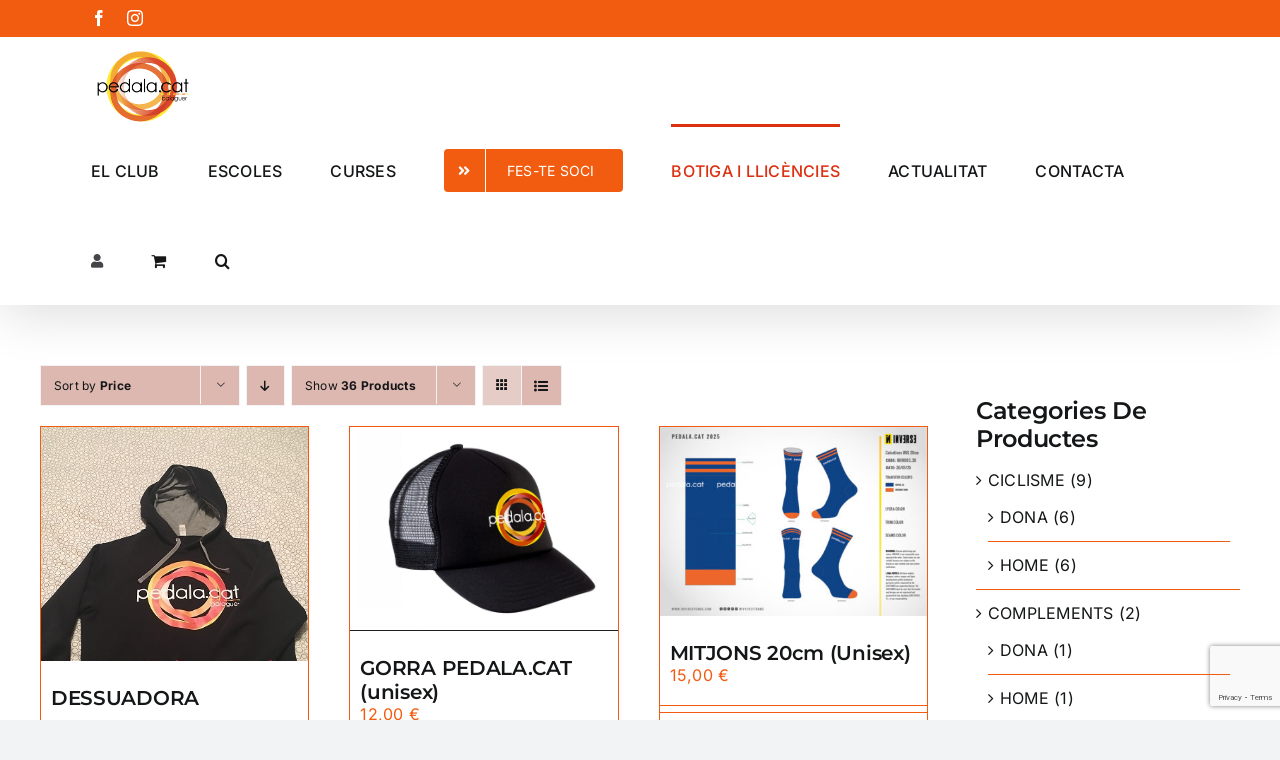

--- FILE ---
content_type: text/html; charset=UTF-8
request_url: https://pedala.cat/botiga/?product_orderby=price&product_count=36
body_size: 20901
content:
<!DOCTYPE html>
<html class="avada-html-layout-wide avada-html-header-position-top avada-is-100-percent-template" lang="ca" prefix="og: http://ogp.me/ns# fb: http://ogp.me/ns/fb#">
<head>
	<meta http-equiv="X-UA-Compatible" content="IE=edge" />
	<meta http-equiv="Content-Type" content="text/html; charset=utf-8"/>
	<meta name="viewport" content="width=device-width, initial-scale=1" />
	<title>BOTIGA &#8211; pedala.cat</title>
<meta name='robots' content='max-image-preview:large' />
	<style>img:is([sizes="auto" i], [sizes^="auto," i]) { contain-intrinsic-size: 3000px 1500px }</style>
			
		
		
				<script type="text/javascript">
/* <![CDATA[ */
window._wpemojiSettings = {"baseUrl":"https:\/\/s.w.org\/images\/core\/emoji\/16.0.1\/72x72\/","ext":".png","svgUrl":"https:\/\/s.w.org\/images\/core\/emoji\/16.0.1\/svg\/","svgExt":".svg","source":{"concatemoji":"https:\/\/pedala.cat\/wp-includes\/js\/wp-emoji-release.min.js?ver=6.8.3"}};
/*! This file is auto-generated */
!function(s,n){var o,i,e;function c(e){try{var t={supportTests:e,timestamp:(new Date).valueOf()};sessionStorage.setItem(o,JSON.stringify(t))}catch(e){}}function p(e,t,n){e.clearRect(0,0,e.canvas.width,e.canvas.height),e.fillText(t,0,0);var t=new Uint32Array(e.getImageData(0,0,e.canvas.width,e.canvas.height).data),a=(e.clearRect(0,0,e.canvas.width,e.canvas.height),e.fillText(n,0,0),new Uint32Array(e.getImageData(0,0,e.canvas.width,e.canvas.height).data));return t.every(function(e,t){return e===a[t]})}function u(e,t){e.clearRect(0,0,e.canvas.width,e.canvas.height),e.fillText(t,0,0);for(var n=e.getImageData(16,16,1,1),a=0;a<n.data.length;a++)if(0!==n.data[a])return!1;return!0}function f(e,t,n,a){switch(t){case"flag":return n(e,"\ud83c\udff3\ufe0f\u200d\u26a7\ufe0f","\ud83c\udff3\ufe0f\u200b\u26a7\ufe0f")?!1:!n(e,"\ud83c\udde8\ud83c\uddf6","\ud83c\udde8\u200b\ud83c\uddf6")&&!n(e,"\ud83c\udff4\udb40\udc67\udb40\udc62\udb40\udc65\udb40\udc6e\udb40\udc67\udb40\udc7f","\ud83c\udff4\u200b\udb40\udc67\u200b\udb40\udc62\u200b\udb40\udc65\u200b\udb40\udc6e\u200b\udb40\udc67\u200b\udb40\udc7f");case"emoji":return!a(e,"\ud83e\udedf")}return!1}function g(e,t,n,a){var r="undefined"!=typeof WorkerGlobalScope&&self instanceof WorkerGlobalScope?new OffscreenCanvas(300,150):s.createElement("canvas"),o=r.getContext("2d",{willReadFrequently:!0}),i=(o.textBaseline="top",o.font="600 32px Arial",{});return e.forEach(function(e){i[e]=t(o,e,n,a)}),i}function t(e){var t=s.createElement("script");t.src=e,t.defer=!0,s.head.appendChild(t)}"undefined"!=typeof Promise&&(o="wpEmojiSettingsSupports",i=["flag","emoji"],n.supports={everything:!0,everythingExceptFlag:!0},e=new Promise(function(e){s.addEventListener("DOMContentLoaded",e,{once:!0})}),new Promise(function(t){var n=function(){try{var e=JSON.parse(sessionStorage.getItem(o));if("object"==typeof e&&"number"==typeof e.timestamp&&(new Date).valueOf()<e.timestamp+604800&&"object"==typeof e.supportTests)return e.supportTests}catch(e){}return null}();if(!n){if("undefined"!=typeof Worker&&"undefined"!=typeof OffscreenCanvas&&"undefined"!=typeof URL&&URL.createObjectURL&&"undefined"!=typeof Blob)try{var e="postMessage("+g.toString()+"("+[JSON.stringify(i),f.toString(),p.toString(),u.toString()].join(",")+"));",a=new Blob([e],{type:"text/javascript"}),r=new Worker(URL.createObjectURL(a),{name:"wpTestEmojiSupports"});return void(r.onmessage=function(e){c(n=e.data),r.terminate(),t(n)})}catch(e){}c(n=g(i,f,p,u))}t(n)}).then(function(e){for(var t in e)n.supports[t]=e[t],n.supports.everything=n.supports.everything&&n.supports[t],"flag"!==t&&(n.supports.everythingExceptFlag=n.supports.everythingExceptFlag&&n.supports[t]);n.supports.everythingExceptFlag=n.supports.everythingExceptFlag&&!n.supports.flag,n.DOMReady=!1,n.readyCallback=function(){n.DOMReady=!0}}).then(function(){return e}).then(function(){var e;n.supports.everything||(n.readyCallback(),(e=n.source||{}).concatemoji?t(e.concatemoji):e.wpemoji&&e.twemoji&&(t(e.twemoji),t(e.wpemoji)))}))}((window,document),window._wpemojiSettings);
/* ]]> */
</script>
<style id='wp-emoji-styles-inline-css' type='text/css'>

	img.wp-smiley, img.emoji {
		display: inline !important;
		border: none !important;
		box-shadow: none !important;
		height: 1em !important;
		width: 1em !important;
		margin: 0 0.07em !important;
		vertical-align: -0.1em !important;
		background: none !important;
		padding: 0 !important;
	}
</style>
<link rel='stylesheet' id='wp-block-library-css' href='https://pedala.cat/wp-includes/css/dist/block-library/style.min.css?ver=6.8.3' type='text/css' media='all' />
<style id='wp-block-library-theme-inline-css' type='text/css'>
.wp-block-audio :where(figcaption){color:#555;font-size:13px;text-align:center}.is-dark-theme .wp-block-audio :where(figcaption){color:#ffffffa6}.wp-block-audio{margin:0 0 1em}.wp-block-code{border:1px solid #ccc;border-radius:4px;font-family:Menlo,Consolas,monaco,monospace;padding:.8em 1em}.wp-block-embed :where(figcaption){color:#555;font-size:13px;text-align:center}.is-dark-theme .wp-block-embed :where(figcaption){color:#ffffffa6}.wp-block-embed{margin:0 0 1em}.blocks-gallery-caption{color:#555;font-size:13px;text-align:center}.is-dark-theme .blocks-gallery-caption{color:#ffffffa6}:root :where(.wp-block-image figcaption){color:#555;font-size:13px;text-align:center}.is-dark-theme :root :where(.wp-block-image figcaption){color:#ffffffa6}.wp-block-image{margin:0 0 1em}.wp-block-pullquote{border-bottom:4px solid;border-top:4px solid;color:currentColor;margin-bottom:1.75em}.wp-block-pullquote cite,.wp-block-pullquote footer,.wp-block-pullquote__citation{color:currentColor;font-size:.8125em;font-style:normal;text-transform:uppercase}.wp-block-quote{border-left:.25em solid;margin:0 0 1.75em;padding-left:1em}.wp-block-quote cite,.wp-block-quote footer{color:currentColor;font-size:.8125em;font-style:normal;position:relative}.wp-block-quote:where(.has-text-align-right){border-left:none;border-right:.25em solid;padding-left:0;padding-right:1em}.wp-block-quote:where(.has-text-align-center){border:none;padding-left:0}.wp-block-quote.is-large,.wp-block-quote.is-style-large,.wp-block-quote:where(.is-style-plain){border:none}.wp-block-search .wp-block-search__label{font-weight:700}.wp-block-search__button{border:1px solid #ccc;padding:.375em .625em}:where(.wp-block-group.has-background){padding:1.25em 2.375em}.wp-block-separator.has-css-opacity{opacity:.4}.wp-block-separator{border:none;border-bottom:2px solid;margin-left:auto;margin-right:auto}.wp-block-separator.has-alpha-channel-opacity{opacity:1}.wp-block-separator:not(.is-style-wide):not(.is-style-dots){width:100px}.wp-block-separator.has-background:not(.is-style-dots){border-bottom:none;height:1px}.wp-block-separator.has-background:not(.is-style-wide):not(.is-style-dots){height:2px}.wp-block-table{margin:0 0 1em}.wp-block-table td,.wp-block-table th{word-break:normal}.wp-block-table :where(figcaption){color:#555;font-size:13px;text-align:center}.is-dark-theme .wp-block-table :where(figcaption){color:#ffffffa6}.wp-block-video :where(figcaption){color:#555;font-size:13px;text-align:center}.is-dark-theme .wp-block-video :where(figcaption){color:#ffffffa6}.wp-block-video{margin:0 0 1em}:root :where(.wp-block-template-part.has-background){margin-bottom:0;margin-top:0;padding:1.25em 2.375em}
</style>
<style id='classic-theme-styles-inline-css' type='text/css'>
/*! This file is auto-generated */
.wp-block-button__link{color:#fff;background-color:#32373c;border-radius:9999px;box-shadow:none;text-decoration:none;padding:calc(.667em + 2px) calc(1.333em + 2px);font-size:1.125em}.wp-block-file__button{background:#32373c;color:#fff;text-decoration:none}
</style>
<link rel='stylesheet' id='wp-components-css' href='https://pedala.cat/wp-includes/css/dist/components/style.min.css?ver=6.8.3' type='text/css' media='all' />
<link rel='stylesheet' id='wp-preferences-css' href='https://pedala.cat/wp-includes/css/dist/preferences/style.min.css?ver=6.8.3' type='text/css' media='all' />
<link rel='stylesheet' id='wp-block-editor-css' href='https://pedala.cat/wp-includes/css/dist/block-editor/style.min.css?ver=6.8.3' type='text/css' media='all' />
<link rel='stylesheet' id='popup-maker-block-library-style-css' href='https://pedala.cat/wp-content/plugins/popup-maker/dist/packages/block-library-style.css?ver=dbea705cfafe089d65f1' type='text/css' media='all' />
<style id='global-styles-inline-css' type='text/css'>
:root{--wp--preset--aspect-ratio--square: 1;--wp--preset--aspect-ratio--4-3: 4/3;--wp--preset--aspect-ratio--3-4: 3/4;--wp--preset--aspect-ratio--3-2: 3/2;--wp--preset--aspect-ratio--2-3: 2/3;--wp--preset--aspect-ratio--16-9: 16/9;--wp--preset--aspect-ratio--9-16: 9/16;--wp--preset--color--black: #000000;--wp--preset--color--cyan-bluish-gray: #abb8c3;--wp--preset--color--white: #ffffff;--wp--preset--color--pale-pink: #f78da7;--wp--preset--color--vivid-red: #cf2e2e;--wp--preset--color--luminous-vivid-orange: #ff6900;--wp--preset--color--luminous-vivid-amber: #fcb900;--wp--preset--color--light-green-cyan: #7bdcb5;--wp--preset--color--vivid-green-cyan: #00d084;--wp--preset--color--pale-cyan-blue: #8ed1fc;--wp--preset--color--vivid-cyan-blue: #0693e3;--wp--preset--color--vivid-purple: #9b51e0;--wp--preset--gradient--vivid-cyan-blue-to-vivid-purple: linear-gradient(135deg,rgba(6,147,227,1) 0%,rgb(155,81,224) 100%);--wp--preset--gradient--light-green-cyan-to-vivid-green-cyan: linear-gradient(135deg,rgb(122,220,180) 0%,rgb(0,208,130) 100%);--wp--preset--gradient--luminous-vivid-amber-to-luminous-vivid-orange: linear-gradient(135deg,rgba(252,185,0,1) 0%,rgba(255,105,0,1) 100%);--wp--preset--gradient--luminous-vivid-orange-to-vivid-red: linear-gradient(135deg,rgba(255,105,0,1) 0%,rgb(207,46,46) 100%);--wp--preset--gradient--very-light-gray-to-cyan-bluish-gray: linear-gradient(135deg,rgb(238,238,238) 0%,rgb(169,184,195) 100%);--wp--preset--gradient--cool-to-warm-spectrum: linear-gradient(135deg,rgb(74,234,220) 0%,rgb(151,120,209) 20%,rgb(207,42,186) 40%,rgb(238,44,130) 60%,rgb(251,105,98) 80%,rgb(254,248,76) 100%);--wp--preset--gradient--blush-light-purple: linear-gradient(135deg,rgb(255,206,236) 0%,rgb(152,150,240) 100%);--wp--preset--gradient--blush-bordeaux: linear-gradient(135deg,rgb(254,205,165) 0%,rgb(254,45,45) 50%,rgb(107,0,62) 100%);--wp--preset--gradient--luminous-dusk: linear-gradient(135deg,rgb(255,203,112) 0%,rgb(199,81,192) 50%,rgb(65,88,208) 100%);--wp--preset--gradient--pale-ocean: linear-gradient(135deg,rgb(255,245,203) 0%,rgb(182,227,212) 50%,rgb(51,167,181) 100%);--wp--preset--gradient--electric-grass: linear-gradient(135deg,rgb(202,248,128) 0%,rgb(113,206,126) 100%);--wp--preset--gradient--midnight: linear-gradient(135deg,rgb(2,3,129) 0%,rgb(40,116,252) 100%);--wp--preset--font-size--small: 12px;--wp--preset--font-size--medium: 20px;--wp--preset--font-size--large: 24px;--wp--preset--font-size--x-large: 42px;--wp--preset--font-size--normal: 16px;--wp--preset--font-size--xlarge: 32px;--wp--preset--font-size--huge: 48px;--wp--preset--spacing--20: 0.44rem;--wp--preset--spacing--30: 0.67rem;--wp--preset--spacing--40: 1rem;--wp--preset--spacing--50: 1.5rem;--wp--preset--spacing--60: 2.25rem;--wp--preset--spacing--70: 3.38rem;--wp--preset--spacing--80: 5.06rem;--wp--preset--shadow--natural: 6px 6px 9px rgba(0, 0, 0, 0.2);--wp--preset--shadow--deep: 12px 12px 50px rgba(0, 0, 0, 0.4);--wp--preset--shadow--sharp: 6px 6px 0px rgba(0, 0, 0, 0.2);--wp--preset--shadow--outlined: 6px 6px 0px -3px rgba(255, 255, 255, 1), 6px 6px rgba(0, 0, 0, 1);--wp--preset--shadow--crisp: 6px 6px 0px rgba(0, 0, 0, 1);}:where(.is-layout-flex){gap: 0.5em;}:where(.is-layout-grid){gap: 0.5em;}body .is-layout-flex{display: flex;}.is-layout-flex{flex-wrap: wrap;align-items: center;}.is-layout-flex > :is(*, div){margin: 0;}body .is-layout-grid{display: grid;}.is-layout-grid > :is(*, div){margin: 0;}:where(.wp-block-columns.is-layout-flex){gap: 2em;}:where(.wp-block-columns.is-layout-grid){gap: 2em;}:where(.wp-block-post-template.is-layout-flex){gap: 1.25em;}:where(.wp-block-post-template.is-layout-grid){gap: 1.25em;}.has-black-color{color: var(--wp--preset--color--black) !important;}.has-cyan-bluish-gray-color{color: var(--wp--preset--color--cyan-bluish-gray) !important;}.has-white-color{color: var(--wp--preset--color--white) !important;}.has-pale-pink-color{color: var(--wp--preset--color--pale-pink) !important;}.has-vivid-red-color{color: var(--wp--preset--color--vivid-red) !important;}.has-luminous-vivid-orange-color{color: var(--wp--preset--color--luminous-vivid-orange) !important;}.has-luminous-vivid-amber-color{color: var(--wp--preset--color--luminous-vivid-amber) !important;}.has-light-green-cyan-color{color: var(--wp--preset--color--light-green-cyan) !important;}.has-vivid-green-cyan-color{color: var(--wp--preset--color--vivid-green-cyan) !important;}.has-pale-cyan-blue-color{color: var(--wp--preset--color--pale-cyan-blue) !important;}.has-vivid-cyan-blue-color{color: var(--wp--preset--color--vivid-cyan-blue) !important;}.has-vivid-purple-color{color: var(--wp--preset--color--vivid-purple) !important;}.has-black-background-color{background-color: var(--wp--preset--color--black) !important;}.has-cyan-bluish-gray-background-color{background-color: var(--wp--preset--color--cyan-bluish-gray) !important;}.has-white-background-color{background-color: var(--wp--preset--color--white) !important;}.has-pale-pink-background-color{background-color: var(--wp--preset--color--pale-pink) !important;}.has-vivid-red-background-color{background-color: var(--wp--preset--color--vivid-red) !important;}.has-luminous-vivid-orange-background-color{background-color: var(--wp--preset--color--luminous-vivid-orange) !important;}.has-luminous-vivid-amber-background-color{background-color: var(--wp--preset--color--luminous-vivid-amber) !important;}.has-light-green-cyan-background-color{background-color: var(--wp--preset--color--light-green-cyan) !important;}.has-vivid-green-cyan-background-color{background-color: var(--wp--preset--color--vivid-green-cyan) !important;}.has-pale-cyan-blue-background-color{background-color: var(--wp--preset--color--pale-cyan-blue) !important;}.has-vivid-cyan-blue-background-color{background-color: var(--wp--preset--color--vivid-cyan-blue) !important;}.has-vivid-purple-background-color{background-color: var(--wp--preset--color--vivid-purple) !important;}.has-black-border-color{border-color: var(--wp--preset--color--black) !important;}.has-cyan-bluish-gray-border-color{border-color: var(--wp--preset--color--cyan-bluish-gray) !important;}.has-white-border-color{border-color: var(--wp--preset--color--white) !important;}.has-pale-pink-border-color{border-color: var(--wp--preset--color--pale-pink) !important;}.has-vivid-red-border-color{border-color: var(--wp--preset--color--vivid-red) !important;}.has-luminous-vivid-orange-border-color{border-color: var(--wp--preset--color--luminous-vivid-orange) !important;}.has-luminous-vivid-amber-border-color{border-color: var(--wp--preset--color--luminous-vivid-amber) !important;}.has-light-green-cyan-border-color{border-color: var(--wp--preset--color--light-green-cyan) !important;}.has-vivid-green-cyan-border-color{border-color: var(--wp--preset--color--vivid-green-cyan) !important;}.has-pale-cyan-blue-border-color{border-color: var(--wp--preset--color--pale-cyan-blue) !important;}.has-vivid-cyan-blue-border-color{border-color: var(--wp--preset--color--vivid-cyan-blue) !important;}.has-vivid-purple-border-color{border-color: var(--wp--preset--color--vivid-purple) !important;}.has-vivid-cyan-blue-to-vivid-purple-gradient-background{background: var(--wp--preset--gradient--vivid-cyan-blue-to-vivid-purple) !important;}.has-light-green-cyan-to-vivid-green-cyan-gradient-background{background: var(--wp--preset--gradient--light-green-cyan-to-vivid-green-cyan) !important;}.has-luminous-vivid-amber-to-luminous-vivid-orange-gradient-background{background: var(--wp--preset--gradient--luminous-vivid-amber-to-luminous-vivid-orange) !important;}.has-luminous-vivid-orange-to-vivid-red-gradient-background{background: var(--wp--preset--gradient--luminous-vivid-orange-to-vivid-red) !important;}.has-very-light-gray-to-cyan-bluish-gray-gradient-background{background: var(--wp--preset--gradient--very-light-gray-to-cyan-bluish-gray) !important;}.has-cool-to-warm-spectrum-gradient-background{background: var(--wp--preset--gradient--cool-to-warm-spectrum) !important;}.has-blush-light-purple-gradient-background{background: var(--wp--preset--gradient--blush-light-purple) !important;}.has-blush-bordeaux-gradient-background{background: var(--wp--preset--gradient--blush-bordeaux) !important;}.has-luminous-dusk-gradient-background{background: var(--wp--preset--gradient--luminous-dusk) !important;}.has-pale-ocean-gradient-background{background: var(--wp--preset--gradient--pale-ocean) !important;}.has-electric-grass-gradient-background{background: var(--wp--preset--gradient--electric-grass) !important;}.has-midnight-gradient-background{background: var(--wp--preset--gradient--midnight) !important;}.has-small-font-size{font-size: var(--wp--preset--font-size--small) !important;}.has-medium-font-size{font-size: var(--wp--preset--font-size--medium) !important;}.has-large-font-size{font-size: var(--wp--preset--font-size--large) !important;}.has-x-large-font-size{font-size: var(--wp--preset--font-size--x-large) !important;}
:where(.wp-block-post-template.is-layout-flex){gap: 1.25em;}:where(.wp-block-post-template.is-layout-grid){gap: 1.25em;}
:where(.wp-block-columns.is-layout-flex){gap: 2em;}:where(.wp-block-columns.is-layout-grid){gap: 2em;}
:root :where(.wp-block-pullquote){font-size: 1.5em;line-height: 1.6;}
</style>
<link rel='stylesheet' id='contact-form-7-css' href='https://pedala.cat/wp-content/plugins/contact-form-7/includes/css/styles.css?ver=6.1.3' type='text/css' media='all' />
<link rel='stylesheet' id='rs-plugin-settings-css' href='https://pedala.cat/wp-content/plugins/revslider/public/assets/css/rs6.css?ver=6.4.6' type='text/css' media='all' />
<style id='rs-plugin-settings-inline-css' type='text/css'>
#rs-demo-id {}
</style>
<link rel='stylesheet' id='pac-styles-css' href='https://pedala.cat/wp-content/plugins/woocommerce-product-archive-customiser/assets/css/pac.css?ver=6.8.3' type='text/css' media='all' />
<link rel='stylesheet' id='pac-layout-styles-css' href='https://pedala.cat/wp-content/plugins/woocommerce-product-archive-customiser/assets/css/layout.css?ver=6.8.3' type='text/css' media='only screen and (min-width: 768px)' />
<style id='woocommerce-inline-inline-css' type='text/css'>
.woocommerce form .form-row .required { visibility: visible; }
</style>
<link rel='stylesheet' id='brands-styles-css' href='https://pedala.cat/wp-content/plugins/woocommerce/assets/css/brands.css?ver=10.3.7' type='text/css' media='all' />
<link rel='stylesheet' id='fusion-dynamic-css-css' href='https://pedala.cat/wp-content/uploads/fusion-styles/02c57dda1aa03a6a22e990287a0c6584.min.css?ver=3.8.1' type='text/css' media='all' />
<script type="text/template" id="tmpl-variation-template">
	<div class="woocommerce-variation-description">{{{ data.variation.variation_description }}}</div>
	<div class="woocommerce-variation-price">{{{ data.variation.price_html }}}</div>
	<div class="woocommerce-variation-availability">{{{ data.variation.availability_html }}}</div>
</script>
<script type="text/template" id="tmpl-unavailable-variation-template">
	<p role="alert">Aquest producte no està disponible. Trieu una altra combinació.</p>
</script>
<script type="text/javascript" src="https://pedala.cat/wp-includes/js/jquery/jquery.min.js?ver=3.7.1" id="jquery-core-js"></script>
<script type="text/javascript" src="https://pedala.cat/wp-includes/js/jquery/jquery-migrate.min.js?ver=3.4.1" id="jquery-migrate-js"></script>
<script type="text/javascript" src="https://pedala.cat/wp-content/plugins/revslider/public/assets/js/rbtools.min.js?ver=6.4.4" id="tp-tools-js"></script>
<script type="text/javascript" src="https://pedala.cat/wp-content/plugins/revslider/public/assets/js/rs6.min.js?ver=6.4.6" id="revmin-js"></script>
<script type="text/javascript" src="https://pedala.cat/wp-content/plugins/woocommerce/assets/js/jquery-blockui/jquery.blockUI.min.js?ver=2.7.0-wc.10.3.7" id="wc-jquery-blockui-js" defer="defer" data-wp-strategy="defer"></script>
<script type="text/javascript" id="wc-add-to-cart-js-extra">
/* <![CDATA[ */
var wc_add_to_cart_params = {"ajax_url":"\/wp-admin\/admin-ajax.php","wc_ajax_url":"\/?wc-ajax=%%endpoint%%","i18n_view_cart":"Visualitza la cistella","cart_url":"https:\/\/pedala.cat\/cistella\/","is_cart":"","cart_redirect_after_add":"no"};
/* ]]> */
</script>
<script type="text/javascript" src="https://pedala.cat/wp-content/plugins/woocommerce/assets/js/frontend/add-to-cart.min.js?ver=10.3.7" id="wc-add-to-cart-js" defer="defer" data-wp-strategy="defer"></script>
<script type="text/javascript" src="https://pedala.cat/wp-content/plugins/woocommerce/assets/js/js-cookie/js.cookie.min.js?ver=2.1.4-wc.10.3.7" id="wc-js-cookie-js" defer="defer" data-wp-strategy="defer"></script>
<script type="text/javascript" id="woocommerce-js-extra">
/* <![CDATA[ */
var woocommerce_params = {"ajax_url":"\/wp-admin\/admin-ajax.php","wc_ajax_url":"\/?wc-ajax=%%endpoint%%","i18n_password_show":"Mostra la contrasenya","i18n_password_hide":"Amaga la contrasenya"};
/* ]]> */
</script>
<script type="text/javascript" src="https://pedala.cat/wp-content/plugins/woocommerce/assets/js/frontend/woocommerce.min.js?ver=10.3.7" id="woocommerce-js" defer="defer" data-wp-strategy="defer"></script>
<script type="text/javascript" src="https://pedala.cat/wp-includes/js/underscore.min.js?ver=1.13.7" id="underscore-js"></script>
<script type="text/javascript" id="wp-util-js-extra">
/* <![CDATA[ */
var _wpUtilSettings = {"ajax":{"url":"\/wp-admin\/admin-ajax.php"}};
/* ]]> */
</script>
<script type="text/javascript" src="https://pedala.cat/wp-includes/js/wp-util.min.js?ver=6.8.3" id="wp-util-js"></script>
<script type="text/javascript" id="wc-add-to-cart-variation-js-extra">
/* <![CDATA[ */
var wc_add_to_cart_variation_params = {"wc_ajax_url":"\/?wc-ajax=%%endpoint%%","i18n_no_matching_variations_text":"No hi ha cap producte que coincideixi amb aquesta selecci\u00f3. Trieu una altra combinaci\u00f3.","i18n_make_a_selection_text":"Seleccioneu alguna opci\u00f3 del producte abans d'afegir-lo a la cistella.","i18n_unavailable_text":"Aquest producte no est\u00e0 disponible. Trieu una altra combinaci\u00f3.","i18n_reset_alert_text":"La vostra selecci\u00f3 s'ha reinicialitzat. Seleccioneu algunes opcions del producte abans d'afegir aquest producte a la vostra cistella."};
/* ]]> */
</script>
<script type="text/javascript" src="https://pedala.cat/wp-content/plugins/woocommerce/assets/js/frontend/add-to-cart-variation.min.js?ver=10.3.7" id="wc-add-to-cart-variation-js" defer="defer" data-wp-strategy="defer"></script>
<link rel="https://api.w.org/" href="https://pedala.cat/wp-json/" /><link rel="EditURI" type="application/rsd+xml" title="RSD" href="https://pedala.cat/xmlrpc.php?rsd" />
<meta name="generator" content="WordPress 6.8.3" />
<meta name="generator" content="WooCommerce 10.3.7" />
<!-- FAVHERO FAVICON START --><!-- For first- and second-generation iPad: --><link rel="apple-touch-icon-precomposed" sizes="72x72" href="https://www.pedala.cat/web/wp-content/uploads/2016/03/favicon-72.png"><!-- For non-Retina iPhone, iPod Touch, and Android 2.1+ devices: --><link rel="apple-touch-icon-precomposed" href="https://www.pedala.cat/web/wp-content/uploads/2016/03/favicon-57.png"><!-- FAVHERO FAVICON END --><link rel="preload" href="https://pedala.cat/wp-content/themes/Avada/includes/lib/assets/fonts/icomoon/awb-icons.woff" as="font" type="font/woff" crossorigin><link rel="preload" href="//pedala.cat/wp-content/themes/Avada/includes/lib/assets/fonts/fontawesome/webfonts/fa-brands-400.woff2" as="font" type="font/woff2" crossorigin><link rel="preload" href="//pedala.cat/wp-content/themes/Avada/includes/lib/assets/fonts/fontawesome/webfonts/fa-regular-400.woff2" as="font" type="font/woff2" crossorigin><link rel="preload" href="//pedala.cat/wp-content/themes/Avada/includes/lib/assets/fonts/fontawesome/webfonts/fa-solid-900.woff2" as="font" type="font/woff2" crossorigin><style type="text/css" id="css-fb-visibility">@media screen and (max-width: 640px){.fusion-no-small-visibility{display:none !important;}body .sm-text-align-center{text-align:center !important;}body .sm-text-align-left{text-align:left !important;}body .sm-text-align-right{text-align:right !important;}body .sm-flex-align-center{justify-content:center !important;}body .sm-flex-align-flex-start{justify-content:flex-start !important;}body .sm-flex-align-flex-end{justify-content:flex-end !important;}body .sm-mx-auto{margin-left:auto !important;margin-right:auto !important;}body .sm-ml-auto{margin-left:auto !important;}body .sm-mr-auto{margin-right:auto !important;}body .fusion-absolute-position-small{position:absolute;top:auto;width:100%;}.awb-sticky.awb-sticky-small{ position: sticky; top: var(--awb-sticky-offset,0); }}@media screen and (min-width: 641px) and (max-width: 1024px){.fusion-no-medium-visibility{display:none !important;}body .md-text-align-center{text-align:center !important;}body .md-text-align-left{text-align:left !important;}body .md-text-align-right{text-align:right !important;}body .md-flex-align-center{justify-content:center !important;}body .md-flex-align-flex-start{justify-content:flex-start !important;}body .md-flex-align-flex-end{justify-content:flex-end !important;}body .md-mx-auto{margin-left:auto !important;margin-right:auto !important;}body .md-ml-auto{margin-left:auto !important;}body .md-mr-auto{margin-right:auto !important;}body .fusion-absolute-position-medium{position:absolute;top:auto;width:100%;}.awb-sticky.awb-sticky-medium{ position: sticky; top: var(--awb-sticky-offset,0); }}@media screen and (min-width: 1025px){.fusion-no-large-visibility{display:none !important;}body .lg-text-align-center{text-align:center !important;}body .lg-text-align-left{text-align:left !important;}body .lg-text-align-right{text-align:right !important;}body .lg-flex-align-center{justify-content:center !important;}body .lg-flex-align-flex-start{justify-content:flex-start !important;}body .lg-flex-align-flex-end{justify-content:flex-end !important;}body .lg-mx-auto{margin-left:auto !important;margin-right:auto !important;}body .lg-ml-auto{margin-left:auto !important;}body .lg-mr-auto{margin-right:auto !important;}body .fusion-absolute-position-large{position:absolute;top:auto;width:100%;}.awb-sticky.awb-sticky-large{ position: sticky; top: var(--awb-sticky-offset,0); }}</style>	<noscript><style>.woocommerce-product-gallery{ opacity: 1 !important; }</style></noscript>
	<style type="text/css">.recentcomments a{display:inline !important;padding:0 !important;margin:0 !important;}</style><meta name="generator" content="Powered by Slider Revolution 6.4.6 - responsive, Mobile-Friendly Slider Plugin for WordPress with comfortable drag and drop interface." />
<script type="text/javascript">function setREVStartSize(e){
			//window.requestAnimationFrame(function() {				 
				window.RSIW = window.RSIW===undefined ? window.innerWidth : window.RSIW;	
				window.RSIH = window.RSIH===undefined ? window.innerHeight : window.RSIH;	
				try {								
					var pw = document.getElementById(e.c).parentNode.offsetWidth,
						newh;
					pw = pw===0 || isNaN(pw) ? window.RSIW : pw;
					e.tabw = e.tabw===undefined ? 0 : parseInt(e.tabw);
					e.thumbw = e.thumbw===undefined ? 0 : parseInt(e.thumbw);
					e.tabh = e.tabh===undefined ? 0 : parseInt(e.tabh);
					e.thumbh = e.thumbh===undefined ? 0 : parseInt(e.thumbh);
					e.tabhide = e.tabhide===undefined ? 0 : parseInt(e.tabhide);
					e.thumbhide = e.thumbhide===undefined ? 0 : parseInt(e.thumbhide);
					e.mh = e.mh===undefined || e.mh=="" || e.mh==="auto" ? 0 : parseInt(e.mh,0);		
					if(e.layout==="fullscreen" || e.l==="fullscreen") 						
						newh = Math.max(e.mh,window.RSIH);					
					else{					
						e.gw = Array.isArray(e.gw) ? e.gw : [e.gw];
						for (var i in e.rl) if (e.gw[i]===undefined || e.gw[i]===0) e.gw[i] = e.gw[i-1];					
						e.gh = e.el===undefined || e.el==="" || (Array.isArray(e.el) && e.el.length==0)? e.gh : e.el;
						e.gh = Array.isArray(e.gh) ? e.gh : [e.gh];
						for (var i in e.rl) if (e.gh[i]===undefined || e.gh[i]===0) e.gh[i] = e.gh[i-1];
											
						var nl = new Array(e.rl.length),
							ix = 0,						
							sl;					
						e.tabw = e.tabhide>=pw ? 0 : e.tabw;
						e.thumbw = e.thumbhide>=pw ? 0 : e.thumbw;
						e.tabh = e.tabhide>=pw ? 0 : e.tabh;
						e.thumbh = e.thumbhide>=pw ? 0 : e.thumbh;					
						for (var i in e.rl) nl[i] = e.rl[i]<window.RSIW ? 0 : e.rl[i];
						sl = nl[0];									
						for (var i in nl) if (sl>nl[i] && nl[i]>0) { sl = nl[i]; ix=i;}															
						var m = pw>(e.gw[ix]+e.tabw+e.thumbw) ? 1 : (pw-(e.tabw+e.thumbw)) / (e.gw[ix]);					
						newh =  (e.gh[ix] * m) + (e.tabh + e.thumbh);
					}				
					if(window.rs_init_css===undefined) window.rs_init_css = document.head.appendChild(document.createElement("style"));					
					document.getElementById(e.c).height = newh+"px";
					window.rs_init_css.innerHTML += "#"+e.c+"_wrapper { height: "+newh+"px }";				
				} catch(e){
					console.log("Failure at Presize of Slider:" + e)
				}					   
			//});
		  };</script>
		<style type="text/css" id="wp-custom-css">
			.fusion-post-card-cart-add-to-cart{
	padding-right: 0 !important;
	padding-left: 0 !important;
}

.fusion-post-card-cart-product-link{
	padding-right: 0 !important;
	padding-left: 0 !important;
}		</style>
				<script type="text/javascript">
			var doc = document.documentElement;
			doc.setAttribute( 'data-useragent', navigator.userAgent );
		</script>
		
	</head>

<body class="archive post-type-archive post-type-archive-product wp-theme-Avada theme-Avada wc-pac-hide-sale-flash woocommerce-shop woocommerce woocommerce-page woocommerce-no-js metaslider-plugin fusion-image-hovers fusion-pagination-sizing fusion-button_type-flat fusion-button_span-no fusion-button_gradient-linear avada-image-rollover-circle-yes avada-image-rollover-yes avada-image-rollover-direction-left product-columns-4 fusion-body ltr fusion-sticky-header no-tablet-sticky-header no-mobile-sticky-header no-mobile-slidingbar no-mobile-totop avada-has-rev-slider-styles fusion-disable-outline fusion-sub-menu-fade mobile-logo-pos-left layout-wide-mode avada-has-boxed-modal-shadow- layout-scroll-offset-full avada-has-zero-margin-offset-top fusion-top-header menu-text-align-center fusion-woo-product-design-classic fusion-woo-shop-page-columns-4 fusion-woo-related-columns-4 fusion-woo-archive-page-columns-4 fusion-woocommerce-equal-heights avada-has-woo-gallery-disabled woo-sale-badge-circle woo-outofstock-badge-top_bar mobile-menu-design-classic fusion-show-pagination-text fusion-header-layout-v3 avada-responsive avada-footer-fx-none avada-menu-highlight-style-bar fusion-search-form-clean fusion-main-menu-search-overlay fusion-avatar-circle avada-dropdown-styles avada-blog-layout-large avada-blog-archive-layout-grid avada-header-shadow-yes avada-menu-icon-position-left avada-has-megamenu-shadow avada-has-header-100-width avada-has-mobile-menu-search avada-has-main-nav-search-icon avada-has-breadcrumb-mobile-hidden avada-has-titlebar-hide avada-header-border-color-full-transparent avada-has-pagination-width_height avada-flyout-menu-direction-fade avada-ec-views-v1" data-awb-post-id="2233">
		<a class="skip-link screen-reader-text" href="#content">Skip to content</a>

	<div id="boxed-wrapper">
		<div class="fusion-sides-frame"></div>
		<div id="wrapper" class="fusion-wrapper">
			<div id="home" style="position:relative;top:-1px;"></div>
			
				
			<header class="fusion-header-wrapper fusion-header-shadow">
				<div class="fusion-header-v3 fusion-logo-alignment fusion-logo-left fusion-sticky-menu- fusion-sticky-logo-1 fusion-mobile-logo-1  fusion-mobile-menu-design-classic">
					
<div class="fusion-secondary-header">
	<div class="fusion-row">
					<div class="fusion-alignleft">
				<div class="fusion-social-links-header"><div class="fusion-social-networks"><div class="fusion-social-networks-wrapper"><a  class="fusion-social-network-icon fusion-tooltip fusion-facebook awb-icon-facebook" style data-placement="bottom" data-title="Facebook" data-toggle="tooltip" title="Facebook" href="https://www.facebook.com/PedalaCat" target="_blank" rel="noreferrer"><span class="screen-reader-text">Facebook</span></a><a  class="fusion-social-network-icon fusion-tooltip fusion-instagram awb-icon-instagram" style data-placement="bottom" data-title="Instagram" data-toggle="tooltip" title="Instagram" href="https://www.instagram.com/pedala.cat_balaguer/" target="_blank" rel="noopener noreferrer"><span class="screen-reader-text">Instagram</span></a></div></div></div>			</div>
							<div class="fusion-alignright">
				<nav class="fusion-secondary-menu" role="navigation" aria-label="Secondary Menu"></nav>			</div>
			</div>
</div>
<div class="fusion-header-sticky-height"></div>
<div class="fusion-header">
	<div class="fusion-row">
					<div class="fusion-logo" data-margin-top="10px" data-margin-bottom="0px" data-margin-left="0px" data-margin-right="0px">
			<a class="fusion-logo-link"  href="https://pedala.cat/" >

						<!-- standard logo -->
			<img src="https://pedala.cat/wp-content/uploads/2022/09/logo-200.png" srcset="https://pedala.cat/wp-content/uploads/2022/09/logo-200.png 1x, https://pedala.cat/wp-content/uploads/2022/09/logo-200.png 2x" width="203" height="154" style="max-height:154px;height:auto;" alt="pedala.cat Logo" data-retina_logo_url="https://pedala.cat/wp-content/uploads/2022/09/logo-200.png" class="fusion-standard-logo" />

											<!-- mobile logo -->
				<img src="https://pedala.cat/wp-content/uploads/2022/09/logo-200.png" srcset="https://pedala.cat/wp-content/uploads/2022/09/logo-200.png 1x" width="203" height="154" alt="pedala.cat Logo" data-retina_logo_url="" class="fusion-mobile-logo" />
			
											<!-- sticky header logo -->
				<img src="https://pedala.cat/wp-content/uploads/2022/09/miniologo.png" srcset="https://pedala.cat/wp-content/uploads/2022/09/miniologo.png 1x" width="115" height="87" alt="pedala.cat Logo" data-retina_logo_url="" class="fusion-sticky-logo" />
					</a>
		</div>		<nav class="fusion-main-menu" aria-label="Main Menu"><div class="fusion-overlay-search">		<form role="search" class="searchform fusion-search-form  fusion-search-form-clean" method="get" action="https://pedala.cat/">
			<div class="fusion-search-form-content">

				
				<div class="fusion-search-field search-field">
					<label><span class="screen-reader-text">Search for:</span>
													<input type="search" value="" name="s" class="s" placeholder="Search..." required aria-required="true" aria-label="Search..."/>
											</label>
				</div>
				<div class="fusion-search-button search-button">
					<input type="submit" class="fusion-search-submit searchsubmit" aria-label="Search" value="&#xf002;" />
									</div>

				
			</div>


			
		</form>
		<div class="fusion-search-spacer"></div><a href="#" role="button" aria-label="Close Search" class="fusion-close-search"></a></div><ul id="menu-samba-main-menu" class="fusion-menu"><li  id="menu-item-22"  class="menu-item menu-item-type-custom menu-item-object-custom menu-item-has-children menu-item-22 fusion-dropdown-menu"  data-item-id="22"><a  title="description" href="#" class="fusion-bar-highlight"><span class="menu-text">EL CLUB</span></a><ul class="sub-menu"><li  id="menu-item-59"  class="menu-item menu-item-type-post_type menu-item-object-page menu-item-59 fusion-dropdown-submenu" ><a  href="https://pedala.cat/historia/" class="fusion-bar-highlight"><span>Qui som?</span></a></li><li  id="menu-item-4935"  class="menu-item menu-item-type-post_type menu-item-object-page menu-item-4935 fusion-dropdown-submenu" ><a  href="https://pedala.cat/serveis/" class="fusion-bar-highlight"><span>Serveis</span></a></li><li  id="menu-item-4947"  class="menu-item menu-item-type-custom menu-item-object-custom menu-item-4947 fusion-dropdown-submenu" ><a  href="https://pedala.cat/samba-members/" class="fusion-bar-highlight"><span>Socis</span></a></li></ul></li><li  id="menu-item-5631"  class="menu-item menu-item-type-custom menu-item-object-custom menu-item-has-children menu-item-5631 fusion-dropdown-menu"  data-item-id="5631"><a  href="#" class="fusion-bar-highlight"><span class="menu-text">ESCOLES</span></a><ul class="sub-menu"><li  id="menu-item-67"  class="menu-item menu-item-type-post_type menu-item-object-page menu-item-67 fusion-dropdown-submenu" ><a  href="https://pedala.cat/escola-atletisme/" class="fusion-bar-highlight"><span>Escola d&#8217;Atletisme</span></a></li><li  id="menu-item-5632"  class="menu-item menu-item-type-post_type menu-item-object-page menu-item-5632 fusion-dropdown-submenu" ><a  href="https://pedala.cat/escola-de-ciclisme/" class="fusion-bar-highlight"><span>Escola de Ciclisme</span></a></li><li  id="menu-item-6701"  class="menu-item menu-item-type-post_type menu-item-object-page menu-item-6701 fusion-dropdown-submenu" ><a  href="https://pedala.cat/escola-de-triatlo/" class="fusion-bar-highlight"><span>Escola de Triatló</span></a></li></ul></li><li  id="menu-item-882"  class="menu-item menu-item-type-post_type menu-item-object-page menu-item-has-children menu-item-882 fusion-dropdown-menu"  data-item-id="882"><a  href="https://pedala.cat/triatlo-ciutat-de-balaguer/" class="fusion-bar-highlight"><span class="menu-text">CURSES</span></a><ul class="sub-menu"><li  id="menu-item-6854"  class="menu-item menu-item-type-post_type menu-item-object-page menu-item-6854 fusion-dropdown-submenu" ><a  href="https://pedala.cat/xii-duatlo-jove-de-muntanya-de-balaguer/" class="fusion-bar-highlight"><span>XII Duatló Jove de Muntanya de Balaguer</span></a></li><li  id="menu-item-6852"  class="menu-item menu-item-type-post_type menu-item-object-page menu-item-6852 fusion-dropdown-submenu" ><a  href="https://pedala.cat/v-triatlo-jove-de-balaguer/" class="fusion-bar-highlight"><span>V Triatló Jove de Balaguer</span></a></li><li  id="menu-item-6746"  class="menu-item menu-item-type-post_type menu-item-object-page menu-item-6746 fusion-dropdown-submenu" ><a  href="https://pedala.cat/xiv-trail-montroig/" class="fusion-bar-highlight"><span>XIV Trail Montroig</span></a></li><li  id="menu-item-6737"  class="menu-item menu-item-type-post_type menu-item-object-page menu-item-6737 fusion-dropdown-submenu" ><a  href="https://pedala.cat/v-5k-pirata-les-franqueses/" class="fusion-bar-highlight"><span>V 5K Pirata Les Franqueses</span></a></li></ul></li><li  id="menu-item-3767"  class="menu-item menu-item-type-post_type menu-item-object-page menu-item-3767 fusion-menu-item-button"  data-item-id="3767"><a  href="https://pedala.cat/formulari-inscripcio/" class="fusion-bar-highlight"><span class="menu-text fusion-button button-default button-large"><span class="button-icon-divider-left"><i class="glyphicon fa-angle-double-right fas" aria-hidden="true"></i></span><span class="fusion-button-text-left">FES-TE SOCI</span></span></a></li><li  id="menu-item-2145"  class="menu-item menu-item-type-post_type menu-item-object-page menu-item-has-children current-menu-item current_page_item menu-item-2145 fusion-dropdown-menu"  data-item-id="2145"><a  href="https://pedala.cat/botiga/" class="fusion-bar-highlight"><span class="menu-text">BOTIGA I LLICÈNCIES</span></a><ul class="sub-menu"><li  id="menu-item-4293"  class="menu-item menu-item-type-taxonomy menu-item-object-product_cat menu-item-4293 fusion-dropdown-submenu" ><a  title="Running" href="https://pedala.cat/product-category/running/" class="fusion-bar-highlight"><span>Running</span></a></li><li  id="menu-item-3829"  class="menu-item menu-item-type-taxonomy menu-item-object-product_cat menu-item-3829 fusion-dropdown-submenu" ><a  href="https://pedala.cat/product-category/complements/" class="fusion-bar-highlight"><span>Complements</span></a></li><li  id="menu-item-3831"  class="menu-item menu-item-type-taxonomy menu-item-object-product_cat menu-item-3831 fusion-dropdown-submenu" ><a  href="https://pedala.cat/product-category/ciclisme/" class="fusion-bar-highlight"><span>Ciclisme</span></a></li><li  id="menu-item-3828"  class="menu-item menu-item-type-taxonomy menu-item-object-product_cat menu-item-3828 fusion-dropdown-submenu" ><a  href="https://pedala.cat/product-category/triatlo/" class="fusion-bar-highlight"><span>Triatló</span></a></li><li  id="menu-item-3832"  class="menu-item menu-item-type-taxonomy menu-item-object-product_cat menu-item-3832 fusion-dropdown-submenu" ><a  href="https://pedala.cat/product-category/trail/" class="fusion-bar-highlight"><span>Trail</span></a></li><li  id="menu-item-6938"  class="menu-item menu-item-type-taxonomy menu-item-object-product_cat menu-item-6938 fusion-dropdown-submenu" ><a  href="https://pedala.cat/product-category/natacio/" class="fusion-bar-highlight"><span>Natació</span></a></li><li  id="menu-item-3830"  class="menu-item menu-item-type-taxonomy menu-item-object-product_cat menu-item-3830 fusion-dropdown-submenu" ><a  href="https://pedala.cat/product-category/llicencies/" class="fusion-bar-highlight"><span>Llicències</span></a></li></ul></li><li  id="menu-item-15"  class="menu-item menu-item-type-custom menu-item-object-custom menu-item-has-children menu-item-15 fusion-dropdown-menu"  data-item-id="15"><a  title="description" href="#actualitat" class="fusion-bar-highlight"><span class="menu-text">ACTUALITAT</span></a><ul class="sub-menu"><li  id="menu-item-4408"  class="menu-item menu-item-type-taxonomy menu-item-object-category menu-item-4408 fusion-dropdown-submenu" ><a  href="https://pedala.cat/category/galeria/" class="fusion-bar-highlight"><span>GALERIA</span></a></li></ul></li><li  id="menu-item-5163"  class="menu-item menu-item-type-post_type menu-item-object-page menu-item-5163"  data-item-id="5163"><a  href="https://pedala.cat/contacte/" class="fusion-bar-highlight"><span class="menu-text">CONTACTA</span></a></li><li  id="menu-item-5635"  class="menu-item menu-item-type-post_type menu-item-object-page menu-item-5635"  data-item-id="5635"><a  href="https://pedala.cat/el-meu-compte/" class="fusion-icon-only-link fusion-flex-link fusion-bar-highlight"><span class="fusion-megamenu-icon"><i class="glyphicon fa-user fas" aria-hidden="true"></i></span><span class="menu-text"><span class="menu-title">El meu compte</span></span></a></li><li class="fusion-custom-menu-item fusion-menu-cart fusion-main-menu-cart"><a class="fusion-main-menu-icon fusion-bar-highlight" href="https://pedala.cat/cistella/"><span class="menu-text" aria-label="View Cart"></span></a></li><li class="fusion-custom-menu-item fusion-main-menu-search fusion-search-overlay"><a class="fusion-main-menu-icon fusion-bar-highlight" href="#" aria-label="Search" data-title="Search" title="Search" role="button" aria-expanded="false"></a></li></ul></nav>
<nav class="fusion-mobile-nav-holder fusion-mobile-menu-text-align-left" aria-label="Main Menu Mobile"></nav>

		
<div class="fusion-clearfix"></div>
<div class="fusion-mobile-menu-search">
			<form role="search" class="searchform fusion-search-form  fusion-search-form-clean" method="get" action="https://pedala.cat/">
			<div class="fusion-search-form-content">

				
				<div class="fusion-search-field search-field">
					<label><span class="screen-reader-text">Search for:</span>
													<input type="search" value="" name="s" class="s" placeholder="Search..." required aria-required="true" aria-label="Search..."/>
											</label>
				</div>
				<div class="fusion-search-button search-button">
					<input type="submit" class="fusion-search-submit searchsubmit" aria-label="Search" value="&#xf002;" />
									</div>

				
			</div>


			
		</form>
		</div>
			</div>
</div>
				</div>
				<div class="fusion-clearfix"></div>
			</header>
							
						<div id="sliders-container" class="fusion-slider-visibility">
					</div>
				
				
			
			
						<main id="main" class="clearfix width-100">
				<div class="fusion-row" style="max-width:100%;">
<section id="content" style="width: 100%;">
			<div class="post-content">
			<div class="fusion-fullwidth fullwidth-box fusion-builder-row-1 fusion-flex-container has-pattern-background has-mask-background nonhundred-percent-fullwidth non-hundred-percent-height-scrolling fusion-no-small-visibility" style="background-color: rgba(255,255,255,0);background-position: center center;background-repeat: no-repeat;border-width: 0px 0px 0px 0px;border-color:var(--awb-color3);border-style:solid;" ><div class="fusion-builder-row fusion-row fusion-flex-align-items-flex-start" style="max-width:1248px;margin-left: calc(-4% / 2 );margin-right: calc(-4% / 2 );"><div class="fusion-layout-column fusion_builder_column fusion-builder-column-0 fusion_builder_column_3_4 3_4 fusion-flex-column"><div class="fusion-column-wrapper fusion-flex-justify-content-flex-start fusion-content-layout-column" style="background-position:left top;background-repeat:no-repeat;-webkit-background-size:cover;-moz-background-size:cover;-o-background-size:cover;background-size:cover;padding: 0px 0px 0px 0px;"><div class="catalog-ordering fusion-woo-sorting fusion-woo-sorting-1">
							<div class="orderby-order-container">
								<ul class="orderby order-dropdown">
									<li>
										<span class="current-li">
											<span class="current-li-content">
																								<a aria-haspopup="true">Sort by <strong>Price</strong></a>
											</span>
										</span>
										<ul>
																																		<li class="">
																										<a href="?product_orderby=default&product_count=36">Sort by <strong>Default Order</strong></a>
												</li>
																																	<li class="">
																								<a href="?product_orderby=name&product_count=36">Sort by <strong>Name</strong></a>
											</li>
																																	<li class="current">
																								<a href="?product_orderby=price&product_count=36">Sort by <strong>Price</strong></a>
											</li>
																																	<li class="">
																								<a href="?product_orderby=date&product_count=36">Sort by <strong>Date</strong></a>
											</li>
																																	<li class="">
																								<a href="?product_orderby=popularity&product_count=36">Sort by <strong>Popularity</strong></a>
											</li>
											
																							<li class="">
																										<a href="?product_orderby=rating&product_count=36">Sort by <strong>Rating</strong></a>
												</li>
																					</ul>
									</li>
								</ul>

								<ul class="order">
																														<li class="asc"><a aria-label="Descending order" aria-haspopup="true" href="?product_orderby=price&product_count=36&product_order=desc"><i class="awb-icon-arrow-down2" aria-hidden="true"></i></a></li>
																											</ul>
							</div>

							
							<ul class="sort-count order-dropdown">
								<li>
									<span class="current-li">
										<a aria-haspopup="true">
											Show <strong>12 Products</strong>											</a>
										</span>
									<ul>
										<li class="">
											<a href="?product_orderby=price&product_count=12">
												Show <strong>12 Products</strong>											</a>
										</li>
										<li class="">
											<a href="?product_orderby=price&product_count=24">
												Show <strong>24 Products</strong>											</a>
										</li>
										<li class="current">
											<a href="?product_orderby=price&product_count=36">
												Show <strong>36 Products</strong>											</a>
										</li>
									</ul>
								</li>
							</ul>

							
							<ul class="fusion-grid-list-view">
								<li class="fusion-grid-view-li active-view">
									<a class="fusion-grid-view" aria-label="View as grid" aria-haspopup="true" href="?product_orderby=price&product_count=36&product_view=grid"><i class="awb-icon-grid icomoon-grid" aria-hidden="true"></i></a>
								</li>
								<li class="fusion-list-view-li">
									<a class="fusion-list-view" aria-haspopup="true" aria-label="View as list" href="?product_orderby=price&product_count=36&product_view=list"><i class="awb-icon-list icomoon-list" aria-hidden="true"></i></a>
								</li>
							</ul>

							<style>.fusion-woo-sorting.fusion-woo-sorting-1{z-index:100;position:relative;margin-bottom:10px;}</style></div><div class="fusion-post-cards-archives-tb" data-infinite-post-class="product" ><div class="fusion-post-cards fusion-post-cards-1 fusion-grid-archive"><ul class="fusion-grid fusion-grid-3 fusion-flex-align-items-flex-start fusion-grid-posts-cards"><li class="fusion-layout-column fusion_builder_column fusion-builder-column-1 fusion-flex-column post-card fusion-grid-column fusion-post-cards-grid-column product-grid-view product"><div class="fusion-column-wrapper fusion-flex-justify-content-flex-start fusion-content-layout-column" style="background-position:left top;background-blend-mode: overlay;background-repeat:no-repeat;-webkit-background-size:cover;-moz-background-size:cover;-o-background-size:cover;background-size:cover;border-width: 1px 1px 1px 1px;border-color:var(--awb-color5);border-style:solid;padding: 0px 0px 0px 0px;"><div class="fusion-classic-product-image-wrapper fusion-woo-product-image fusion-post-card-image fusion-post-card-image-1 images" data-layout="static"><div  class="woocommerce-product-gallery__image fusion-image-wrapper" aria-haspopup="true">
							<a href="https://pedala.cat/product/dessuadora-unisex/" aria-label="DESSUADORA">
							<img fetchpriority="high" decoding="async" width="378" height="331" src="https://pedala.cat/wp-content/uploads/2019/04/sudadera.jpg" class="attachment-full size-full wp-post-image" alt="" data-caption="" data-src="https://pedala.cat/wp-content/uploads/2019/04/sudadera.jpg" data-large_image="https://pedala.cat/wp-content/uploads/2019/04/sudadera.jpg" data-large_image_width="378" data-large_image_height="331" /><div class="cart-loading"><i class="awb-icon-spinner" aria-hidden="true"></i></div>			</a>
							</div>
</div><style type="text/css">@media only screen and (max-width:1024px) {.fusion-title.fusion-title-1{margin-top:25px!important; margin-right:0px!important;margin-bottom:0px!important;margin-left:10px!important;}}@media only screen and (max-width:640px) {.fusion-title.fusion-title-1{margin-top:10px!important; margin-right:0px!important;margin-bottom:10px!important; margin-left:10px!important;}}</style><div class="fusion-title title fusion-title-1 fusion-sep-none fusion-title-text fusion-title-size-one" style="font-size:20px;margin-top:25px;margin-right:0px;margin-bottom:0px;margin-left:10px;"><h1 class="title-heading-left" style="margin:0;font-size:1em;">DESSUADORA</h1></div><div class="fusion-woo-price-tb fusion-woo-price-tb-1 sale-position-left has-border floated" style="margin-left:10px;justify-content:flex-start;"><p class="price"></p>
<style>.fusion-woo-price-tb.fusion-woo-price-tb-1 .price,.fusion-woo-price-tb.fusion-woo-price-tb-1 .price ins .amount,.fusion-woo-price-tb.fusion-woo-price-tb-1 .price del .amount,.fusion-woo-price-tb.fusion-woo-price-tb-1 .price > .amount,.fusion-woo-price-tb.fusion-woo-price-tb-1 p.stock{font-family:inherit;font-weight:400;}.fusion-woo-price-tb.fusion-woo-price-tb-1 .fusion-onsale{border-radius:0px 0px 0px 0px;font-family:inherit;font-weight:400;border-width:1px;}</style></div><div class="fusion-separator fusion-full-width-sep" style="align-self: center;margin-left: auto;margin-right: auto;margin-top:20px;width:100%;"><div class="fusion-separator-border sep-double" style="border-color:var(--awb-color5);border-top-width:1px;border-bottom-width:1px;"></div></div></div><style type="text/css">.fusion-builder-column-1 > .fusion-column-wrapper {padding-top : 0px !important;padding-right : 0px !important;padding-bottom : 0px !important;padding-left : 0px !important;}</style></li>
<li class="fusion-layout-column fusion_builder_column fusion-builder-column-2 fusion-flex-column post-card fusion-grid-column fusion-post-cards-grid-column product-grid-view product"><div class="fusion-column-wrapper fusion-flex-justify-content-flex-start fusion-content-layout-column" style="background-position:left top;background-blend-mode: overlay;background-repeat:no-repeat;-webkit-background-size:cover;-moz-background-size:cover;-o-background-size:cover;background-size:cover;border-width: 1px 1px 1px 1px;border-color:var(--awb-color5);border-style:solid;padding: 0px 0px 0px 0px;"><div class="fusion-classic-product-image-wrapper fusion-woo-product-image fusion-post-card-image fusion-post-card-image-1 images" data-layout="static"><div  class="woocommerce-product-gallery__image fusion-image-wrapper" aria-haspopup="true">
							<a href="https://pedala.cat/product/gorra-pedala/" aria-label="GORRA PEDALA.CAT (unisex)">
							<img decoding="async" width="1242" height="948" src="https://pedala.cat/wp-content/uploads/2022/03/pedala-gorra.jpg" class="attachment-full size-full wp-post-image" alt="" data-caption="" data-src="https://pedala.cat/wp-content/uploads/2022/03/pedala-gorra.jpg" data-large_image="https://pedala.cat/wp-content/uploads/2022/03/pedala-gorra.jpg" data-large_image_width="1242" data-large_image_height="948" /><div class="cart-loading"><i class="awb-icon-spinner" aria-hidden="true"></i></div>			</a>
							</div>
</div><style type="text/css">@media only screen and (max-width:1024px) {.fusion-title.fusion-title-2{margin-top:25px!important; margin-right:0px!important;margin-bottom:0px!important;margin-left:10px!important;}}@media only screen and (max-width:640px) {.fusion-title.fusion-title-2{margin-top:10px!important; margin-right:0px!important;margin-bottom:10px!important; margin-left:10px!important;}}</style><div class="fusion-title title fusion-title-2 fusion-sep-none fusion-title-text fusion-title-size-one" style="font-size:20px;margin-top:25px;margin-right:0px;margin-bottom:0px;margin-left:10px;"><h1 class="title-heading-left" style="margin:0;font-size:1em;">GORRA PEDALA.CAT (unisex)</h1></div><div class="fusion-woo-price-tb fusion-woo-price-tb-2 sale-position-left has-border floated" style="margin-left:10px;justify-content:flex-start;"><p class="price"><span class="woocommerce-Price-amount amount"><bdi>12,00&nbsp;<span class="woocommerce-Price-currencySymbol">&euro;</span></bdi></span></p>
<style>.fusion-woo-price-tb.fusion-woo-price-tb-2 .price,.fusion-woo-price-tb.fusion-woo-price-tb-2 .price ins .amount,.fusion-woo-price-tb.fusion-woo-price-tb-2 .price del .amount,.fusion-woo-price-tb.fusion-woo-price-tb-2 .price > .amount,.fusion-woo-price-tb.fusion-woo-price-tb-2 p.stock{font-family:inherit;font-weight:400;}.fusion-woo-price-tb.fusion-woo-price-tb-2 .fusion-onsale{border-radius:0px 0px 0px 0px;font-family:inherit;font-weight:400;border-width:1px;}</style></div><div class="fusion-separator fusion-full-width-sep" style="align-self: center;margin-left: auto;margin-right: auto;margin-top:20px;width:100%;"><div class="fusion-separator-border sep-double" style="border-color:var(--awb-color5);border-top-width:1px;border-bottom-width:1px;"></div></div><div class="fusion-woo-cart fusion-post-card-cart awb-variation-layout-floated awb-add-to-cart-style-link">														<div class="fusion-post-card-cart-button-wrapper">
													<a href="/botiga/?product_orderby=price&#038;product_count=36&#038;add-to-cart=4686"  data-quantity="1" class="fusion-post-card-cart-add-to-cart fusion-button-default-size add_to_cart_button ajax_add_to_cart" data-product_id="4686" data-product_sku="" aria-label="Afegeix a la cistella: &ldquo;GORRA PEDALA.CAT (unisex)&rdquo;" rel="nofollow"><i class="fa-shopping-cart fas button-icon-left" aria-hidden="true"></i>Afegeix a la cistella</a>					
									
				<a href="https://pedala.cat/product/gorra-pedala/" class="fusion-post-card-cart-product-link show_details_button fusion-button-default-size">
					<i class="fa-list-ul fas button-icon-left" aria-hidden="true"></i>					Details									</a>

								
									</div>
					</div><style>.fusion-post-card-cart .fusion-post-card-cart-quantity{flex-direction:column;display:flex;align-items:flex-start;}.fusion-post-card-cart{flex-direction:column;}.fusion-post-card-cart .fusion-post-card-cart-button-wrapper{flex-direction:row;align-items:center;justify-content:space-between;}.fusion-post-card-cart .fusion-post-card-cart-add-to-cart,.fusion-post-card-cart.awb-add-to-cart-style-link .fusion-post-card-cart-add-to-cart{margin-left:10px;font-size:12px;}.fusion-post-card-cart .fusion-post-card-cart-add-to-cart:hover,.fusion-post-card-cart.awb-add-to-cart-style-link .fusion-post-card-cart-add-to-cart:hover{color:var(--awb-color5);}.fusion-post-card-cart .fusion-post-card-cart-product-link{margin-right:10px;font-size:12px;}</style></div><style type="text/css">.fusion-builder-column-2 > .fusion-column-wrapper {padding-top : 0px !important;padding-right : 0px !important;padding-bottom : 0px !important;padding-left : 0px !important;}</style></li>
<li class="fusion-layout-column fusion_builder_column fusion-builder-column-3 fusion-flex-column post-card fusion-grid-column fusion-post-cards-grid-column product-grid-view product"><div class="fusion-column-wrapper fusion-flex-justify-content-flex-start fusion-content-layout-column" style="background-position:left top;background-blend-mode: overlay;background-repeat:no-repeat;-webkit-background-size:cover;-moz-background-size:cover;-o-background-size:cover;background-size:cover;border-width: 1px 1px 1px 1px;border-color:var(--awb-color5);border-style:solid;padding: 0px 0px 0px 0px;"><div class="fusion-classic-product-image-wrapper fusion-woo-product-image fusion-post-card-image fusion-post-card-image-1 images" data-layout="static"><div  class="woocommerce-product-gallery__image fusion-image-wrapper" aria-haspopup="true">
							<a href="https://pedala.cat/product/mitjons-20cm-unisex/" aria-label="MITJONS 20cm (Unisex)">
							<img decoding="async" width="843" height="596" src="https://pedala.cat/wp-content/uploads/2025/02/0018983_30-PEDALA.CAT-2025.jpg" class="attachment-full size-full wp-post-image" alt="" srcset="https://pedala.cat/wp-content/uploads/2025/02/0018983_30-PEDALA.CAT-2025-200x141.jpg 200w, https://pedala.cat/wp-content/uploads/2025/02/0018983_30-PEDALA.CAT-2025-400x283.jpg 400w, https://pedala.cat/wp-content/uploads/2025/02/0018983_30-PEDALA.CAT-2025-600x424.jpg 600w, https://pedala.cat/wp-content/uploads/2025/02/0018983_30-PEDALA.CAT-2025-800x566.jpg 800w, https://pedala.cat/wp-content/uploads/2025/02/0018983_30-PEDALA.CAT-2025.jpg 843w" sizes="(min-width: 2200px) 100vw, (min-width: 784px) 373px, (min-width: 712px) 560px, (min-width: 640px) 712px, " data-caption="" data-src="https://pedala.cat/wp-content/uploads/2025/02/0018983_30-PEDALA.CAT-2025.jpg" data-large_image="https://pedala.cat/wp-content/uploads/2025/02/0018983_30-PEDALA.CAT-2025.jpg" data-large_image_width="843" data-large_image_height="596" /><div class="cart-loading"><i class="awb-icon-spinner" aria-hidden="true"></i></div>			</a>
							</div>
</div><style type="text/css">@media only screen and (max-width:1024px) {.fusion-title.fusion-title-3{margin-top:25px!important; margin-right:0px!important;margin-bottom:0px!important;margin-left:10px!important;}}@media only screen and (max-width:640px) {.fusion-title.fusion-title-3{margin-top:10px!important; margin-right:0px!important;margin-bottom:10px!important; margin-left:10px!important;}}</style><div class="fusion-title title fusion-title-3 fusion-sep-none fusion-title-text fusion-title-size-one" style="font-size:20px;margin-top:25px;margin-right:0px;margin-bottom:0px;margin-left:10px;"><h1 class="title-heading-left" style="margin:0;font-size:1em;">MITJONS 20cm (Unisex)</h1></div><div class="fusion-woo-price-tb fusion-woo-price-tb-3 sale-position-left has-border floated" style="margin-left:10px;justify-content:flex-start;"><p class="price"><span class="woocommerce-Price-amount amount"><bdi>15,00&nbsp;<span class="woocommerce-Price-currencySymbol">&euro;</span></bdi></span></p>
<style>.fusion-woo-price-tb.fusion-woo-price-tb-3 .price,.fusion-woo-price-tb.fusion-woo-price-tb-3 .price ins .amount,.fusion-woo-price-tb.fusion-woo-price-tb-3 .price del .amount,.fusion-woo-price-tb.fusion-woo-price-tb-3 .price > .amount,.fusion-woo-price-tb.fusion-woo-price-tb-3 p.stock{font-family:inherit;font-weight:400;}.fusion-woo-price-tb.fusion-woo-price-tb-3 .fusion-onsale{border-radius:0px 0px 0px 0px;font-family:inherit;font-weight:400;border-width:1px;}</style></div><div class="fusion-separator fusion-full-width-sep" style="align-self: center;margin-left: auto;margin-right: auto;margin-top:20px;width:100%;"><div class="fusion-separator-border sep-double" style="border-color:var(--awb-color5);border-top-width:1px;border-bottom-width:1px;"></div></div><div class="fusion-woo-cart fusion-post-card-cart awb-variation-layout-floated awb-add-to-cart-style-link">					<div class="fusion-post-card-cart-button-wrapper">
													<a href="https://pedala.cat/product/mitjons-20cm-unisex/"  data-quantity="1" class="fusion-post-card-cart-add-to-cart fusion-button-default-size" data-product_id="6908" data-product_sku="" aria-label="Selecciona opcions per a &ldquo;MITJONS 20cm (Unisex)&rdquo;" rel="nofollow"><i class="fa-shopping-cart fas button-icon-left" aria-hidden="true"></i>Selecciona opcions</a>					
									
				<a href="https://pedala.cat/product/mitjons-20cm-unisex/" class="fusion-post-card-cart-product-link show_details_button fusion-button-default-size">
					<i class="fa-list-ul fas button-icon-left" aria-hidden="true"></i>					Details									</a>

								
									</div>
					</div></div><style type="text/css">.fusion-builder-column-3 > .fusion-column-wrapper {padding-top : 0px !important;padding-right : 0px !important;padding-bottom : 0px !important;padding-left : 0px !important;}</style></li>
<li class="fusion-layout-column fusion_builder_column fusion-builder-column-4 fusion-flex-column post-card fusion-grid-column fusion-post-cards-grid-column product-grid-view product"><div class="fusion-column-wrapper fusion-flex-justify-content-flex-start fusion-content-layout-column" style="background-position:left top;background-blend-mode: overlay;background-repeat:no-repeat;-webkit-background-size:cover;-moz-background-size:cover;-o-background-size:cover;background-size:cover;border-width: 1px 1px 1px 1px;border-color:var(--awb-color5);border-style:solid;padding: 0px 0px 0px 0px;"><div class="fusion-classic-product-image-wrapper fusion-woo-product-image fusion-post-card-image fusion-post-card-image-1 images" data-layout="static"><div  class="woocommerce-product-gallery__image fusion-image-wrapper" aria-haspopup="true">
							<a href="https://pedala.cat/product/llicencies-de-muntanya-feec/" aria-label="LLICÈNCIES DE MUNTANYA FEEC">
							<img decoding="async" width="1024" height="592" src="https://pedala.cat/wp-content/uploads/2019/12/logo-FEEC-vertical.png" class="attachment-full size-full wp-post-image" alt="" data-caption="" data-src="https://pedala.cat/wp-content/uploads/2019/12/logo-FEEC-vertical.png" data-large_image="https://pedala.cat/wp-content/uploads/2019/12/logo-FEEC-vertical.png" data-large_image_width="1024" data-large_image_height="592" /><div class="cart-loading"><i class="awb-icon-spinner" aria-hidden="true"></i></div>			</a>
							</div>
</div><style type="text/css">@media only screen and (max-width:1024px) {.fusion-title.fusion-title-4{margin-top:25px!important; margin-right:0px!important;margin-bottom:0px!important;margin-left:10px!important;}}@media only screen and (max-width:640px) {.fusion-title.fusion-title-4{margin-top:10px!important; margin-right:0px!important;margin-bottom:10px!important; margin-left:10px!important;}}</style><div class="fusion-title title fusion-title-4 fusion-sep-none fusion-title-text fusion-title-size-one" style="font-size:20px;margin-top:25px;margin-right:0px;margin-bottom:0px;margin-left:10px;"><h1 class="title-heading-left" style="margin:0;font-size:1em;">LLICÈNCIES DE MUNTANYA FEEC</h1></div><div class="fusion-woo-price-tb fusion-woo-price-tb-4 sale-position-left has-border floated" style="margin-left:10px;justify-content:flex-start;"><p class="price"><span class="woocommerce-Price-amount amount" aria-hidden="true"><bdi>16,15&nbsp;<span class="woocommerce-Price-currencySymbol">&euro;</span></bdi></span> <span aria-hidden="true">&ndash;</span> <span class="woocommerce-Price-amount amount" aria-hidden="true"><bdi>234,52&nbsp;<span class="woocommerce-Price-currencySymbol">&euro;</span></bdi></span><span class="screen-reader-text">Interval de preus: 16,15&nbsp;&euro; a 234,52&nbsp;&euro;</span></p>
<style>.fusion-woo-price-tb.fusion-woo-price-tb-4 .price,.fusion-woo-price-tb.fusion-woo-price-tb-4 .price ins .amount,.fusion-woo-price-tb.fusion-woo-price-tb-4 .price del .amount,.fusion-woo-price-tb.fusion-woo-price-tb-4 .price > .amount,.fusion-woo-price-tb.fusion-woo-price-tb-4 p.stock{font-family:inherit;font-weight:400;}.fusion-woo-price-tb.fusion-woo-price-tb-4 .fusion-onsale{border-radius:0px 0px 0px 0px;font-family:inherit;font-weight:400;border-width:1px;}</style></div><div class="fusion-separator fusion-full-width-sep" style="align-self: center;margin-left: auto;margin-right: auto;margin-top:20px;width:100%;"><div class="fusion-separator-border sep-double" style="border-color:var(--awb-color5);border-top-width:1px;border-bottom-width:1px;"></div></div><div class="fusion-woo-cart fusion-post-card-cart awb-variation-layout-floated awb-add-to-cart-style-link">					<div class="fusion-post-card-cart-button-wrapper">
													<a href="https://pedala.cat/product/llicencies-de-muntanya-feec/"  data-quantity="1" class="fusion-post-card-cart-add-to-cart fusion-button-default-size" data-product_id="3557" data-product_sku="" aria-label="Selecciona opcions per a &ldquo;LLICÈNCIES DE MUNTANYA FEEC&rdquo;" rel="nofollow"><i class="fa-shopping-cart fas button-icon-left" aria-hidden="true"></i>Selecciona opcions</a>					
									
				<a href="https://pedala.cat/product/llicencies-de-muntanya-feec/" class="fusion-post-card-cart-product-link show_details_button fusion-button-default-size">
					<i class="fa-list-ul fas button-icon-left" aria-hidden="true"></i>					Details									</a>

								
									</div>
					</div></div><style type="text/css">.fusion-builder-column-4 > .fusion-column-wrapper {padding-top : 0px !important;padding-right : 0px !important;padding-bottom : 0px !important;padding-left : 0px !important;}</style></li>
<li class="fusion-layout-column fusion_builder_column fusion-builder-column-5 fusion-flex-column post-card fusion-grid-column fusion-post-cards-grid-column product-grid-view product"><div class="fusion-column-wrapper fusion-flex-justify-content-flex-start fusion-content-layout-column" style="background-position:left top;background-blend-mode: overlay;background-repeat:no-repeat;-webkit-background-size:cover;-moz-background-size:cover;-o-background-size:cover;background-size:cover;border-width: 1px 1px 1px 1px;border-color:var(--awb-color5);border-style:solid;padding: 0px 0px 0px 0px;"><div class="fusion-classic-product-image-wrapper fusion-woo-product-image fusion-post-card-image fusion-post-card-image-1 images" data-layout="static"><div  class="woocommerce-product-gallery__image fusion-image-wrapper" aria-haspopup="true">
							<a href="https://pedala.cat/product/gorra-sota-casc-unisex/" aria-label="GORRA SOTA CASC (unisex)">
							<img decoding="async" width="1755" height="1241" src="https://pedala.cat/wp-content/uploads/2025/03/0018983_38-GORRA-PEDALA.CAT-2025.jpg" class="attachment-full size-full wp-post-image" alt="" srcset="https://pedala.cat/wp-content/uploads/2025/03/0018983_38-GORRA-PEDALA.CAT-2025-200x141.jpg 200w, https://pedala.cat/wp-content/uploads/2025/03/0018983_38-GORRA-PEDALA.CAT-2025-400x283.jpg 400w, https://pedala.cat/wp-content/uploads/2025/03/0018983_38-GORRA-PEDALA.CAT-2025-600x424.jpg 600w, https://pedala.cat/wp-content/uploads/2025/03/0018983_38-GORRA-PEDALA.CAT-2025-800x566.jpg 800w, https://pedala.cat/wp-content/uploads/2025/03/0018983_38-GORRA-PEDALA.CAT-2025-1200x849.jpg 1200w, https://pedala.cat/wp-content/uploads/2025/03/0018983_38-GORRA-PEDALA.CAT-2025.jpg 1755w" sizes="(min-width: 2200px) 100vw, (min-width: 784px) 373px, (min-width: 712px) 560px, (min-width: 640px) 712px, " data-caption="" data-src="https://pedala.cat/wp-content/uploads/2025/03/0018983_38-GORRA-PEDALA.CAT-2025.jpg" data-large_image="https://pedala.cat/wp-content/uploads/2025/03/0018983_38-GORRA-PEDALA.CAT-2025.jpg" data-large_image_width="1755" data-large_image_height="1241" /><div class="cart-loading"><i class="awb-icon-spinner" aria-hidden="true"></i></div>			</a>
							</div>
</div><style type="text/css">@media only screen and (max-width:1024px) {.fusion-title.fusion-title-5{margin-top:25px!important; margin-right:0px!important;margin-bottom:0px!important;margin-left:10px!important;}}@media only screen and (max-width:640px) {.fusion-title.fusion-title-5{margin-top:10px!important; margin-right:0px!important;margin-bottom:10px!important; margin-left:10px!important;}}</style><div class="fusion-title title fusion-title-5 fusion-sep-none fusion-title-text fusion-title-size-one" style="font-size:20px;margin-top:25px;margin-right:0px;margin-bottom:0px;margin-left:10px;"><h1 class="title-heading-left" style="margin:0;font-size:1em;">GORRA SOTA CASC (unisex)</h1></div><div class="fusion-woo-price-tb fusion-woo-price-tb-5 sale-position-left has-border floated" style="margin-left:10px;justify-content:flex-start;"><p class="price"><span class="woocommerce-Price-amount amount"><bdi>20,00&nbsp;<span class="woocommerce-Price-currencySymbol">&euro;</span></bdi></span></p>
<style>.fusion-woo-price-tb.fusion-woo-price-tb-5 .price,.fusion-woo-price-tb.fusion-woo-price-tb-5 .price ins .amount,.fusion-woo-price-tb.fusion-woo-price-tb-5 .price del .amount,.fusion-woo-price-tb.fusion-woo-price-tb-5 .price > .amount,.fusion-woo-price-tb.fusion-woo-price-tb-5 p.stock{font-family:inherit;font-weight:400;}.fusion-woo-price-tb.fusion-woo-price-tb-5 .fusion-onsale{border-radius:0px 0px 0px 0px;font-family:inherit;font-weight:400;border-width:1px;}</style></div><div class="fusion-separator fusion-full-width-sep" style="align-self: center;margin-left: auto;margin-right: auto;margin-top:20px;width:100%;"><div class="fusion-separator-border sep-double" style="border-color:var(--awb-color5);border-top-width:1px;border-bottom-width:1px;"></div></div><div class="fusion-woo-cart fusion-post-card-cart awb-variation-layout-floated awb-add-to-cart-style-link">														<div class="fusion-post-card-cart-button-wrapper">
													<a href="/botiga/?product_orderby=price&#038;product_count=36&#038;add-to-cart=3826"  data-quantity="1" class="fusion-post-card-cart-add-to-cart fusion-button-default-size add_to_cart_button ajax_add_to_cart" data-product_id="3826" data-product_sku="" aria-label="Afegeix a la cistella: &ldquo;GORRA SOTA CASC (unisex)&rdquo;" rel="nofollow"><i class="fa-shopping-cart fas button-icon-left" aria-hidden="true"></i>Afegeix a la cistella</a>					
									
				<a href="https://pedala.cat/product/gorra-sota-casc-unisex/" class="fusion-post-card-cart-product-link show_details_button fusion-button-default-size">
					<i class="fa-list-ul fas button-icon-left" aria-hidden="true"></i>					Details									</a>

								
									</div>
					</div></div><style type="text/css">.fusion-builder-column-5 > .fusion-column-wrapper {padding-top : 0px !important;padding-right : 0px !important;padding-bottom : 0px !important;padding-left : 0px !important;}</style></li>
<li class="fusion-layout-column fusion_builder_column fusion-builder-column-6 fusion-flex-column post-card fusion-grid-column fusion-post-cards-grid-column product-grid-view product"><div class="fusion-column-wrapper fusion-flex-justify-content-flex-start fusion-content-layout-column" style="background-position:left top;background-blend-mode: overlay;background-repeat:no-repeat;-webkit-background-size:cover;-moz-background-size:cover;-o-background-size:cover;background-size:cover;border-width: 1px 1px 1px 1px;border-color:var(--awb-color5);border-style:solid;padding: 0px 0px 0px 0px;"><div class="fusion-classic-product-image-wrapper fusion-woo-product-image fusion-post-card-image fusion-post-card-image-1 images" data-layout="static"><div  class="woocommerce-product-gallery__image fusion-image-wrapper" aria-haspopup="true">
							<a href="https://pedala.cat/product/guants-airflow-unisex/" aria-label="GUANTS AIRFLOW (Unisex)">
							<img decoding="async" width="843" height="596" src="https://pedala.cat/wp-content/uploads/2025/02/0018983_29-PEDALA.CAT-2025.jpg" class="attachment-full size-full wp-post-image" alt="" srcset="https://pedala.cat/wp-content/uploads/2025/02/0018983_29-PEDALA.CAT-2025-200x141.jpg 200w, https://pedala.cat/wp-content/uploads/2025/02/0018983_29-PEDALA.CAT-2025-400x283.jpg 400w, https://pedala.cat/wp-content/uploads/2025/02/0018983_29-PEDALA.CAT-2025-600x424.jpg 600w, https://pedala.cat/wp-content/uploads/2025/02/0018983_29-PEDALA.CAT-2025-800x566.jpg 800w, https://pedala.cat/wp-content/uploads/2025/02/0018983_29-PEDALA.CAT-2025.jpg 843w" sizes="(min-width: 2200px) 100vw, (min-width: 784px) 373px, (min-width: 712px) 560px, (min-width: 640px) 712px, " data-caption="" data-src="https://pedala.cat/wp-content/uploads/2025/02/0018983_29-PEDALA.CAT-2025.jpg" data-large_image="https://pedala.cat/wp-content/uploads/2025/02/0018983_29-PEDALA.CAT-2025.jpg" data-large_image_width="843" data-large_image_height="596" /><div class="cart-loading"><i class="awb-icon-spinner" aria-hidden="true"></i></div>			</a>
							</div>
</div><style type="text/css">@media only screen and (max-width:1024px) {.fusion-title.fusion-title-6{margin-top:25px!important; margin-right:0px!important;margin-bottom:0px!important;margin-left:10px!important;}}@media only screen and (max-width:640px) {.fusion-title.fusion-title-6{margin-top:10px!important; margin-right:0px!important;margin-bottom:10px!important; margin-left:10px!important;}}</style><div class="fusion-title title fusion-title-6 fusion-sep-none fusion-title-text fusion-title-size-one" style="font-size:20px;margin-top:25px;margin-right:0px;margin-bottom:0px;margin-left:10px;"><h1 class="title-heading-left" style="margin:0;font-size:1em;">GUANTS AIRFLOW (Unisex)</h1></div><div class="fusion-woo-price-tb fusion-woo-price-tb-6 sale-position-left has-border floated" style="margin-left:10px;justify-content:flex-start;"><p class="price"><span class="woocommerce-Price-amount amount"><bdi>24,00&nbsp;<span class="woocommerce-Price-currencySymbol">&euro;</span></bdi></span></p>
<style>.fusion-woo-price-tb.fusion-woo-price-tb-6 .price,.fusion-woo-price-tb.fusion-woo-price-tb-6 .price ins .amount,.fusion-woo-price-tb.fusion-woo-price-tb-6 .price del .amount,.fusion-woo-price-tb.fusion-woo-price-tb-6 .price > .amount,.fusion-woo-price-tb.fusion-woo-price-tb-6 p.stock{font-family:inherit;font-weight:400;}.fusion-woo-price-tb.fusion-woo-price-tb-6 .fusion-onsale{border-radius:0px 0px 0px 0px;font-family:inherit;font-weight:400;border-width:1px;}</style></div><div class="fusion-separator fusion-full-width-sep" style="align-self: center;margin-left: auto;margin-right: auto;margin-top:20px;width:100%;"><div class="fusion-separator-border sep-double" style="border-color:var(--awb-color5);border-top-width:1px;border-bottom-width:1px;"></div></div><div class="fusion-woo-cart fusion-post-card-cart awb-variation-layout-floated awb-add-to-cart-style-link">					<div class="fusion-post-card-cart-button-wrapper">
													<a href="https://pedala.cat/product/guants-airflow-unisex/"  data-quantity="1" class="fusion-post-card-cart-add-to-cart fusion-button-default-size" data-product_id="6909" data-product_sku="" aria-label="Selecciona opcions per a &ldquo;GUANTS AIRFLOW (Unisex)&rdquo;" rel="nofollow"><i class="fa-shopping-cart fas button-icon-left" aria-hidden="true"></i>Selecciona opcions</a>					
									
				<a href="https://pedala.cat/product/guants-airflow-unisex/" class="fusion-post-card-cart-product-link show_details_button fusion-button-default-size">
					<i class="fa-list-ul fas button-icon-left" aria-hidden="true"></i>					Details									</a>

								
									</div>
					</div></div><style type="text/css">.fusion-builder-column-6 > .fusion-column-wrapper {padding-top : 0px !important;padding-right : 0px !important;padding-bottom : 0px !important;padding-left : 0px !important;}</style></li>
<li class="fusion-layout-column fusion_builder_column fusion-builder-column-7 fusion-flex-column post-card fusion-grid-column fusion-post-cards-grid-column product-grid-view product"><div class="fusion-column-wrapper fusion-flex-justify-content-flex-start fusion-content-layout-column" style="background-position:left top;background-blend-mode: overlay;background-repeat:no-repeat;-webkit-background-size:cover;-moz-background-size:cover;-o-background-size:cover;background-size:cover;border-width: 1px 1px 1px 1px;border-color:var(--awb-color5);border-style:solid;padding: 0px 0px 0px 0px;"><div class="fusion-classic-product-image-wrapper fusion-woo-product-image fusion-post-card-image fusion-post-card-image-1 images" data-layout="static"><div  class="woocommerce-product-gallery__image fusion-image-wrapper" aria-haspopup="true">
							<a href="https://pedala.cat/product/samarreta-ct-dona/" aria-label="SAMARRETA CT (dona)">
							<img decoding="async" width="2560" height="1810" src="https://pedala.cat/wp-content/uploads/2025/02/0018983_21-PEDALA.CAT-2025-scaled.jpg" class="attachment-full size-full wp-post-image" alt="" srcset="https://pedala.cat/wp-content/uploads/2025/02/0018983_21-PEDALA.CAT-2025-200x141.jpg 200w, https://pedala.cat/wp-content/uploads/2025/02/0018983_21-PEDALA.CAT-2025-400x283.jpg 400w, https://pedala.cat/wp-content/uploads/2025/02/0018983_21-PEDALA.CAT-2025-600x424.jpg 600w, https://pedala.cat/wp-content/uploads/2025/02/0018983_21-PEDALA.CAT-2025-800x565.jpg 800w, https://pedala.cat/wp-content/uploads/2025/02/0018983_21-PEDALA.CAT-2025-1200x848.jpg 1200w, https://pedala.cat/wp-content/uploads/2025/02/0018983_21-PEDALA.CAT-2025-scaled.jpg 2560w" sizes="(min-width: 2200px) 100vw, (min-width: 784px) 373px, (min-width: 712px) 560px, (min-width: 640px) 712px, " data-caption="" data-src="https://pedala.cat/wp-content/uploads/2025/02/0018983_21-PEDALA.CAT-2025-scaled.jpg" data-large_image="https://pedala.cat/wp-content/uploads/2025/02/0018983_21-PEDALA.CAT-2025-scaled.jpg" data-large_image_width="2560" data-large_image_height="1810" /><div class="cart-loading"><i class="awb-icon-spinner" aria-hidden="true"></i></div>			</a>
							</div>
</div><style type="text/css">@media only screen and (max-width:1024px) {.fusion-title.fusion-title-7{margin-top:25px!important; margin-right:0px!important;margin-bottom:0px!important;margin-left:10px!important;}}@media only screen and (max-width:640px) {.fusion-title.fusion-title-7{margin-top:10px!important; margin-right:0px!important;margin-bottom:10px!important; margin-left:10px!important;}}</style><div class="fusion-title title fusion-title-7 fusion-sep-none fusion-title-text fusion-title-size-one" style="font-size:20px;margin-top:25px;margin-right:0px;margin-bottom:0px;margin-left:10px;"><h1 class="title-heading-left" style="margin:0;font-size:1em;">SAMARRETA CT (dona)</h1></div><div class="fusion-woo-price-tb fusion-woo-price-tb-7 sale-position-left has-border floated" style="margin-left:10px;justify-content:flex-start;"><p class="price"><span class="woocommerce-Price-amount amount"><bdi>28,00&nbsp;<span class="woocommerce-Price-currencySymbol">&euro;</span></bdi></span></p>
<style>.fusion-woo-price-tb.fusion-woo-price-tb-7 .price,.fusion-woo-price-tb.fusion-woo-price-tb-7 .price ins .amount,.fusion-woo-price-tb.fusion-woo-price-tb-7 .price del .amount,.fusion-woo-price-tb.fusion-woo-price-tb-7 .price > .amount,.fusion-woo-price-tb.fusion-woo-price-tb-7 p.stock{font-family:inherit;font-weight:400;}.fusion-woo-price-tb.fusion-woo-price-tb-7 .fusion-onsale{border-radius:0px 0px 0px 0px;font-family:inherit;font-weight:400;border-width:1px;}</style></div><div class="fusion-separator fusion-full-width-sep" style="align-self: center;margin-left: auto;margin-right: auto;margin-top:20px;width:100%;"><div class="fusion-separator-border sep-double" style="border-color:var(--awb-color5);border-top-width:1px;border-bottom-width:1px;"></div></div><div class="fusion-woo-cart fusion-post-card-cart awb-variation-layout-floated awb-add-to-cart-style-link">					<div class="fusion-post-card-cart-button-wrapper">
													<a href="https://pedala.cat/product/samarreta-ct-dona/"  data-quantity="1" class="fusion-post-card-cart-add-to-cart fusion-button-default-size" data-product_id="6900" data-product_sku="" aria-label="Selecciona opcions per a &ldquo;SAMARRETA CT (dona)&rdquo;" rel="nofollow"><i class="fa-shopping-cart fas button-icon-left" aria-hidden="true"></i>Selecciona opcions</a>					
									
				<a href="https://pedala.cat/product/samarreta-ct-dona/" class="fusion-post-card-cart-product-link show_details_button fusion-button-default-size">
					<i class="fa-list-ul fas button-icon-left" aria-hidden="true"></i>					Details									</a>

								
									</div>
					</div></div><style type="text/css">.fusion-builder-column-7 > .fusion-column-wrapper {padding-top : 0px !important;padding-right : 0px !important;padding-bottom : 0px !important;padding-left : 0px !important;}</style></li>
<li class="fusion-layout-column fusion_builder_column fusion-builder-column-8 fusion-flex-column post-card fusion-grid-column fusion-post-cards-grid-column product-grid-view product"><div class="fusion-column-wrapper fusion-flex-justify-content-flex-start fusion-content-layout-column" style="background-position:left top;background-blend-mode: overlay;background-repeat:no-repeat;-webkit-background-size:cover;-moz-background-size:cover;-o-background-size:cover;background-size:cover;border-width: 1px 1px 1px 1px;border-color:var(--awb-color5);border-style:solid;padding: 0px 0px 0px 0px;"><div class="fusion-classic-product-image-wrapper fusion-woo-product-image fusion-post-card-image fusion-post-card-image-1 images" data-layout="static"><div  class="woocommerce-product-gallery__image fusion-image-wrapper" aria-haspopup="true">
							<a href="https://pedala.cat/product/samarreta-ct-home/" aria-label="SAMARRETA CT (home)">
							<img decoding="async" width="2560" height="1810" src="https://pedala.cat/wp-content/uploads/2025/03/0018983_14-SAMAR.-ATL.-HOME-PEDALA.CAT-2025-scaled.jpg" class="attachment-full size-full wp-post-image" alt="" srcset="https://pedala.cat/wp-content/uploads/2025/03/0018983_14-SAMAR.-ATL.-HOME-PEDALA.CAT-2025-200x141.jpg 200w, https://pedala.cat/wp-content/uploads/2025/03/0018983_14-SAMAR.-ATL.-HOME-PEDALA.CAT-2025-400x283.jpg 400w, https://pedala.cat/wp-content/uploads/2025/03/0018983_14-SAMAR.-ATL.-HOME-PEDALA.CAT-2025-600x424.jpg 600w, https://pedala.cat/wp-content/uploads/2025/03/0018983_14-SAMAR.-ATL.-HOME-PEDALA.CAT-2025-800x565.jpg 800w, https://pedala.cat/wp-content/uploads/2025/03/0018983_14-SAMAR.-ATL.-HOME-PEDALA.CAT-2025-1200x848.jpg 1200w, https://pedala.cat/wp-content/uploads/2025/03/0018983_14-SAMAR.-ATL.-HOME-PEDALA.CAT-2025-scaled.jpg 2560w" sizes="(min-width: 2200px) 100vw, (min-width: 784px) 373px, (min-width: 712px) 560px, (min-width: 640px) 712px, " data-caption="" data-src="https://pedala.cat/wp-content/uploads/2025/03/0018983_14-SAMAR.-ATL.-HOME-PEDALA.CAT-2025-scaled.jpg" data-large_image="https://pedala.cat/wp-content/uploads/2025/03/0018983_14-SAMAR.-ATL.-HOME-PEDALA.CAT-2025-scaled.jpg" data-large_image_width="2560" data-large_image_height="1810" /><div class="cart-loading"><i class="awb-icon-spinner" aria-hidden="true"></i></div>			</a>
							</div>
</div><style type="text/css">@media only screen and (max-width:1024px) {.fusion-title.fusion-title-8{margin-top:25px!important; margin-right:0px!important;margin-bottom:0px!important;margin-left:10px!important;}}@media only screen and (max-width:640px) {.fusion-title.fusion-title-8{margin-top:10px!important; margin-right:0px!important;margin-bottom:10px!important; margin-left:10px!important;}}</style><div class="fusion-title title fusion-title-8 fusion-sep-none fusion-title-text fusion-title-size-one" style="font-size:20px;margin-top:25px;margin-right:0px;margin-bottom:0px;margin-left:10px;"><h1 class="title-heading-left" style="margin:0;font-size:1em;">SAMARRETA CT (home)</h1></div><div class="fusion-woo-price-tb fusion-woo-price-tb-8 sale-position-left has-border floated" style="margin-left:10px;justify-content:flex-start;"><p class="price"><span class="woocommerce-Price-amount amount"><bdi>28,00&nbsp;<span class="woocommerce-Price-currencySymbol">&euro;</span></bdi></span></p>
<style>.fusion-woo-price-tb.fusion-woo-price-tb-8 .price,.fusion-woo-price-tb.fusion-woo-price-tb-8 .price ins .amount,.fusion-woo-price-tb.fusion-woo-price-tb-8 .price del .amount,.fusion-woo-price-tb.fusion-woo-price-tb-8 .price > .amount,.fusion-woo-price-tb.fusion-woo-price-tb-8 p.stock{font-family:inherit;font-weight:400;}.fusion-woo-price-tb.fusion-woo-price-tb-8 .fusion-onsale{border-radius:0px 0px 0px 0px;font-family:inherit;font-weight:400;border-width:1px;}</style></div><div class="fusion-separator fusion-full-width-sep" style="align-self: center;margin-left: auto;margin-right: auto;margin-top:20px;width:100%;"><div class="fusion-separator-border sep-double" style="border-color:var(--awb-color5);border-top-width:1px;border-bottom-width:1px;"></div></div><div class="fusion-woo-cart fusion-post-card-cart awb-variation-layout-floated awb-add-to-cart-style-link">					<div class="fusion-post-card-cart-button-wrapper">
													<a href="https://pedala.cat/product/samarreta-ct-home/"  data-quantity="1" class="fusion-post-card-cart-add-to-cart fusion-button-default-size" data-product_id="6928" data-product_sku="" aria-label="Selecciona opcions per a &ldquo;SAMARRETA CT (home)&rdquo;" rel="nofollow"><i class="fa-shopping-cart fas button-icon-left" aria-hidden="true"></i>Selecciona opcions</a>					
									
				<a href="https://pedala.cat/product/samarreta-ct-home/" class="fusion-post-card-cart-product-link show_details_button fusion-button-default-size">
					<i class="fa-list-ul fas button-icon-left" aria-hidden="true"></i>					Details									</a>

								
									</div>
					</div></div><style type="text/css">.fusion-builder-column-8 > .fusion-column-wrapper {padding-top : 0px !important;padding-right : 0px !important;padding-bottom : 0px !important;padding-left : 0px !important;}</style></li>
<li class="fusion-layout-column fusion_builder_column fusion-builder-column-9 fusion-flex-column post-card fusion-grid-column fusion-post-cards-grid-column product-grid-view product"><div class="fusion-column-wrapper fusion-flex-justify-content-flex-start fusion-content-layout-column" style="background-position:left top;background-blend-mode: overlay;background-repeat:no-repeat;-webkit-background-size:cover;-moz-background-size:cover;-o-background-size:cover;background-size:cover;border-width: 1px 1px 1px 1px;border-color:var(--awb-color5);border-style:solid;padding: 0px 0px 0px 0px;"><div class="fusion-classic-product-image-wrapper fusion-woo-product-image fusion-post-card-image fusion-post-card-image-1 images" data-layout="static"><div  class="woocommerce-product-gallery__image fusion-image-wrapper" aria-haspopup="true">
							<a href="https://pedala.cat/product/llicencies-triatlo-2026/" aria-label="LLICENCIES TRIATLÓ 2026">
							<img decoding="async" width="377" height="133" src="https://pedala.cat/wp-content/uploads/2019/10/logo-federeació.png" class="attachment-full size-full wp-post-image" alt="" data-caption="" data-src="https://pedala.cat/wp-content/uploads/2019/10/logo-federeació.png" data-large_image="https://pedala.cat/wp-content/uploads/2019/10/logo-federeació.png" data-large_image_width="377" data-large_image_height="133" /><div class="cart-loading"><i class="awb-icon-spinner" aria-hidden="true"></i></div>			</a>
							</div>
</div><style type="text/css">@media only screen and (max-width:1024px) {.fusion-title.fusion-title-9{margin-top:25px!important; margin-right:0px!important;margin-bottom:0px!important;margin-left:10px!important;}}@media only screen and (max-width:640px) {.fusion-title.fusion-title-9{margin-top:10px!important; margin-right:0px!important;margin-bottom:10px!important; margin-left:10px!important;}}</style><div class="fusion-title title fusion-title-9 fusion-sep-none fusion-title-text fusion-title-size-one" style="font-size:20px;margin-top:25px;margin-right:0px;margin-bottom:0px;margin-left:10px;"><h1 class="title-heading-left" style="margin:0;font-size:1em;">LLICENCIES TRIATLÓ 2026</h1></div><div class="fusion-woo-price-tb fusion-woo-price-tb-9 sale-position-left has-border floated" style="margin-left:10px;justify-content:flex-start;"><p class="price"><span class="woocommerce-Price-amount amount" aria-hidden="true"><bdi>35,00&nbsp;<span class="woocommerce-Price-currencySymbol">&euro;</span></bdi></span> <span aria-hidden="true">&ndash;</span> <span class="woocommerce-Price-amount amount" aria-hidden="true"><bdi>104,00&nbsp;<span class="woocommerce-Price-currencySymbol">&euro;</span></bdi></span><span class="screen-reader-text">Interval de preus: 35,00&nbsp;&euro; a 104,00&nbsp;&euro;</span></p>
<style>.fusion-woo-price-tb.fusion-woo-price-tb-9 .price,.fusion-woo-price-tb.fusion-woo-price-tb-9 .price ins .amount,.fusion-woo-price-tb.fusion-woo-price-tb-9 .price del .amount,.fusion-woo-price-tb.fusion-woo-price-tb-9 .price > .amount,.fusion-woo-price-tb.fusion-woo-price-tb-9 p.stock{font-family:inherit;font-weight:400;}.fusion-woo-price-tb.fusion-woo-price-tb-9 .fusion-onsale{border-radius:0px 0px 0px 0px;font-family:inherit;font-weight:400;border-width:1px;}</style></div><div class="fusion-separator fusion-full-width-sep" style="align-self: center;margin-left: auto;margin-right: auto;margin-top:20px;width:100%;"><div class="fusion-separator-border sep-double" style="border-color:var(--awb-color5);border-top-width:1px;border-bottom-width:1px;"></div></div><div class="fusion-woo-cart fusion-post-card-cart awb-variation-layout-floated awb-add-to-cart-style-link">					<div class="fusion-post-card-cart-button-wrapper">
													<a href="https://pedala.cat/product/llicencies-triatlo-2026/"  data-quantity="1" class="fusion-post-card-cart-add-to-cart fusion-button-default-size" data-product_id="3294" data-product_sku="" aria-label="Selecciona opcions per a &ldquo;LLICENCIES TRIATLÓ 2026&rdquo;" rel="nofollow"><i class="fa-shopping-cart fas button-icon-left" aria-hidden="true"></i>Selecciona opcions</a>					
									
				<a href="https://pedala.cat/product/llicencies-triatlo-2026/" class="fusion-post-card-cart-product-link show_details_button fusion-button-default-size">
					<i class="fa-list-ul fas button-icon-left" aria-hidden="true"></i>					Details									</a>

								
									</div>
					</div></div><style type="text/css">.fusion-builder-column-9 > .fusion-column-wrapper {padding-top : 0px !important;padding-right : 0px !important;padding-bottom : 0px !important;padding-left : 0px !important;}</style></li>
<li class="fusion-layout-column fusion_builder_column fusion-builder-column-10 fusion-flex-column post-card fusion-grid-column fusion-post-cards-grid-column product-grid-view product"><div class="fusion-column-wrapper fusion-flex-justify-content-flex-start fusion-content-layout-column" style="background-position:left top;background-blend-mode: overlay;background-repeat:no-repeat;-webkit-background-size:cover;-moz-background-size:cover;-o-background-size:cover;background-size:cover;border-width: 1px 1px 1px 1px;border-color:var(--awb-color5);border-style:solid;padding: 0px 0px 0px 0px;"><div class="fusion-classic-product-image-wrapper fusion-woo-product-image fusion-post-card-image fusion-post-card-image-1 images" data-layout="static"><div  class="woocommerce-product-gallery__image fusion-image-wrapper" aria-haspopup="true">
							<a href="https://pedala.cat/product/samarreta-amb-manigues-unisex/" aria-label="SAMARRETA AMB MÀNIGUES (home/dona)">
							<img decoding="async" width="2560" height="1810" src="https://pedala.cat/wp-content/uploads/2025/03/0018983_15-PEDALA.CAT-2025-scaled.jpg" class="attachment-full size-full wp-post-image" alt="" srcset="https://pedala.cat/wp-content/uploads/2025/03/0018983_15-PEDALA.CAT-2025-200x141.jpg 200w, https://pedala.cat/wp-content/uploads/2025/03/0018983_15-PEDALA.CAT-2025-400x283.jpg 400w, https://pedala.cat/wp-content/uploads/2025/03/0018983_15-PEDALA.CAT-2025-600x424.jpg 600w, https://pedala.cat/wp-content/uploads/2025/03/0018983_15-PEDALA.CAT-2025-800x565.jpg 800w, https://pedala.cat/wp-content/uploads/2025/03/0018983_15-PEDALA.CAT-2025-1200x848.jpg 1200w, https://pedala.cat/wp-content/uploads/2025/03/0018983_15-PEDALA.CAT-2025-scaled.jpg 2560w" sizes="(min-width: 2200px) 100vw, (min-width: 784px) 373px, (min-width: 712px) 560px, (min-width: 640px) 712px, " data-caption="" data-src="https://pedala.cat/wp-content/uploads/2025/03/0018983_15-PEDALA.CAT-2025-scaled.jpg" data-large_image="https://pedala.cat/wp-content/uploads/2025/03/0018983_15-PEDALA.CAT-2025-scaled.jpg" data-large_image_width="2560" data-large_image_height="1810" /><div class="cart-loading"><i class="awb-icon-spinner" aria-hidden="true"></i></div>			</a>
							</div>
</div><style type="text/css">@media only screen and (max-width:1024px) {.fusion-title.fusion-title-10{margin-top:25px!important; margin-right:0px!important;margin-bottom:0px!important;margin-left:10px!important;}}@media only screen and (max-width:640px) {.fusion-title.fusion-title-10{margin-top:10px!important; margin-right:0px!important;margin-bottom:10px!important; margin-left:10px!important;}}</style><div class="fusion-title title fusion-title-10 fusion-sep-none fusion-title-text fusion-title-size-one" style="font-size:20px;margin-top:25px;margin-right:0px;margin-bottom:0px;margin-left:10px;"><h1 class="title-heading-left" style="margin:0;font-size:1em;">SAMARRETA AMB MÀNIGUES (home/dona)</h1></div><div class="fusion-woo-price-tb fusion-woo-price-tb-10 sale-position-left has-border floated" style="margin-left:10px;justify-content:flex-start;"><p class="price"><span class="woocommerce-Price-amount amount"><bdi>37,00&nbsp;<span class="woocommerce-Price-currencySymbol">&euro;</span></bdi></span></p>
<style>.fusion-woo-price-tb.fusion-woo-price-tb-10 .price,.fusion-woo-price-tb.fusion-woo-price-tb-10 .price ins .amount,.fusion-woo-price-tb.fusion-woo-price-tb-10 .price del .amount,.fusion-woo-price-tb.fusion-woo-price-tb-10 .price > .amount,.fusion-woo-price-tb.fusion-woo-price-tb-10 p.stock{font-family:inherit;font-weight:400;}.fusion-woo-price-tb.fusion-woo-price-tb-10 .fusion-onsale{border-radius:0px 0px 0px 0px;font-family:inherit;font-weight:400;border-width:1px;}</style></div><div class="fusion-separator fusion-full-width-sep" style="align-self: center;margin-left: auto;margin-right: auto;margin-top:20px;width:100%;"><div class="fusion-separator-border sep-double" style="border-color:var(--awb-color5);border-top-width:1px;border-bottom-width:1px;"></div></div><div class="fusion-woo-cart fusion-post-card-cart awb-variation-layout-floated awb-add-to-cart-style-link">					<div class="fusion-post-card-cart-button-wrapper">
													<a href="https://pedala.cat/product/samarreta-amb-manigues-unisex/"  data-quantity="1" class="fusion-post-card-cart-add-to-cart fusion-button-default-size" data-product_id="2229" data-product_sku="" aria-label="Selecciona opcions per a &ldquo;SAMARRETA AMB MÀNIGUES (home/dona)&rdquo;" rel="nofollow"><i class="fa-shopping-cart fas button-icon-left" aria-hidden="true"></i>Selecciona opcions</a>					
									
				<a href="https://pedala.cat/product/samarreta-amb-manigues-unisex/" class="fusion-post-card-cart-product-link show_details_button fusion-button-default-size">
					<i class="fa-list-ul fas button-icon-left" aria-hidden="true"></i>					Details									</a>

								
									</div>
					</div></div><style type="text/css">.fusion-builder-column-10 > .fusion-column-wrapper {padding-top : 0px !important;padding-right : 0px !important;padding-bottom : 0px !important;padding-left : 0px !important;}</style></li>
<li class="fusion-layout-column fusion_builder_column fusion-builder-column-11 fusion-flex-column post-card fusion-grid-column fusion-post-cards-grid-column product-grid-view product"><div class="fusion-column-wrapper fusion-flex-justify-content-flex-start fusion-content-layout-column" style="background-position:left top;background-blend-mode: overlay;background-repeat:no-repeat;-webkit-background-size:cover;-moz-background-size:cover;-o-background-size:cover;background-size:cover;border-width: 1px 1px 1px 1px;border-color:var(--awb-color5);border-style:solid;padding: 0px 0px 0px 0px;"><div class="fusion-classic-product-image-wrapper fusion-woo-product-image fusion-post-card-image fusion-post-card-image-1 images" data-layout="static"><div  class="woocommerce-product-gallery__image fusion-image-wrapper" aria-haspopup="true">
							<a href="https://pedala.cat/product/banyador-slip-home/" aria-label="BANYADOR SLIP (home)">
							<img decoding="async" width="2560" height="1810" src="https://pedala.cat/wp-content/uploads/2025/02/0018983_28-PEDALA.CAT-2025-scaled.jpg" class="attachment-full size-full wp-post-image" alt="" srcset="https://pedala.cat/wp-content/uploads/2025/02/0018983_28-PEDALA.CAT-2025-200x141.jpg 200w, https://pedala.cat/wp-content/uploads/2025/02/0018983_28-PEDALA.CAT-2025-400x283.jpg 400w, https://pedala.cat/wp-content/uploads/2025/02/0018983_28-PEDALA.CAT-2025-600x424.jpg 600w, https://pedala.cat/wp-content/uploads/2025/02/0018983_28-PEDALA.CAT-2025-800x565.jpg 800w, https://pedala.cat/wp-content/uploads/2025/02/0018983_28-PEDALA.CAT-2025-1200x848.jpg 1200w, https://pedala.cat/wp-content/uploads/2025/02/0018983_28-PEDALA.CAT-2025-scaled.jpg 2560w" sizes="(min-width: 2200px) 100vw, (min-width: 784px) 373px, (min-width: 712px) 560px, (min-width: 640px) 712px, " data-caption="" data-src="https://pedala.cat/wp-content/uploads/2025/02/0018983_28-PEDALA.CAT-2025-scaled.jpg" data-large_image="https://pedala.cat/wp-content/uploads/2025/02/0018983_28-PEDALA.CAT-2025-scaled.jpg" data-large_image_width="2560" data-large_image_height="1810" /><div class="cart-loading"><i class="awb-icon-spinner" aria-hidden="true"></i></div>			</a>
							</div>
</div><style type="text/css">@media only screen and (max-width:1024px) {.fusion-title.fusion-title-11{margin-top:25px!important; margin-right:0px!important;margin-bottom:0px!important;margin-left:10px!important;}}@media only screen and (max-width:640px) {.fusion-title.fusion-title-11{margin-top:10px!important; margin-right:0px!important;margin-bottom:10px!important; margin-left:10px!important;}}</style><div class="fusion-title title fusion-title-11 fusion-sep-none fusion-title-text fusion-title-size-one" style="font-size:20px;margin-top:25px;margin-right:0px;margin-bottom:0px;margin-left:10px;"><h1 class="title-heading-left" style="margin:0;font-size:1em;">BANYADOR SLIP (home)</h1></div><div class="fusion-woo-price-tb fusion-woo-price-tb-11 sale-position-left has-border floated" style="margin-left:10px;justify-content:flex-start;"><p class="price"><span class="woocommerce-Price-amount amount"><bdi>38,00&nbsp;<span class="woocommerce-Price-currencySymbol">&euro;</span></bdi></span></p>
<style>.fusion-woo-price-tb.fusion-woo-price-tb-11 .price,.fusion-woo-price-tb.fusion-woo-price-tb-11 .price ins .amount,.fusion-woo-price-tb.fusion-woo-price-tb-11 .price del .amount,.fusion-woo-price-tb.fusion-woo-price-tb-11 .price > .amount,.fusion-woo-price-tb.fusion-woo-price-tb-11 p.stock{font-family:inherit;font-weight:400;}.fusion-woo-price-tb.fusion-woo-price-tb-11 .fusion-onsale{border-radius:0px 0px 0px 0px;font-family:inherit;font-weight:400;border-width:1px;}</style></div><div class="fusion-separator fusion-full-width-sep" style="align-self: center;margin-left: auto;margin-right: auto;margin-top:20px;width:100%;"><div class="fusion-separator-border sep-double" style="border-color:var(--awb-color5);border-top-width:1px;border-bottom-width:1px;"></div></div><div class="fusion-woo-cart fusion-post-card-cart awb-variation-layout-floated awb-add-to-cart-style-link">					<div class="fusion-post-card-cart-button-wrapper">
													<a href="https://pedala.cat/product/banyador-slip-home/"  data-quantity="1" class="fusion-post-card-cart-add-to-cart fusion-button-default-size" data-product_id="3824" data-product_sku="" aria-label="Selecciona opcions per a &ldquo;BANYADOR SLIP (home)&rdquo;" rel="nofollow"><i class="fa-shopping-cart fas button-icon-left" aria-hidden="true"></i>Selecciona opcions</a>					
									
				<a href="https://pedala.cat/product/banyador-slip-home/" class="fusion-post-card-cart-product-link show_details_button fusion-button-default-size">
					<i class="fa-list-ul fas button-icon-left" aria-hidden="true"></i>					Details									</a>

								
									</div>
					</div></div><style type="text/css">.fusion-builder-column-11 > .fusion-column-wrapper {padding-top : 0px !important;padding-right : 0px !important;padding-bottom : 0px !important;padding-left : 0px !important;}</style></li>
<li class="fusion-layout-column fusion_builder_column fusion-builder-column-12 fusion-flex-column post-card fusion-grid-column fusion-post-cards-grid-column product-grid-view product"><div class="fusion-column-wrapper fusion-flex-justify-content-flex-start fusion-content-layout-column" style="background-position:left top;background-blend-mode: overlay;background-repeat:no-repeat;-webkit-background-size:cover;-moz-background-size:cover;-o-background-size:cover;background-size:cover;border-width: 1px 1px 1px 1px;border-color:var(--awb-color5);border-style:solid;padding: 0px 0px 0px 0px;"><div class="fusion-classic-product-image-wrapper fusion-woo-product-image fusion-post-card-image fusion-post-card-image-1 images" data-layout="static"><div  class="woocommerce-product-gallery__image fusion-image-wrapper" aria-haspopup="true">
							<a href="https://pedala.cat/product/llicencies-ciclisme-esportives-2026/" aria-label="Llicencies Ciclisme Esportives 2026">
							<img decoding="async" width="1200" height="1200" src="https://pedala.cat/wp-content/uploads/woocommerce-placeholder.png" class="woocommerce-placeholder wp-post-image" alt="Marcador de posició" srcset="https://pedala.cat/wp-content/uploads/woocommerce-placeholder-200x200.png 200w, https://pedala.cat/wp-content/uploads/woocommerce-placeholder.png 1200w" sizes="(min-width: 2200px) 100vw, (min-width: 784px) 373px, (min-width: 712px) 560px, (min-width: 640px) 712px, " data-caption="" data-src="https://pedala.cat/wp-content/uploads/woocommerce-placeholder.png" data-large_image="https://pedala.cat/wp-content/uploads/woocommerce-placeholder.png" data-large_image_width="1200" data-large_image_height="1200" /><div class="cart-loading"><i class="awb-icon-spinner" aria-hidden="true"></i></div>			</a>
							</div>
</div><style type="text/css">@media only screen and (max-width:1024px) {.fusion-title.fusion-title-12{margin-top:25px!important; margin-right:0px!important;margin-bottom:0px!important;margin-left:10px!important;}}@media only screen and (max-width:640px) {.fusion-title.fusion-title-12{margin-top:10px!important; margin-right:0px!important;margin-bottom:10px!important; margin-left:10px!important;}}</style><div class="fusion-title title fusion-title-12 fusion-sep-none fusion-title-text fusion-title-size-one" style="font-size:20px;margin-top:25px;margin-right:0px;margin-bottom:0px;margin-left:10px;"><h1 class="title-heading-left" style="margin:0;font-size:1em;">Llicencies Ciclisme Esportives 2026</h1></div><div class="fusion-woo-price-tb fusion-woo-price-tb-12 sale-position-left has-border floated" style="margin-left:10px;justify-content:flex-start;"><p class="price"><span class="woocommerce-Price-amount amount" aria-hidden="true"><bdi>40,00&nbsp;<span class="woocommerce-Price-currencySymbol">&euro;</span></bdi></span> <span aria-hidden="true">&ndash;</span> <span class="woocommerce-Price-amount amount" aria-hidden="true"><bdi>142,00&nbsp;<span class="woocommerce-Price-currencySymbol">&euro;</span></bdi></span><span class="screen-reader-text">Interval de preus: 40,00&nbsp;&euro; a 142,00&nbsp;&euro;</span></p>
<style>.fusion-woo-price-tb.fusion-woo-price-tb-12 .price,.fusion-woo-price-tb.fusion-woo-price-tb-12 .price ins .amount,.fusion-woo-price-tb.fusion-woo-price-tb-12 .price del .amount,.fusion-woo-price-tb.fusion-woo-price-tb-12 .price > .amount,.fusion-woo-price-tb.fusion-woo-price-tb-12 p.stock{font-family:inherit;font-weight:400;}.fusion-woo-price-tb.fusion-woo-price-tb-12 .fusion-onsale{border-radius:0px 0px 0px 0px;font-family:inherit;font-weight:400;border-width:1px;}</style></div><div class="fusion-separator fusion-full-width-sep" style="align-self: center;margin-left: auto;margin-right: auto;margin-top:20px;width:100%;"><div class="fusion-separator-border sep-double" style="border-color:var(--awb-color5);border-top-width:1px;border-bottom-width:1px;"></div></div><div class="fusion-woo-cart fusion-post-card-cart awb-variation-layout-floated awb-add-to-cart-style-link">					<div class="fusion-post-card-cart-button-wrapper">
													<a href="https://pedala.cat/product/llicencies-ciclisme-esportives-2026/"  data-quantity="1" class="fusion-post-card-cart-add-to-cart fusion-button-default-size" data-product_id="7054" data-product_sku="" aria-label="Selecciona opcions per a &ldquo;Llicencies Ciclisme Esportives 2026&rdquo;" rel="nofollow"><i class="fa-shopping-cart fas button-icon-left" aria-hidden="true"></i>Selecciona opcions</a>					
									
				<a href="https://pedala.cat/product/llicencies-ciclisme-esportives-2026/" class="fusion-post-card-cart-product-link show_details_button fusion-button-default-size">
					<i class="fa-list-ul fas button-icon-left" aria-hidden="true"></i>					Details									</a>

								
									</div>
					</div></div><style type="text/css">.fusion-builder-column-12 > .fusion-column-wrapper {padding-top : 0px !important;padding-right : 0px !important;padding-bottom : 0px !important;padding-left : 0px !important;}</style></li>
<li class="fusion-layout-column fusion_builder_column fusion-builder-column-13 fusion-flex-column post-card fusion-grid-column fusion-post-cards-grid-column product-grid-view product"><div class="fusion-column-wrapper fusion-flex-justify-content-flex-start fusion-content-layout-column" style="background-position:left top;background-blend-mode: overlay;background-repeat:no-repeat;-webkit-background-size:cover;-moz-background-size:cover;-o-background-size:cover;background-size:cover;border-width: 1px 1px 1px 1px;border-color:var(--awb-color5);border-style:solid;padding: 0px 0px 0px 0px;"><div class="fusion-classic-product-image-wrapper fusion-woo-product-image fusion-post-card-image fusion-post-card-image-1 images" data-layout="static"><div  class="woocommerce-product-gallery__image fusion-image-wrapper" aria-haspopup="true">
							<a href="https://pedala.cat/product/faldilla-trail-dona/" aria-label="FALDILLA (dona)">
							<img decoding="async" width="2560" height="1810" src="https://pedala.cat/wp-content/uploads/2025/02/0018983_34-PEDALA.CAT-2025-scaled.jpg" class="attachment-full size-full wp-post-image" alt="" srcset="https://pedala.cat/wp-content/uploads/2025/02/0018983_34-PEDALA.CAT-2025-200x141.jpg 200w, https://pedala.cat/wp-content/uploads/2025/02/0018983_34-PEDALA.CAT-2025-400x283.jpg 400w, https://pedala.cat/wp-content/uploads/2025/02/0018983_34-PEDALA.CAT-2025-600x424.jpg 600w, https://pedala.cat/wp-content/uploads/2025/02/0018983_34-PEDALA.CAT-2025-800x565.jpg 800w, https://pedala.cat/wp-content/uploads/2025/02/0018983_34-PEDALA.CAT-2025-1200x848.jpg 1200w, https://pedala.cat/wp-content/uploads/2025/02/0018983_34-PEDALA.CAT-2025-scaled.jpg 2560w" sizes="(min-width: 2200px) 100vw, (min-width: 784px) 373px, (min-width: 712px) 560px, (min-width: 640px) 712px, " data-caption="" data-src="https://pedala.cat/wp-content/uploads/2025/02/0018983_34-PEDALA.CAT-2025-scaled.jpg" data-large_image="https://pedala.cat/wp-content/uploads/2025/02/0018983_34-PEDALA.CAT-2025-scaled.jpg" data-large_image_width="2560" data-large_image_height="1810" /><div class="cart-loading"><i class="awb-icon-spinner" aria-hidden="true"></i></div>			</a>
							</div>
</div><style type="text/css">@media only screen and (max-width:1024px) {.fusion-title.fusion-title-13{margin-top:25px!important; margin-right:0px!important;margin-bottom:0px!important;margin-left:10px!important;}}@media only screen and (max-width:640px) {.fusion-title.fusion-title-13{margin-top:10px!important; margin-right:0px!important;margin-bottom:10px!important; margin-left:10px!important;}}</style><div class="fusion-title title fusion-title-13 fusion-sep-none fusion-title-text fusion-title-size-one" style="font-size:20px;margin-top:25px;margin-right:0px;margin-bottom:0px;margin-left:10px;"><h1 class="title-heading-left" style="margin:0;font-size:1em;">FALDILLA (dona)</h1></div><div class="fusion-woo-price-tb fusion-woo-price-tb-13 sale-position-left has-border floated" style="margin-left:10px;justify-content:flex-start;"><p class="price"><span class="woocommerce-Price-amount amount"><bdi>48,00&nbsp;<span class="woocommerce-Price-currencySymbol">&euro;</span></bdi></span></p>
<style>.fusion-woo-price-tb.fusion-woo-price-tb-13 .price,.fusion-woo-price-tb.fusion-woo-price-tb-13 .price ins .amount,.fusion-woo-price-tb.fusion-woo-price-tb-13 .price del .amount,.fusion-woo-price-tb.fusion-woo-price-tb-13 .price > .amount,.fusion-woo-price-tb.fusion-woo-price-tb-13 p.stock{font-family:inherit;font-weight:400;}.fusion-woo-price-tb.fusion-woo-price-tb-13 .fusion-onsale{border-radius:0px 0px 0px 0px;font-family:inherit;font-weight:400;border-width:1px;}</style></div><div class="fusion-separator fusion-full-width-sep" style="align-self: center;margin-left: auto;margin-right: auto;margin-top:20px;width:100%;"><div class="fusion-separator-border sep-double" style="border-color:var(--awb-color5);border-top-width:1px;border-bottom-width:1px;"></div></div><div class="fusion-woo-cart fusion-post-card-cart awb-variation-layout-floated awb-add-to-cart-style-link">					<div class="fusion-post-card-cart-button-wrapper">
													<a href="https://pedala.cat/product/faldilla-trail-dona/"  data-quantity="1" class="fusion-post-card-cart-add-to-cart fusion-button-default-size" data-product_id="2221" data-product_sku="" aria-label="Selecciona opcions per a &ldquo;FALDILLA (dona)&rdquo;" rel="nofollow"><i class="fa-shopping-cart fas button-icon-left" aria-hidden="true"></i>Selecciona opcions</a>					
									
				<a href="https://pedala.cat/product/faldilla-trail-dona/" class="fusion-post-card-cart-product-link show_details_button fusion-button-default-size">
					<i class="fa-list-ul fas button-icon-left" aria-hidden="true"></i>					Details									</a>

								
									</div>
					</div></div><style type="text/css">.fusion-builder-column-13 > .fusion-column-wrapper {padding-top : 0px !important;padding-right : 0px !important;padding-bottom : 0px !important;padding-left : 0px !important;}</style></li>
<li class="fusion-layout-column fusion_builder_column fusion-builder-column-14 fusion-flex-column post-card fusion-grid-column fusion-post-cards-grid-column product-grid-view product"><div class="fusion-column-wrapper fusion-flex-justify-content-flex-start fusion-content-layout-column" style="background-position:left top;background-blend-mode: overlay;background-repeat:no-repeat;-webkit-background-size:cover;-moz-background-size:cover;-o-background-size:cover;background-size:cover;border-width: 1px 1px 1px 1px;border-color:var(--awb-color5);border-style:solid;padding: 0px 0px 0px 0px;"><div class="fusion-classic-product-image-wrapper fusion-woo-product-image fusion-post-card-image fusion-post-card-image-1 images" data-layout="static"><div  class="woocommerce-product-gallery__image fusion-image-wrapper" aria-haspopup="true">
							<a href="https://pedala.cat/product/samarreta-trail-unisex/" aria-label="SAMARRETA MANIGA CURTA AMB CREMALLERA (home/dona)">
							<img decoding="async" width="2560" height="1810" src="https://pedala.cat/wp-content/uploads/2025/02/0018983_24-PEDALA.CAT-2025-scaled.jpg" class="attachment-full size-full wp-post-image" alt="" srcset="https://pedala.cat/wp-content/uploads/2025/02/0018983_24-PEDALA.CAT-2025-200x141.jpg 200w, https://pedala.cat/wp-content/uploads/2025/02/0018983_24-PEDALA.CAT-2025-400x283.jpg 400w, https://pedala.cat/wp-content/uploads/2025/02/0018983_24-PEDALA.CAT-2025-600x424.jpg 600w, https://pedala.cat/wp-content/uploads/2025/02/0018983_24-PEDALA.CAT-2025-800x565.jpg 800w, https://pedala.cat/wp-content/uploads/2025/02/0018983_24-PEDALA.CAT-2025-1200x848.jpg 1200w, https://pedala.cat/wp-content/uploads/2025/02/0018983_24-PEDALA.CAT-2025-scaled.jpg 2560w" sizes="(min-width: 2200px) 100vw, (min-width: 784px) 373px, (min-width: 712px) 560px, (min-width: 640px) 712px, " data-caption="" data-src="https://pedala.cat/wp-content/uploads/2025/02/0018983_24-PEDALA.CAT-2025-scaled.jpg" data-large_image="https://pedala.cat/wp-content/uploads/2025/02/0018983_24-PEDALA.CAT-2025-scaled.jpg" data-large_image_width="2560" data-large_image_height="1810" /><div class="cart-loading"><i class="awb-icon-spinner" aria-hidden="true"></i></div>			</a>
							</div>
</div><style type="text/css">@media only screen and (max-width:1024px) {.fusion-title.fusion-title-14{margin-top:25px!important; margin-right:0px!important;margin-bottom:0px!important;margin-left:10px!important;}}@media only screen and (max-width:640px) {.fusion-title.fusion-title-14{margin-top:10px!important; margin-right:0px!important;margin-bottom:10px!important; margin-left:10px!important;}}</style><div class="fusion-title title fusion-title-14 fusion-sep-none fusion-title-text fusion-title-size-one" style="font-size:20px;margin-top:25px;margin-right:0px;margin-bottom:0px;margin-left:10px;"><h1 class="title-heading-left" style="margin:0;font-size:1em;">SAMARRETA MANIGA CURTA AMB CREMALLERA (home/dona)</h1></div><div class="fusion-woo-price-tb fusion-woo-price-tb-14 sale-position-left has-border floated" style="margin-left:10px;justify-content:flex-start;"><p class="price"><span class="woocommerce-Price-amount amount"><bdi>50,00&nbsp;<span class="woocommerce-Price-currencySymbol">&euro;</span></bdi></span></p>
<style>.fusion-woo-price-tb.fusion-woo-price-tb-14 .price,.fusion-woo-price-tb.fusion-woo-price-tb-14 .price ins .amount,.fusion-woo-price-tb.fusion-woo-price-tb-14 .price del .amount,.fusion-woo-price-tb.fusion-woo-price-tb-14 .price > .amount,.fusion-woo-price-tb.fusion-woo-price-tb-14 p.stock{font-family:inherit;font-weight:400;}.fusion-woo-price-tb.fusion-woo-price-tb-14 .fusion-onsale{border-radius:0px 0px 0px 0px;font-family:inherit;font-weight:400;border-width:1px;}</style></div><div class="fusion-separator fusion-full-width-sep" style="align-self: center;margin-left: auto;margin-right: auto;margin-top:20px;width:100%;"><div class="fusion-separator-border sep-double" style="border-color:var(--awb-color5);border-top-width:1px;border-bottom-width:1px;"></div></div><div class="fusion-woo-cart fusion-post-card-cart awb-variation-layout-floated awb-add-to-cart-style-link">					<div class="fusion-post-card-cart-button-wrapper">
													<a href="https://pedala.cat/product/samarreta-trail-unisex/"  data-quantity="1" class="fusion-post-card-cart-add-to-cart fusion-button-default-size" data-product_id="2231" data-product_sku="" aria-label="Selecciona opcions per a &ldquo;SAMARRETA MANIGA CURTA AMB CREMALLERA (home/dona)&rdquo;" rel="nofollow"><i class="fa-shopping-cart fas button-icon-left" aria-hidden="true"></i>Selecciona opcions</a>					
									
				<a href="https://pedala.cat/product/samarreta-trail-unisex/" class="fusion-post-card-cart-product-link show_details_button fusion-button-default-size">
					<i class="fa-list-ul fas button-icon-left" aria-hidden="true"></i>					Details									</a>

								
									</div>
					</div></div><style type="text/css">.fusion-builder-column-14 > .fusion-column-wrapper {padding-top : 0px !important;padding-right : 0px !important;padding-bottom : 0px !important;padding-left : 0px !important;}</style></li>
<li class="fusion-layout-column fusion_builder_column fusion-builder-column-15 fusion-flex-column post-card fusion-grid-column fusion-post-cards-grid-column product-grid-view product"><div class="fusion-column-wrapper fusion-flex-justify-content-flex-start fusion-content-layout-column" style="background-position:left top;background-blend-mode: overlay;background-repeat:no-repeat;-webkit-background-size:cover;-moz-background-size:cover;-o-background-size:cover;background-size:cover;border-width: 1px 1px 1px 1px;border-color:var(--awb-color5);border-style:solid;padding: 0px 0px 0px 0px;"><div class="fusion-classic-product-image-wrapper fusion-woo-product-image fusion-post-card-image fusion-post-card-image-1 images" data-layout="static"><div  class="woocommerce-product-gallery__image fusion-image-wrapper" aria-haspopup="true">
							<a href="https://pedala.cat/product/banyador-dona/" aria-label="BANYADOR (dona)">
							<img decoding="async" width="2560" height="1810" src="https://pedala.cat/wp-content/uploads/2025/02/0018983_27-PEDALA.CAT-2025-scaled.jpg" class="attachment-full size-full wp-post-image" alt="" srcset="https://pedala.cat/wp-content/uploads/2025/02/0018983_27-PEDALA.CAT-2025-200x141.jpg 200w, https://pedala.cat/wp-content/uploads/2025/02/0018983_27-PEDALA.CAT-2025-400x283.jpg 400w, https://pedala.cat/wp-content/uploads/2025/02/0018983_27-PEDALA.CAT-2025-600x424.jpg 600w, https://pedala.cat/wp-content/uploads/2025/02/0018983_27-PEDALA.CAT-2025-800x565.jpg 800w, https://pedala.cat/wp-content/uploads/2025/02/0018983_27-PEDALA.CAT-2025-1200x848.jpg 1200w, https://pedala.cat/wp-content/uploads/2025/02/0018983_27-PEDALA.CAT-2025-scaled.jpg 2560w" sizes="(min-width: 2200px) 100vw, (min-width: 784px) 373px, (min-width: 712px) 560px, (min-width: 640px) 712px, " data-caption="" data-src="https://pedala.cat/wp-content/uploads/2025/02/0018983_27-PEDALA.CAT-2025-scaled.jpg" data-large_image="https://pedala.cat/wp-content/uploads/2025/02/0018983_27-PEDALA.CAT-2025-scaled.jpg" data-large_image_width="2560" data-large_image_height="1810" /><div class="cart-loading"><i class="awb-icon-spinner" aria-hidden="true"></i></div>			</a>
							</div>
</div><style type="text/css">@media only screen and (max-width:1024px) {.fusion-title.fusion-title-15{margin-top:25px!important; margin-right:0px!important;margin-bottom:0px!important;margin-left:10px!important;}}@media only screen and (max-width:640px) {.fusion-title.fusion-title-15{margin-top:10px!important; margin-right:0px!important;margin-bottom:10px!important; margin-left:10px!important;}}</style><div class="fusion-title title fusion-title-15 fusion-sep-none fusion-title-text fusion-title-size-one" style="font-size:20px;margin-top:25px;margin-right:0px;margin-bottom:0px;margin-left:10px;"><h1 class="title-heading-left" style="margin:0;font-size:1em;">BANYADOR (dona)</h1></div><div class="fusion-woo-price-tb fusion-woo-price-tb-15 sale-position-left has-border floated" style="margin-left:10px;justify-content:flex-start;"><p class="price"><span class="woocommerce-Price-amount amount"><bdi>52,00&nbsp;<span class="woocommerce-Price-currencySymbol">&euro;</span></bdi></span></p>
<style>.fusion-woo-price-tb.fusion-woo-price-tb-15 .price,.fusion-woo-price-tb.fusion-woo-price-tb-15 .price ins .amount,.fusion-woo-price-tb.fusion-woo-price-tb-15 .price del .amount,.fusion-woo-price-tb.fusion-woo-price-tb-15 .price > .amount,.fusion-woo-price-tb.fusion-woo-price-tb-15 p.stock{font-family:inherit;font-weight:400;}.fusion-woo-price-tb.fusion-woo-price-tb-15 .fusion-onsale{border-radius:0px 0px 0px 0px;font-family:inherit;font-weight:400;border-width:1px;}</style></div><div class="fusion-separator fusion-full-width-sep" style="align-self: center;margin-left: auto;margin-right: auto;margin-top:20px;width:100%;"><div class="fusion-separator-border sep-double" style="border-color:var(--awb-color5);border-top-width:1px;border-bottom-width:1px;"></div></div><div class="fusion-woo-cart fusion-post-card-cart awb-variation-layout-floated awb-add-to-cart-style-link">					<div class="fusion-post-card-cart-button-wrapper">
													<a href="https://pedala.cat/product/banyador-dona/"  data-quantity="1" class="fusion-post-card-cart-add-to-cart fusion-button-default-size" data-product_id="6902" data-product_sku="" aria-label="Selecciona opcions per a &ldquo;BANYADOR (dona)&rdquo;" rel="nofollow"><i class="fa-shopping-cart fas button-icon-left" aria-hidden="true"></i>Selecciona opcions</a>					
									
				<a href="https://pedala.cat/product/banyador-dona/" class="fusion-post-card-cart-product-link show_details_button fusion-button-default-size">
					<i class="fa-list-ul fas button-icon-left" aria-hidden="true"></i>					Details									</a>

								
									</div>
					</div></div><style type="text/css">.fusion-builder-column-15 > .fusion-column-wrapper {padding-top : 0px !important;padding-right : 0px !important;padding-bottom : 0px !important;padding-left : 0px !important;}</style></li>
<li class="fusion-layout-column fusion_builder_column fusion-builder-column-16 fusion-flex-column post-card fusion-grid-column fusion-post-cards-grid-column product-grid-view product"><div class="fusion-column-wrapper fusion-flex-justify-content-flex-start fusion-content-layout-column" style="background-position:left top;background-blend-mode: overlay;background-repeat:no-repeat;-webkit-background-size:cover;-moz-background-size:cover;-o-background-size:cover;background-size:cover;border-width: 1px 1px 1px 1px;border-color:var(--awb-color5);border-style:solid;padding: 0px 0px 0px 0px;"><div class="fusion-classic-product-image-wrapper fusion-woo-product-image fusion-post-card-image fusion-post-card-image-1 images" data-layout="static"><div  class="woocommerce-product-gallery__image fusion-image-wrapper" aria-haspopup="true">
							<a href="https://pedala.cat/product/pantalo-trail-home/" aria-label="PANTALÓ CURT (home)">
							<img decoding="async" width="2560" height="1810" src="https://pedala.cat/wp-content/uploads/2025/02/0018983_33-PEDALA.CAT-2025-scaled.jpg" class="attachment-full size-full wp-post-image" alt="" srcset="https://pedala.cat/wp-content/uploads/2025/02/0018983_33-PEDALA.CAT-2025-200x141.jpg 200w, https://pedala.cat/wp-content/uploads/2025/02/0018983_33-PEDALA.CAT-2025-400x283.jpg 400w, https://pedala.cat/wp-content/uploads/2025/02/0018983_33-PEDALA.CAT-2025-600x424.jpg 600w, https://pedala.cat/wp-content/uploads/2025/02/0018983_33-PEDALA.CAT-2025-800x565.jpg 800w, https://pedala.cat/wp-content/uploads/2025/02/0018983_33-PEDALA.CAT-2025-1200x848.jpg 1200w, https://pedala.cat/wp-content/uploads/2025/02/0018983_33-PEDALA.CAT-2025-scaled.jpg 2560w" sizes="(min-width: 2200px) 100vw, (min-width: 784px) 373px, (min-width: 712px) 560px, (min-width: 640px) 712px, " data-caption="" data-src="https://pedala.cat/wp-content/uploads/2025/02/0018983_33-PEDALA.CAT-2025-scaled.jpg" data-large_image="https://pedala.cat/wp-content/uploads/2025/02/0018983_33-PEDALA.CAT-2025-scaled.jpg" data-large_image_width="2560" data-large_image_height="1810" /><div class="cart-loading"><i class="awb-icon-spinner" aria-hidden="true"></i></div>			</a>
							</div>
</div><style type="text/css">@media only screen and (max-width:1024px) {.fusion-title.fusion-title-16{margin-top:25px!important; margin-right:0px!important;margin-bottom:0px!important;margin-left:10px!important;}}@media only screen and (max-width:640px) {.fusion-title.fusion-title-16{margin-top:10px!important; margin-right:0px!important;margin-bottom:10px!important; margin-left:10px!important;}}</style><div class="fusion-title title fusion-title-16 fusion-sep-none fusion-title-text fusion-title-size-one" style="font-size:20px;margin-top:25px;margin-right:0px;margin-bottom:0px;margin-left:10px;"><h1 class="title-heading-left" style="margin:0;font-size:1em;">PANTALÓ CURT (home)</h1></div><div class="fusion-woo-price-tb fusion-woo-price-tb-16 sale-position-left has-border floated" style="margin-left:10px;justify-content:flex-start;"><p class="price"><span class="woocommerce-Price-amount amount"><bdi>54,00&nbsp;<span class="woocommerce-Price-currencySymbol">&euro;</span></bdi></span></p>
<style>.fusion-woo-price-tb.fusion-woo-price-tb-16 .price,.fusion-woo-price-tb.fusion-woo-price-tb-16 .price ins .amount,.fusion-woo-price-tb.fusion-woo-price-tb-16 .price del .amount,.fusion-woo-price-tb.fusion-woo-price-tb-16 .price > .amount,.fusion-woo-price-tb.fusion-woo-price-tb-16 p.stock{font-family:inherit;font-weight:400;}.fusion-woo-price-tb.fusion-woo-price-tb-16 .fusion-onsale{border-radius:0px 0px 0px 0px;font-family:inherit;font-weight:400;border-width:1px;}</style></div><div class="fusion-separator fusion-full-width-sep" style="align-self: center;margin-left: auto;margin-right: auto;margin-top:20px;width:100%;"><div class="fusion-separator-border sep-double" style="border-color:var(--awb-color5);border-top-width:1px;border-bottom-width:1px;"></div></div><div class="fusion-woo-cart fusion-post-card-cart awb-variation-layout-floated awb-add-to-cart-style-link">					<div class="fusion-post-card-cart-button-wrapper">
													<a href="https://pedala.cat/product/pantalo-trail-home/"  data-quantity="1" class="fusion-post-card-cart-add-to-cart fusion-button-default-size" data-product_id="2228" data-product_sku="" aria-label="Selecciona opcions per a &ldquo;PANTALÓ CURT (home)&rdquo;" rel="nofollow"><i class="fa-shopping-cart fas button-icon-left" aria-hidden="true"></i>Selecciona opcions</a>					
									
				<a href="https://pedala.cat/product/pantalo-trail-home/" class="fusion-post-card-cart-product-link show_details_button fusion-button-default-size">
					<i class="fa-list-ul fas button-icon-left" aria-hidden="true"></i>					Details									</a>

								
									</div>
					</div></div><style type="text/css">.fusion-builder-column-16 > .fusion-column-wrapper {padding-top : 0px !important;padding-right : 0px !important;padding-bottom : 0px !important;padding-left : 0px !important;}</style></li>
<li class="fusion-layout-column fusion_builder_column fusion-builder-column-17 fusion-flex-column post-card fusion-grid-column fusion-post-cards-grid-column product-grid-view product"><div class="fusion-column-wrapper fusion-flex-justify-content-flex-start fusion-content-layout-column" style="background-position:left top;background-blend-mode: overlay;background-repeat:no-repeat;-webkit-background-size:cover;-moz-background-size:cover;-o-background-size:cover;background-size:cover;border-width: 1px 1px 1px 1px;border-color:var(--awb-color5);border-style:solid;padding: 0px 0px 0px 0px;"><div class="fusion-classic-product-image-wrapper fusion-woo-product-image fusion-post-card-image fusion-post-card-image-1 images" data-layout="static"><div  class="woocommerce-product-gallery__image fusion-image-wrapper" aria-haspopup="true">
							<a href="https://pedala.cat/product/maillot-ciclisme-unisex/" aria-label="MAILLOT MANIGA CURTA (home/dona)">
							<img decoding="async" width="2560" height="1810" src="https://pedala.cat/wp-content/uploads/2025/03/0018983_10-MALLOT-PEDALA.CAT-2025-scaled.jpg" class="attachment-full size-full wp-post-image" alt="" srcset="https://pedala.cat/wp-content/uploads/2025/03/0018983_10-MALLOT-PEDALA.CAT-2025-200x141.jpg 200w, https://pedala.cat/wp-content/uploads/2025/03/0018983_10-MALLOT-PEDALA.CAT-2025-400x283.jpg 400w, https://pedala.cat/wp-content/uploads/2025/03/0018983_10-MALLOT-PEDALA.CAT-2025-600x424.jpg 600w, https://pedala.cat/wp-content/uploads/2025/03/0018983_10-MALLOT-PEDALA.CAT-2025-800x565.jpg 800w, https://pedala.cat/wp-content/uploads/2025/03/0018983_10-MALLOT-PEDALA.CAT-2025-1200x848.jpg 1200w, https://pedala.cat/wp-content/uploads/2025/03/0018983_10-MALLOT-PEDALA.CAT-2025-scaled.jpg 2560w" sizes="(min-width: 2200px) 100vw, (min-width: 784px) 373px, (min-width: 712px) 560px, (min-width: 640px) 712px, " data-caption="" data-src="https://pedala.cat/wp-content/uploads/2025/03/0018983_10-MALLOT-PEDALA.CAT-2025-scaled.jpg" data-large_image="https://pedala.cat/wp-content/uploads/2025/03/0018983_10-MALLOT-PEDALA.CAT-2025-scaled.jpg" data-large_image_width="2560" data-large_image_height="1810" /><div class="cart-loading"><i class="awb-icon-spinner" aria-hidden="true"></i></div>			</a>
							</div>
</div><style type="text/css">@media only screen and (max-width:1024px) {.fusion-title.fusion-title-17{margin-top:25px!important; margin-right:0px!important;margin-bottom:0px!important;margin-left:10px!important;}}@media only screen and (max-width:640px) {.fusion-title.fusion-title-17{margin-top:10px!important; margin-right:0px!important;margin-bottom:10px!important; margin-left:10px!important;}}</style><div class="fusion-title title fusion-title-17 fusion-sep-none fusion-title-text fusion-title-size-one" style="font-size:20px;margin-top:25px;margin-right:0px;margin-bottom:0px;margin-left:10px;"><h1 class="title-heading-left" style="margin:0;font-size:1em;">MAILLOT MANIGA CURTA (home/dona)</h1></div><div class="fusion-woo-price-tb fusion-woo-price-tb-17 sale-position-left has-border floated" style="margin-left:10px;justify-content:flex-start;"><p class="price"><span class="woocommerce-Price-amount amount"><bdi>57,00&nbsp;<span class="woocommerce-Price-currencySymbol">&euro;</span></bdi></span></p>
<style>.fusion-woo-price-tb.fusion-woo-price-tb-17 .price,.fusion-woo-price-tb.fusion-woo-price-tb-17 .price ins .amount,.fusion-woo-price-tb.fusion-woo-price-tb-17 .price del .amount,.fusion-woo-price-tb.fusion-woo-price-tb-17 .price > .amount,.fusion-woo-price-tb.fusion-woo-price-tb-17 p.stock{font-family:inherit;font-weight:400;}.fusion-woo-price-tb.fusion-woo-price-tb-17 .fusion-onsale{border-radius:0px 0px 0px 0px;font-family:inherit;font-weight:400;border-width:1px;}</style></div><div class="fusion-separator fusion-full-width-sep" style="align-self: center;margin-left: auto;margin-right: auto;margin-top:20px;width:100%;"><div class="fusion-separator-border sep-double" style="border-color:var(--awb-color5);border-top-width:1px;border-bottom-width:1px;"></div></div><div class="fusion-woo-cart fusion-post-card-cart awb-variation-layout-floated awb-add-to-cart-style-link">					<div class="fusion-post-card-cart-button-wrapper">
													<a href="https://pedala.cat/product/maillot-ciclisme-unisex/"  data-quantity="1" class="fusion-post-card-cart-add-to-cart fusion-button-default-size" data-product_id="2222" data-product_sku="" aria-label="Selecciona opcions per a &ldquo;MAILLOT MANIGA CURTA (home/dona)&rdquo;" rel="nofollow"><i class="fa-shopping-cart fas button-icon-left" aria-hidden="true"></i>Selecciona opcions</a>					
									
				<a href="https://pedala.cat/product/maillot-ciclisme-unisex/" class="fusion-post-card-cart-product-link show_details_button fusion-button-default-size">
					<i class="fa-list-ul fas button-icon-left" aria-hidden="true"></i>					Details									</a>

								
									</div>
					</div></div><style type="text/css">.fusion-builder-column-17 > .fusion-column-wrapper {padding-top : 0px !important;padding-right : 0px !important;padding-bottom : 0px !important;padding-left : 0px !important;}</style></li>
<li class="fusion-layout-column fusion_builder_column fusion-builder-column-18 fusion-flex-column post-card fusion-grid-column fusion-post-cards-grid-column product-grid-view product"><div class="fusion-column-wrapper fusion-flex-justify-content-flex-start fusion-content-layout-column" style="background-position:left top;background-blend-mode: overlay;background-repeat:no-repeat;-webkit-background-size:cover;-moz-background-size:cover;-o-background-size:cover;background-size:cover;border-width: 1px 1px 1px 1px;border-color:var(--awb-color5);border-style:solid;padding: 0px 0px 0px 0px;"><div class="fusion-classic-product-image-wrapper fusion-woo-product-image fusion-post-card-image fusion-post-card-image-1 images" data-layout="static"><div  class="woocommerce-product-gallery__image fusion-image-wrapper" aria-haspopup="true">
							<a href="https://pedala.cat/product/ciclisme-armilla-paravents/" aria-label="ARMILLA PARAVENTS (home/dona)">
							<img decoding="async" width="2560" height="1810" src="https://pedala.cat/wp-content/uploads/2025/02/0018983_18-PEDALA.CAT-2025-scaled.jpg" class="attachment-full size-full wp-post-image" alt="" srcset="https://pedala.cat/wp-content/uploads/2025/02/0018983_18-PEDALA.CAT-2025-200x141.jpg 200w, https://pedala.cat/wp-content/uploads/2025/02/0018983_18-PEDALA.CAT-2025-400x283.jpg 400w, https://pedala.cat/wp-content/uploads/2025/02/0018983_18-PEDALA.CAT-2025-600x424.jpg 600w, https://pedala.cat/wp-content/uploads/2025/02/0018983_18-PEDALA.CAT-2025-800x565.jpg 800w, https://pedala.cat/wp-content/uploads/2025/02/0018983_18-PEDALA.CAT-2025-1200x848.jpg 1200w, https://pedala.cat/wp-content/uploads/2025/02/0018983_18-PEDALA.CAT-2025-scaled.jpg 2560w" sizes="(min-width: 2200px) 100vw, (min-width: 784px) 373px, (min-width: 712px) 560px, (min-width: 640px) 712px, " data-caption="" data-src="https://pedala.cat/wp-content/uploads/2025/02/0018983_18-PEDALA.CAT-2025-scaled.jpg" data-large_image="https://pedala.cat/wp-content/uploads/2025/02/0018983_18-PEDALA.CAT-2025-scaled.jpg" data-large_image_width="2560" data-large_image_height="1810" /><div class="cart-loading"><i class="awb-icon-spinner" aria-hidden="true"></i></div>			</a>
							</div>
</div><style type="text/css">@media only screen and (max-width:1024px) {.fusion-title.fusion-title-18{margin-top:25px!important; margin-right:0px!important;margin-bottom:0px!important;margin-left:10px!important;}}@media only screen and (max-width:640px) {.fusion-title.fusion-title-18{margin-top:10px!important; margin-right:0px!important;margin-bottom:10px!important; margin-left:10px!important;}}</style><div class="fusion-title title fusion-title-18 fusion-sep-none fusion-title-text fusion-title-size-one" style="font-size:20px;margin-top:25px;margin-right:0px;margin-bottom:0px;margin-left:10px;"><h1 class="title-heading-left" style="margin:0;font-size:1em;">ARMILLA PARAVENTS (home/dona)</h1></div><div class="fusion-woo-price-tb fusion-woo-price-tb-18 sale-position-left has-border floated" style="margin-left:10px;justify-content:flex-start;"><p class="price"><span class="woocommerce-Price-amount amount"><bdi>63,00&nbsp;<span class="woocommerce-Price-currencySymbol">&euro;</span></bdi></span></p>
<style>.fusion-woo-price-tb.fusion-woo-price-tb-18 .price,.fusion-woo-price-tb.fusion-woo-price-tb-18 .price ins .amount,.fusion-woo-price-tb.fusion-woo-price-tb-18 .price del .amount,.fusion-woo-price-tb.fusion-woo-price-tb-18 .price > .amount,.fusion-woo-price-tb.fusion-woo-price-tb-18 p.stock{font-family:inherit;font-weight:400;}.fusion-woo-price-tb.fusion-woo-price-tb-18 .fusion-onsale{border-radius:0px 0px 0px 0px;font-family:inherit;font-weight:400;border-width:1px;}</style></div><div class="fusion-separator fusion-full-width-sep" style="align-self: center;margin-left: auto;margin-right: auto;margin-top:20px;width:100%;"><div class="fusion-separator-border sep-double" style="border-color:var(--awb-color5);border-top-width:1px;border-bottom-width:1px;"></div></div><div class="fusion-woo-cart fusion-post-card-cart awb-variation-layout-floated awb-add-to-cart-style-link">					<div class="fusion-post-card-cart-button-wrapper">
													<a href="https://pedala.cat/product/ciclisme-armilla-paravents/"  data-quantity="1" class="fusion-post-card-cart-add-to-cart fusion-button-default-size" data-product_id="3263" data-product_sku="" aria-label="Selecciona opcions per a &ldquo;ARMILLA PARAVENTS (home/dona)&rdquo;" rel="nofollow"><i class="fa-shopping-cart fas button-icon-left" aria-hidden="true"></i>Selecciona opcions</a>					
									
				<a href="https://pedala.cat/product/ciclisme-armilla-paravents/" class="fusion-post-card-cart-product-link show_details_button fusion-button-default-size">
					<i class="fa-list-ul fas button-icon-left" aria-hidden="true"></i>					Details									</a>

								
									</div>
					</div></div><style type="text/css">.fusion-builder-column-18 > .fusion-column-wrapper {padding-top : 0px !important;padding-right : 0px !important;padding-bottom : 0px !important;padding-left : 0px !important;}</style></li>
<li class="fusion-layout-column fusion_builder_column fusion-builder-column-19 fusion-flex-column post-card fusion-grid-column fusion-post-cards-grid-column product-grid-view product"><div class="fusion-column-wrapper fusion-flex-justify-content-flex-start fusion-content-layout-column" style="background-position:left top;background-blend-mode: overlay;background-repeat:no-repeat;-webkit-background-size:cover;-moz-background-size:cover;-o-background-size:cover;background-size:cover;border-width: 1px 1px 1px 1px;border-color:var(--awb-color5);border-style:solid;padding: 0px 0px 0px 0px;"><div class="fusion-classic-product-image-wrapper fusion-woo-product-image fusion-post-card-image fusion-post-card-image-1 images" data-layout="static"><div  class="woocommerce-product-gallery__image fusion-image-wrapper" aria-haspopup="true">
							<a href="https://pedala.cat/product/culotte/" aria-label="CULOTTE">
							<img decoding="async" width="2560" height="1810" src="https://pedala.cat/wp-content/uploads/2025/02/0018983_12-PEDALA.CAT-2025-scaled.jpg" class="attachment-full size-full wp-post-image" alt="" srcset="https://pedala.cat/wp-content/uploads/2025/02/0018983_12-PEDALA.CAT-2025-200x141.jpg 200w, https://pedala.cat/wp-content/uploads/2025/02/0018983_12-PEDALA.CAT-2025-400x283.jpg 400w, https://pedala.cat/wp-content/uploads/2025/02/0018983_12-PEDALA.CAT-2025-600x424.jpg 600w, https://pedala.cat/wp-content/uploads/2025/02/0018983_12-PEDALA.CAT-2025-800x565.jpg 800w, https://pedala.cat/wp-content/uploads/2025/02/0018983_12-PEDALA.CAT-2025-1200x848.jpg 1200w, https://pedala.cat/wp-content/uploads/2025/02/0018983_12-PEDALA.CAT-2025-scaled.jpg 2560w" sizes="(min-width: 2200px) 100vw, (min-width: 784px) 373px, (min-width: 712px) 560px, (min-width: 640px) 712px, " data-caption="" data-src="https://pedala.cat/wp-content/uploads/2025/02/0018983_12-PEDALA.CAT-2025-scaled.jpg" data-large_image="https://pedala.cat/wp-content/uploads/2025/02/0018983_12-PEDALA.CAT-2025-scaled.jpg" data-large_image_width="2560" data-large_image_height="1810" /><div class="cart-loading"><i class="awb-icon-spinner" aria-hidden="true"></i></div>			</a>
							</div>
</div><style type="text/css">@media only screen and (max-width:1024px) {.fusion-title.fusion-title-19{margin-top:25px!important; margin-right:0px!important;margin-bottom:0px!important;margin-left:10px!important;}}@media only screen and (max-width:640px) {.fusion-title.fusion-title-19{margin-top:10px!important; margin-right:0px!important;margin-bottom:10px!important; margin-left:10px!important;}}</style><div class="fusion-title title fusion-title-19 fusion-sep-none fusion-title-text fusion-title-size-one" style="font-size:20px;margin-top:25px;margin-right:0px;margin-bottom:0px;margin-left:10px;"><h1 class="title-heading-left" style="margin:0;font-size:1em;">CULOTTE</h1></div><div class="fusion-woo-price-tb fusion-woo-price-tb-19 sale-position-left has-border floated" style="margin-left:10px;justify-content:flex-start;"><p class="price"><span class="woocommerce-Price-amount amount"><bdi>63,00&nbsp;<span class="woocommerce-Price-currencySymbol">&euro;</span></bdi></span></p>
<style>.fusion-woo-price-tb.fusion-woo-price-tb-19 .price,.fusion-woo-price-tb.fusion-woo-price-tb-19 .price ins .amount,.fusion-woo-price-tb.fusion-woo-price-tb-19 .price del .amount,.fusion-woo-price-tb.fusion-woo-price-tb-19 .price > .amount,.fusion-woo-price-tb.fusion-woo-price-tb-19 p.stock{font-family:inherit;font-weight:400;}.fusion-woo-price-tb.fusion-woo-price-tb-19 .fusion-onsale{border-radius:0px 0px 0px 0px;font-family:inherit;font-weight:400;border-width:1px;}</style></div><div class="fusion-separator fusion-full-width-sep" style="align-self: center;margin-left: auto;margin-right: auto;margin-top:20px;width:100%;"><div class="fusion-separator-border sep-double" style="border-color:var(--awb-color5);border-top-width:1px;border-bottom-width:1px;"></div></div><div class="fusion-woo-cart fusion-post-card-cart awb-variation-layout-floated awb-add-to-cart-style-link">					<div class="fusion-post-card-cart-button-wrapper">
													<a href="https://pedala.cat/product/culotte/"  data-quantity="1" class="fusion-post-card-cart-add-to-cart fusion-button-default-size" data-product_id="6905" data-product_sku="" aria-label="Selecciona opcions per a &ldquo;CULOTTE&rdquo;" rel="nofollow"><i class="fa-shopping-cart fas button-icon-left" aria-hidden="true"></i>Selecciona opcions</a>					
									
				<a href="https://pedala.cat/product/culotte/" class="fusion-post-card-cart-product-link show_details_button fusion-button-default-size">
					<i class="fa-list-ul fas button-icon-left" aria-hidden="true"></i>					Details									</a>

								
									</div>
					</div></div><style type="text/css">.fusion-builder-column-19 > .fusion-column-wrapper {padding-top : 0px !important;padding-right : 0px !important;padding-bottom : 0px !important;padding-left : 0px !important;}</style></li>
<li class="fusion-layout-column fusion_builder_column fusion-builder-column-20 fusion-flex-column post-card fusion-grid-column fusion-post-cards-grid-column product-grid-view product"><div class="fusion-column-wrapper fusion-flex-justify-content-flex-start fusion-content-layout-column" style="background-position:left top;background-blend-mode: overlay;background-repeat:no-repeat;-webkit-background-size:cover;-moz-background-size:cover;-o-background-size:cover;background-size:cover;border-width: 1px 1px 1px 1px;border-color:var(--awb-color5);border-style:solid;padding: 0px 0px 0px 0px;"><div class="fusion-classic-product-image-wrapper fusion-woo-product-image fusion-post-card-image fusion-post-card-image-1 images" data-layout="static"><div  class="woocommerce-product-gallery__image fusion-image-wrapper" aria-haspopup="true">
							<a href="https://pedala.cat/product/malla-llarga/" aria-label="MALLA LLARGA">
							<img decoding="async" width="2560" height="1810" src="https://pedala.cat/wp-content/uploads/2025/02/0018983_20-PEDALA.CAT-2025-scaled.jpg" class="attachment-full size-full wp-post-image" alt="" srcset="https://pedala.cat/wp-content/uploads/2025/02/0018983_20-PEDALA.CAT-2025-200x141.jpg 200w, https://pedala.cat/wp-content/uploads/2025/02/0018983_20-PEDALA.CAT-2025-400x283.jpg 400w, https://pedala.cat/wp-content/uploads/2025/02/0018983_20-PEDALA.CAT-2025-600x424.jpg 600w, https://pedala.cat/wp-content/uploads/2025/02/0018983_20-PEDALA.CAT-2025-800x565.jpg 800w, https://pedala.cat/wp-content/uploads/2025/02/0018983_20-PEDALA.CAT-2025-1200x848.jpg 1200w, https://pedala.cat/wp-content/uploads/2025/02/0018983_20-PEDALA.CAT-2025-scaled.jpg 2560w" sizes="(min-width: 2200px) 100vw, (min-width: 784px) 373px, (min-width: 712px) 560px, (min-width: 640px) 712px, " data-caption="" data-src="https://pedala.cat/wp-content/uploads/2025/02/0018983_20-PEDALA.CAT-2025-scaled.jpg" data-large_image="https://pedala.cat/wp-content/uploads/2025/02/0018983_20-PEDALA.CAT-2025-scaled.jpg" data-large_image_width="2560" data-large_image_height="1810" /><div class="cart-loading"><i class="awb-icon-spinner" aria-hidden="true"></i></div>			</a>
							</div>
</div><style type="text/css">@media only screen and (max-width:1024px) {.fusion-title.fusion-title-20{margin-top:25px!important; margin-right:0px!important;margin-bottom:0px!important;margin-left:10px!important;}}@media only screen and (max-width:640px) {.fusion-title.fusion-title-20{margin-top:10px!important; margin-right:0px!important;margin-bottom:10px!important; margin-left:10px!important;}}</style><div class="fusion-title title fusion-title-20 fusion-sep-none fusion-title-text fusion-title-size-one" style="font-size:20px;margin-top:25px;margin-right:0px;margin-bottom:0px;margin-left:10px;"><h1 class="title-heading-left" style="margin:0;font-size:1em;">MALLA LLARGA</h1></div><div class="fusion-woo-price-tb fusion-woo-price-tb-20 sale-position-left has-border floated" style="margin-left:10px;justify-content:flex-start;"><p class="price"><span class="woocommerce-Price-amount amount"><bdi>77,00&nbsp;<span class="woocommerce-Price-currencySymbol">&euro;</span></bdi></span></p>
<style>.fusion-woo-price-tb.fusion-woo-price-tb-20 .price,.fusion-woo-price-tb.fusion-woo-price-tb-20 .price ins .amount,.fusion-woo-price-tb.fusion-woo-price-tb-20 .price del .amount,.fusion-woo-price-tb.fusion-woo-price-tb-20 .price > .amount,.fusion-woo-price-tb.fusion-woo-price-tb-20 p.stock{font-family:inherit;font-weight:400;}.fusion-woo-price-tb.fusion-woo-price-tb-20 .fusion-onsale{border-radius:0px 0px 0px 0px;font-family:inherit;font-weight:400;border-width:1px;}</style></div><div class="fusion-separator fusion-full-width-sep" style="align-self: center;margin-left: auto;margin-right: auto;margin-top:20px;width:100%;"><div class="fusion-separator-border sep-double" style="border-color:var(--awb-color5);border-top-width:1px;border-bottom-width:1px;"></div></div><div class="fusion-woo-cart fusion-post-card-cart awb-variation-layout-floated awb-add-to-cart-style-link">					<div class="fusion-post-card-cart-button-wrapper">
													<a href="https://pedala.cat/product/malla-llarga/"  data-quantity="1" class="fusion-post-card-cart-add-to-cart fusion-button-default-size" data-product_id="6898" data-product_sku="" aria-label="Selecciona opcions per a &ldquo;MALLA LLARGA&rdquo;" rel="nofollow"><i class="fa-shopping-cart fas button-icon-left" aria-hidden="true"></i>Selecciona opcions</a>					
									
				<a href="https://pedala.cat/product/malla-llarga/" class="fusion-post-card-cart-product-link show_details_button fusion-button-default-size">
					<i class="fa-list-ul fas button-icon-left" aria-hidden="true"></i>					Details									</a>

								
									</div>
					</div></div><style type="text/css">.fusion-builder-column-20 > .fusion-column-wrapper {padding-top : 0px !important;padding-right : 0px !important;padding-bottom : 0px !important;padding-left : 0px !important;}</style></li>
<li class="fusion-layout-column fusion_builder_column fusion-builder-column-21 fusion-flex-column post-card fusion-grid-column fusion-post-cards-grid-column product-grid-view product"><div class="fusion-column-wrapper fusion-flex-justify-content-flex-start fusion-content-layout-column" style="background-position:left top;background-blend-mode: overlay;background-repeat:no-repeat;-webkit-background-size:cover;-moz-background-size:cover;-o-background-size:cover;background-size:cover;border-width: 1px 1px 1px 1px;border-color:var(--awb-color5);border-style:solid;padding: 0px 0px 0px 0px;"><div class="fusion-classic-product-image-wrapper fusion-woo-product-image fusion-post-card-image fusion-post-card-image-1 images" data-layout="static"><div  class="woocommerce-product-gallery__image fusion-image-wrapper" aria-haspopup="true">
							<a href="https://pedala.cat/product/running-trail-jaqueta-impermeable-amb-caputxa/" aria-label="RUNNING/TRAIL &#8211; Jaqueta impermeable amb caputxa">
							<img decoding="async" width="1359" height="1019" src="https://pedala.cat/wp-content/uploads/2019/10/20191012_113734.jpg" class="attachment-full size-full wp-post-image" alt="" data-caption="" data-src="https://pedala.cat/wp-content/uploads/2019/10/20191012_113734.jpg" data-large_image="https://pedala.cat/wp-content/uploads/2019/10/20191012_113734.jpg" data-large_image_width="1359" data-large_image_height="1019" /><div class="cart-loading"><i class="awb-icon-spinner" aria-hidden="true"></i></div>			</a>
							</div>
</div><style type="text/css">@media only screen and (max-width:1024px) {.fusion-title.fusion-title-21{margin-top:25px!important; margin-right:0px!important;margin-bottom:0px!important;margin-left:10px!important;}}@media only screen and (max-width:640px) {.fusion-title.fusion-title-21{margin-top:10px!important; margin-right:0px!important;margin-bottom:10px!important; margin-left:10px!important;}}</style><div class="fusion-title title fusion-title-21 fusion-sep-none fusion-title-text fusion-title-size-one" style="font-size:20px;margin-top:25px;margin-right:0px;margin-bottom:0px;margin-left:10px;"><h1 class="title-heading-left" style="margin:0;font-size:1em;">RUNNING/TRAIL &#8211; Jaqueta impermeable amb caputxa</h1></div><div class="fusion-woo-price-tb fusion-woo-price-tb-21 sale-position-left has-border floated" style="margin-left:10px;justify-content:flex-start;"><p class="price"><span class="woocommerce-Price-amount amount"><bdi>78,00&nbsp;<span class="woocommerce-Price-currencySymbol">&euro;</span></bdi></span></p>
<style>.fusion-woo-price-tb.fusion-woo-price-tb-21 .price,.fusion-woo-price-tb.fusion-woo-price-tb-21 .price ins .amount,.fusion-woo-price-tb.fusion-woo-price-tb-21 .price del .amount,.fusion-woo-price-tb.fusion-woo-price-tb-21 .price > .amount,.fusion-woo-price-tb.fusion-woo-price-tb-21 p.stock{font-family:inherit;font-weight:400;}.fusion-woo-price-tb.fusion-woo-price-tb-21 .fusion-onsale{border-radius:0px 0px 0px 0px;font-family:inherit;font-weight:400;border-width:1px;}</style></div><div class="fusion-separator fusion-full-width-sep" style="align-self: center;margin-left: auto;margin-right: auto;margin-top:20px;width:100%;"><div class="fusion-separator-border sep-double" style="border-color:var(--awb-color5);border-top-width:1px;border-bottom-width:1px;"></div></div><div class="fusion-woo-cart fusion-post-card-cart awb-variation-layout-floated awb-add-to-cart-style-link">					<div class="fusion-post-card-cart-button-wrapper">
													<a href="https://pedala.cat/product/running-trail-jaqueta-impermeable-amb-caputxa/"  data-quantity="1" class="fusion-post-card-cart-add-to-cart fusion-button-default-size" data-product_id="3267" data-product_sku="" aria-label="Selecciona opcions per a &ldquo;RUNNING/TRAIL - Jaqueta impermeable amb caputxa&rdquo;" rel="nofollow"><i class="fa-shopping-cart fas button-icon-left" aria-hidden="true"></i>Selecciona opcions</a>					
									
				<a href="https://pedala.cat/product/running-trail-jaqueta-impermeable-amb-caputxa/" class="fusion-post-card-cart-product-link show_details_button fusion-button-default-size">
					<i class="fa-list-ul fas button-icon-left" aria-hidden="true"></i>					Details									</a>

								
									</div>
					</div></div><style type="text/css">.fusion-builder-column-21 > .fusion-column-wrapper {padding-top : 0px !important;padding-right : 0px !important;padding-bottom : 0px !important;padding-left : 0px !important;}</style></li>
<li class="fusion-layout-column fusion_builder_column fusion-builder-column-22 fusion-flex-column post-card fusion-grid-column fusion-post-cards-grid-column product-grid-view product"><div class="fusion-column-wrapper fusion-flex-justify-content-flex-start fusion-content-layout-column" style="background-position:left top;background-blend-mode: overlay;background-repeat:no-repeat;-webkit-background-size:cover;-moz-background-size:cover;-o-background-size:cover;background-size:cover;border-width: 1px 1px 1px 1px;border-color:var(--awb-color5);border-style:solid;padding: 0px 0px 0px 0px;"><div class="fusion-classic-product-image-wrapper fusion-woo-product-image fusion-post-card-image fusion-post-card-image-1 images" data-layout="static"><div  class="woocommerce-product-gallery__image fusion-image-wrapper" aria-haspopup="true">
							<a href="https://pedala.cat/product/mono-triatlo-sense-manigues-dona/" aria-label="MONO SENSE MÀNIGUES (dona)">
							<img decoding="async" width="2560" height="1810" src="https://pedala.cat/wp-content/uploads/2025/02/0018983_32-PEDALA.CAT-2025-scaled.jpg" class="attachment-full size-full wp-post-image" alt="" srcset="https://pedala.cat/wp-content/uploads/2025/02/0018983_32-PEDALA.CAT-2025-200x141.jpg 200w, https://pedala.cat/wp-content/uploads/2025/02/0018983_32-PEDALA.CAT-2025-400x283.jpg 400w, https://pedala.cat/wp-content/uploads/2025/02/0018983_32-PEDALA.CAT-2025-600x424.jpg 600w, https://pedala.cat/wp-content/uploads/2025/02/0018983_32-PEDALA.CAT-2025-800x565.jpg 800w, https://pedala.cat/wp-content/uploads/2025/02/0018983_32-PEDALA.CAT-2025-1200x848.jpg 1200w, https://pedala.cat/wp-content/uploads/2025/02/0018983_32-PEDALA.CAT-2025-scaled.jpg 2560w" sizes="(min-width: 2200px) 100vw, (min-width: 784px) 373px, (min-width: 712px) 560px, (min-width: 640px) 712px, " data-caption="" data-src="https://pedala.cat/wp-content/uploads/2025/02/0018983_32-PEDALA.CAT-2025-scaled.jpg" data-large_image="https://pedala.cat/wp-content/uploads/2025/02/0018983_32-PEDALA.CAT-2025-scaled.jpg" data-large_image_width="2560" data-large_image_height="1810" /><div class="cart-loading"><i class="awb-icon-spinner" aria-hidden="true"></i></div>			</a>
							</div>
</div><style type="text/css">@media only screen and (max-width:1024px) {.fusion-title.fusion-title-22{margin-top:25px!important; margin-right:0px!important;margin-bottom:0px!important;margin-left:10px!important;}}@media only screen and (max-width:640px) {.fusion-title.fusion-title-22{margin-top:10px!important; margin-right:0px!important;margin-bottom:10px!important; margin-left:10px!important;}}</style><div class="fusion-title title fusion-title-22 fusion-sep-none fusion-title-text fusion-title-size-one" style="font-size:20px;margin-top:25px;margin-right:0px;margin-bottom:0px;margin-left:10px;"><h1 class="title-heading-left" style="margin:0;font-size:1em;">MONO SENSE MÀNIGUES (dona)</h1></div><div class="fusion-woo-price-tb fusion-woo-price-tb-22 sale-position-left has-border floated" style="margin-left:10px;justify-content:flex-start;"><p class="price"><span class="woocommerce-Price-amount amount"><bdi>99,00&nbsp;<span class="woocommerce-Price-currencySymbol">&euro;</span></bdi></span></p>
<style>.fusion-woo-price-tb.fusion-woo-price-tb-22 .price,.fusion-woo-price-tb.fusion-woo-price-tb-22 .price ins .amount,.fusion-woo-price-tb.fusion-woo-price-tb-22 .price del .amount,.fusion-woo-price-tb.fusion-woo-price-tb-22 .price > .amount,.fusion-woo-price-tb.fusion-woo-price-tb-22 p.stock{font-family:inherit;font-weight:400;}.fusion-woo-price-tb.fusion-woo-price-tb-22 .fusion-onsale{border-radius:0px 0px 0px 0px;font-family:inherit;font-weight:400;border-width:1px;}</style></div><div class="fusion-separator fusion-full-width-sep" style="align-self: center;margin-left: auto;margin-right: auto;margin-top:20px;width:100%;"><div class="fusion-separator-border sep-double" style="border-color:var(--awb-color5);border-top-width:1px;border-bottom-width:1px;"></div></div><div class="fusion-woo-cart fusion-post-card-cart awb-variation-layout-floated awb-add-to-cart-style-link">					<div class="fusion-post-card-cart-button-wrapper">
													<a href="https://pedala.cat/product/mono-triatlo-sense-manigues-dona/"  data-quantity="1" class="fusion-post-card-cart-add-to-cart fusion-button-default-size" data-product_id="2226" data-product_sku="" aria-label="Selecciona opcions per a &ldquo;MONO SENSE MÀNIGUES (dona)&rdquo;" rel="nofollow"><i class="fa-shopping-cart fas button-icon-left" aria-hidden="true"></i>Selecciona opcions</a>					
									
				<a href="https://pedala.cat/product/mono-triatlo-sense-manigues-dona/" class="fusion-post-card-cart-product-link show_details_button fusion-button-default-size">
					<i class="fa-list-ul fas button-icon-left" aria-hidden="true"></i>					Details									</a>

								
									</div>
					</div></div><style type="text/css">.fusion-builder-column-22 > .fusion-column-wrapper {padding-top : 0px !important;padding-right : 0px !important;padding-bottom : 0px !important;padding-left : 0px !important;}</style></li>
<li class="fusion-layout-column fusion_builder_column fusion-builder-column-23 fusion-flex-column post-card fusion-grid-column fusion-post-cards-grid-column product-grid-view product"><div class="fusion-column-wrapper fusion-flex-justify-content-flex-start fusion-content-layout-column" style="background-position:left top;background-blend-mode: overlay;background-repeat:no-repeat;-webkit-background-size:cover;-moz-background-size:cover;-o-background-size:cover;background-size:cover;border-width: 1px 1px 1px 1px;border-color:var(--awb-color5);border-style:solid;padding: 0px 0px 0px 0px;"><div class="fusion-classic-product-image-wrapper fusion-woo-product-image fusion-post-card-image fusion-post-card-image-1 images" data-layout="static"><div  class="woocommerce-product-gallery__image fusion-image-wrapper" aria-haspopup="true">
							<a href="https://pedala.cat/product/mono-triatlo-sense-manigues-home/" aria-label="MONO SENSE MÀNIGUES (home)">
							<img decoding="async" width="2560" height="1810" src="https://pedala.cat/wp-content/uploads/2025/02/0018983_31-PEDALA.CAT-2025-scaled.jpg" class="attachment-full size-full wp-post-image" alt="" srcset="https://pedala.cat/wp-content/uploads/2025/02/0018983_31-PEDALA.CAT-2025-200x141.jpg 200w, https://pedala.cat/wp-content/uploads/2025/02/0018983_31-PEDALA.CAT-2025-400x283.jpg 400w, https://pedala.cat/wp-content/uploads/2025/02/0018983_31-PEDALA.CAT-2025-600x424.jpg 600w, https://pedala.cat/wp-content/uploads/2025/02/0018983_31-PEDALA.CAT-2025-800x565.jpg 800w, https://pedala.cat/wp-content/uploads/2025/02/0018983_31-PEDALA.CAT-2025-1200x848.jpg 1200w, https://pedala.cat/wp-content/uploads/2025/02/0018983_31-PEDALA.CAT-2025-scaled.jpg 2560w" sizes="(min-width: 2200px) 100vw, (min-width: 784px) 373px, (min-width: 712px) 560px, (min-width: 640px) 712px, " data-caption="" data-src="https://pedala.cat/wp-content/uploads/2025/02/0018983_31-PEDALA.CAT-2025-scaled.jpg" data-large_image="https://pedala.cat/wp-content/uploads/2025/02/0018983_31-PEDALA.CAT-2025-scaled.jpg" data-large_image_width="2560" data-large_image_height="1810" /><div class="cart-loading"><i class="awb-icon-spinner" aria-hidden="true"></i></div>			</a>
							</div>
</div><style type="text/css">@media only screen and (max-width:1024px) {.fusion-title.fusion-title-23{margin-top:25px!important; margin-right:0px!important;margin-bottom:0px!important;margin-left:10px!important;}}@media only screen and (max-width:640px) {.fusion-title.fusion-title-23{margin-top:10px!important; margin-right:0px!important;margin-bottom:10px!important; margin-left:10px!important;}}</style><div class="fusion-title title fusion-title-23 fusion-sep-none fusion-title-text fusion-title-size-one" style="font-size:20px;margin-top:25px;margin-right:0px;margin-bottom:0px;margin-left:10px;"><h1 class="title-heading-left" style="margin:0;font-size:1em;">MONO SENSE MÀNIGUES (home)</h1></div><div class="fusion-woo-price-tb fusion-woo-price-tb-23 sale-position-left has-border floated" style="margin-left:10px;justify-content:flex-start;"><p class="price"><span class="woocommerce-Price-amount amount"><bdi>99,00&nbsp;<span class="woocommerce-Price-currencySymbol">&euro;</span></bdi></span></p>
<style>.fusion-woo-price-tb.fusion-woo-price-tb-23 .price,.fusion-woo-price-tb.fusion-woo-price-tb-23 .price ins .amount,.fusion-woo-price-tb.fusion-woo-price-tb-23 .price del .amount,.fusion-woo-price-tb.fusion-woo-price-tb-23 .price > .amount,.fusion-woo-price-tb.fusion-woo-price-tb-23 p.stock{font-family:inherit;font-weight:400;}.fusion-woo-price-tb.fusion-woo-price-tb-23 .fusion-onsale{border-radius:0px 0px 0px 0px;font-family:inherit;font-weight:400;border-width:1px;}</style></div><div class="fusion-separator fusion-full-width-sep" style="align-self: center;margin-left: auto;margin-right: auto;margin-top:20px;width:100%;"><div class="fusion-separator-border sep-double" style="border-color:var(--awb-color5);border-top-width:1px;border-bottom-width:1px;"></div></div><div class="fusion-woo-cart fusion-post-card-cart awb-variation-layout-floated awb-add-to-cart-style-link">					<div class="fusion-post-card-cart-button-wrapper">
													<a href="https://pedala.cat/product/mono-triatlo-sense-manigues-home/"  data-quantity="1" class="fusion-post-card-cart-add-to-cart fusion-button-default-size" data-product_id="2227" data-product_sku="" aria-label="Selecciona opcions per a &ldquo;MONO SENSE MÀNIGUES (home)&rdquo;" rel="nofollow"><i class="fa-shopping-cart fas button-icon-left" aria-hidden="true"></i>Selecciona opcions</a>					
									
				<a href="https://pedala.cat/product/mono-triatlo-sense-manigues-home/" class="fusion-post-card-cart-product-link show_details_button fusion-button-default-size">
					<i class="fa-list-ul fas button-icon-left" aria-hidden="true"></i>					Details									</a>

								
									</div>
					</div></div><style type="text/css">.fusion-builder-column-23 > .fusion-column-wrapper {padding-top : 0px !important;padding-right : 0px !important;padding-bottom : 0px !important;padding-left : 0px !important;}</style></li>
<li class="fusion-layout-column fusion_builder_column fusion-builder-column-24 fusion-flex-column post-card fusion-grid-column fusion-post-cards-grid-column product-grid-view product"><div class="fusion-column-wrapper fusion-flex-justify-content-flex-start fusion-content-layout-column" style="background-position:left top;background-blend-mode: overlay;background-repeat:no-repeat;-webkit-background-size:cover;-moz-background-size:cover;-o-background-size:cover;background-size:cover;border-width: 1px 1px 1px 1px;border-color:var(--awb-color5);border-style:solid;padding: 0px 0px 0px 0px;"><div class="fusion-classic-product-image-wrapper fusion-woo-product-image fusion-post-card-image fusion-post-card-image-1 images" data-layout="static"><div  class="woocommerce-product-gallery__image fusion-image-wrapper" aria-haspopup="true">
							<a href="https://pedala.cat/product/paravent-impermeable/" aria-label="PARAVENT IMPERMEABLE">
							<img decoding="async" width="2560" height="1810" src="https://pedala.cat/wp-content/uploads/2025/06/0018983_19-PEDALA.CAT-2025-scaled.jpg" class="attachment-full size-full wp-post-image" alt="" srcset="https://pedala.cat/wp-content/uploads/2025/06/0018983_19-PEDALA.CAT-2025-200x141.jpg 200w, https://pedala.cat/wp-content/uploads/2025/06/0018983_19-PEDALA.CAT-2025-400x283.jpg 400w, https://pedala.cat/wp-content/uploads/2025/06/0018983_19-PEDALA.CAT-2025-600x424.jpg 600w, https://pedala.cat/wp-content/uploads/2025/06/0018983_19-PEDALA.CAT-2025-800x565.jpg 800w, https://pedala.cat/wp-content/uploads/2025/06/0018983_19-PEDALA.CAT-2025-1200x848.jpg 1200w, https://pedala.cat/wp-content/uploads/2025/06/0018983_19-PEDALA.CAT-2025-scaled.jpg 2560w" sizes="(min-width: 2200px) 100vw, (min-width: 784px) 373px, (min-width: 712px) 560px, (min-width: 640px) 712px, " data-caption="" data-src="https://pedala.cat/wp-content/uploads/2025/06/0018983_19-PEDALA.CAT-2025-scaled.jpg" data-large_image="https://pedala.cat/wp-content/uploads/2025/06/0018983_19-PEDALA.CAT-2025-scaled.jpg" data-large_image_width="2560" data-large_image_height="1810" /><div class="cart-loading"><i class="awb-icon-spinner" aria-hidden="true"></i></div>			</a>
							</div>
</div><style type="text/css">@media only screen and (max-width:1024px) {.fusion-title.fusion-title-24{margin-top:25px!important; margin-right:0px!important;margin-bottom:0px!important;margin-left:10px!important;}}@media only screen and (max-width:640px) {.fusion-title.fusion-title-24{margin-top:10px!important; margin-right:0px!important;margin-bottom:10px!important; margin-left:10px!important;}}</style><div class="fusion-title title fusion-title-24 fusion-sep-none fusion-title-text fusion-title-size-one" style="font-size:20px;margin-top:25px;margin-right:0px;margin-bottom:0px;margin-left:10px;"><h1 class="title-heading-left" style="margin:0;font-size:1em;">PARAVENT IMPERMEABLE</h1></div><div class="fusion-woo-price-tb fusion-woo-price-tb-24 sale-position-left has-border floated" style="margin-left:10px;justify-content:flex-start;"><p class="price"><span class="woocommerce-Price-amount amount"><bdi>99,00&nbsp;<span class="woocommerce-Price-currencySymbol">&euro;</span></bdi></span></p>
<style>.fusion-woo-price-tb.fusion-woo-price-tb-24 .price,.fusion-woo-price-tb.fusion-woo-price-tb-24 .price ins .amount,.fusion-woo-price-tb.fusion-woo-price-tb-24 .price del .amount,.fusion-woo-price-tb.fusion-woo-price-tb-24 .price > .amount,.fusion-woo-price-tb.fusion-woo-price-tb-24 p.stock{font-family:inherit;font-weight:400;}.fusion-woo-price-tb.fusion-woo-price-tb-24 .fusion-onsale{border-radius:0px 0px 0px 0px;font-family:inherit;font-weight:400;border-width:1px;}</style></div><div class="fusion-separator fusion-full-width-sep" style="align-self: center;margin-left: auto;margin-right: auto;margin-top:20px;width:100%;"><div class="fusion-separator-border sep-double" style="border-color:var(--awb-color5);border-top-width:1px;border-bottom-width:1px;"></div></div><div class="fusion-woo-cart fusion-post-card-cart awb-variation-layout-floated awb-add-to-cart-style-link">					<div class="fusion-post-card-cart-button-wrapper">
													<a href="https://pedala.cat/product/paravent-impermeable/"  data-quantity="1" class="fusion-post-card-cart-add-to-cart fusion-button-default-size" data-product_id="7011" data-product_sku="" aria-label="Selecciona opcions per a &ldquo;PARAVENT IMPERMEABLE&rdquo;" rel="nofollow"><i class="fa-shopping-cart fas button-icon-left" aria-hidden="true"></i>Selecciona opcions</a>					
									
				<a href="https://pedala.cat/product/paravent-impermeable/" class="fusion-post-card-cart-product-link show_details_button fusion-button-default-size">
					<i class="fa-list-ul fas button-icon-left" aria-hidden="true"></i>					Details									</a>

								
									</div>
					</div></div><style type="text/css">.fusion-builder-column-24 > .fusion-column-wrapper {padding-top : 0px !important;padding-right : 0px !important;padding-bottom : 0px !important;padding-left : 0px !important;}</style></li>
<li class="fusion-layout-column fusion_builder_column fusion-builder-column-25 fusion-flex-column post-card fusion-grid-column fusion-post-cards-grid-column product-grid-view product"><div class="fusion-column-wrapper fusion-flex-justify-content-flex-start fusion-content-layout-column" style="background-position:left top;background-blend-mode: overlay;background-repeat:no-repeat;-webkit-background-size:cover;-moz-background-size:cover;-o-background-size:cover;background-size:cover;border-width: 1px 1px 1px 1px;border-color:var(--awb-color5);border-style:solid;padding: 0px 0px 0px 0px;"><div class="fusion-classic-product-image-wrapper fusion-woo-product-image fusion-post-card-image fusion-post-card-image-1 images" data-layout="static"><div  class="woocommerce-product-gallery__image fusion-image-wrapper" aria-haspopup="true">
							<a href="https://pedala.cat/product/ciclisme-jaqueta-manigua-llarga-hivern/" aria-label="CICLISME &#8211; Jaqueta manigua llarga (hivern)">
							<img decoding="async" width="2560" height="1810" src="https://pedala.cat/wp-content/uploads/2025/02/0018983_19-PEDALA.CAT-2025-scaled.jpg" class="attachment-full size-full wp-post-image" alt="" srcset="https://pedala.cat/wp-content/uploads/2025/02/0018983_19-PEDALA.CAT-2025-200x141.jpg 200w, https://pedala.cat/wp-content/uploads/2025/02/0018983_19-PEDALA.CAT-2025-400x283.jpg 400w, https://pedala.cat/wp-content/uploads/2025/02/0018983_19-PEDALA.CAT-2025-600x424.jpg 600w, https://pedala.cat/wp-content/uploads/2025/02/0018983_19-PEDALA.CAT-2025-800x565.jpg 800w, https://pedala.cat/wp-content/uploads/2025/02/0018983_19-PEDALA.CAT-2025-1200x848.jpg 1200w, https://pedala.cat/wp-content/uploads/2025/02/0018983_19-PEDALA.CAT-2025-scaled.jpg 2560w" sizes="(min-width: 2200px) 100vw, (min-width: 784px) 373px, (min-width: 712px) 560px, (min-width: 640px) 712px, " data-caption="" data-src="https://pedala.cat/wp-content/uploads/2025/02/0018983_19-PEDALA.CAT-2025-scaled.jpg" data-large_image="https://pedala.cat/wp-content/uploads/2025/02/0018983_19-PEDALA.CAT-2025-scaled.jpg" data-large_image_width="2560" data-large_image_height="1810" /><div class="cart-loading"><i class="awb-icon-spinner" aria-hidden="true"></i></div>			</a>
							</div>
</div><style type="text/css">@media only screen and (max-width:1024px) {.fusion-title.fusion-title-25{margin-top:25px!important; margin-right:0px!important;margin-bottom:0px!important;margin-left:10px!important;}}@media only screen and (max-width:640px) {.fusion-title.fusion-title-25{margin-top:10px!important; margin-right:0px!important;margin-bottom:10px!important; margin-left:10px!important;}}</style><div class="fusion-title title fusion-title-25 fusion-sep-none fusion-title-text fusion-title-size-one" style="font-size:20px;margin-top:25px;margin-right:0px;margin-bottom:0px;margin-left:10px;"><h1 class="title-heading-left" style="margin:0;font-size:1em;">CICLISME &#8211; Jaqueta manigua llarga (hivern)</h1></div><div class="fusion-woo-price-tb fusion-woo-price-tb-25 sale-position-left has-border floated" style="margin-left:10px;justify-content:flex-start;"><p class="price"><span class="woocommerce-Price-amount amount"><bdi>114,00&nbsp;<span class="woocommerce-Price-currencySymbol">&euro;</span></bdi></span></p>
<style>.fusion-woo-price-tb.fusion-woo-price-tb-25 .price,.fusion-woo-price-tb.fusion-woo-price-tb-25 .price ins .amount,.fusion-woo-price-tb.fusion-woo-price-tb-25 .price del .amount,.fusion-woo-price-tb.fusion-woo-price-tb-25 .price > .amount,.fusion-woo-price-tb.fusion-woo-price-tb-25 p.stock{font-family:inherit;font-weight:400;}.fusion-woo-price-tb.fusion-woo-price-tb-25 .fusion-onsale{border-radius:0px 0px 0px 0px;font-family:inherit;font-weight:400;border-width:1px;}</style></div><div class="fusion-separator fusion-full-width-sep" style="align-self: center;margin-left: auto;margin-right: auto;margin-top:20px;width:100%;"><div class="fusion-separator-border sep-double" style="border-color:var(--awb-color5);border-top-width:1px;border-bottom-width:1px;"></div></div><div class="fusion-woo-cart fusion-post-card-cart awb-variation-layout-floated awb-add-to-cart-style-link">					<div class="fusion-post-card-cart-button-wrapper">
													<a href="https://pedala.cat/product/ciclisme-jaqueta-manigua-llarga-hivern/"  data-quantity="1" class="fusion-post-card-cart-add-to-cart fusion-button-default-size" data-product_id="3270" data-product_sku="" aria-label="Selecciona opcions per a &ldquo;CICLISME - Jaqueta manigua llarga (hivern)&rdquo;" rel="nofollow"><i class="fa-shopping-cart fas button-icon-left" aria-hidden="true"></i>Selecciona opcions</a>					
									
				<a href="https://pedala.cat/product/ciclisme-jaqueta-manigua-llarga-hivern/" class="fusion-post-card-cart-product-link show_details_button fusion-button-default-size">
					<i class="fa-list-ul fas button-icon-left" aria-hidden="true"></i>					Details									</a>

								
									</div>
					</div></div><style type="text/css">.fusion-builder-column-25 > .fusion-column-wrapper {padding-top : 0px !important;padding-right : 0px !important;padding-bottom : 0px !important;padding-left : 0px !important;}</style></li>
<li class="fusion-layout-column fusion_builder_column fusion-builder-column-26 fusion-flex-column post-card fusion-grid-column fusion-post-cards-grid-column product-grid-view product"><div class="fusion-column-wrapper fusion-flex-justify-content-flex-start fusion-content-layout-column" style="background-position:left top;background-blend-mode: overlay;background-repeat:no-repeat;-webkit-background-size:cover;-moz-background-size:cover;-o-background-size:cover;background-size:cover;border-width: 1px 1px 1px 1px;border-color:var(--awb-color5);border-style:solid;padding: 0px 0px 0px 0px;"><div class="fusion-classic-product-image-wrapper fusion-woo-product-image fusion-post-card-image fusion-post-card-image-1 images" data-layout="static"><div  class="woocommerce-product-gallery__image fusion-image-wrapper" aria-haspopup="true">
							<a href="https://pedala.cat/product/mono-triatlo-amb-manigues-home/" aria-label="MONO AMB MÀNIGUES (home)">
							<img decoding="async" width="2560" height="1810" src="https://pedala.cat/wp-content/uploads/2025/03/0018983_13-PEDALA.CAT-AQUA-2025-scaled.jpg" class="attachment-full size-full wp-post-image" alt="" srcset="https://pedala.cat/wp-content/uploads/2025/03/0018983_13-PEDALA.CAT-AQUA-2025-200x141.jpg 200w, https://pedala.cat/wp-content/uploads/2025/03/0018983_13-PEDALA.CAT-AQUA-2025-400x283.jpg 400w, https://pedala.cat/wp-content/uploads/2025/03/0018983_13-PEDALA.CAT-AQUA-2025-600x424.jpg 600w, https://pedala.cat/wp-content/uploads/2025/03/0018983_13-PEDALA.CAT-AQUA-2025-800x565.jpg 800w, https://pedala.cat/wp-content/uploads/2025/03/0018983_13-PEDALA.CAT-AQUA-2025-1200x848.jpg 1200w, https://pedala.cat/wp-content/uploads/2025/03/0018983_13-PEDALA.CAT-AQUA-2025-scaled.jpg 2560w" sizes="(min-width: 2200px) 100vw, (min-width: 784px) 373px, (min-width: 712px) 560px, (min-width: 640px) 712px, " data-caption="" data-src="https://pedala.cat/wp-content/uploads/2025/03/0018983_13-PEDALA.CAT-AQUA-2025-scaled.jpg" data-large_image="https://pedala.cat/wp-content/uploads/2025/03/0018983_13-PEDALA.CAT-AQUA-2025-scaled.jpg" data-large_image_width="2560" data-large_image_height="1810" /><div class="cart-loading"><i class="awb-icon-spinner" aria-hidden="true"></i></div>			</a>
							</div>
</div><style type="text/css">@media only screen and (max-width:1024px) {.fusion-title.fusion-title-26{margin-top:25px!important; margin-right:0px!important;margin-bottom:0px!important;margin-left:10px!important;}}@media only screen and (max-width:640px) {.fusion-title.fusion-title-26{margin-top:10px!important; margin-right:0px!important;margin-bottom:10px!important; margin-left:10px!important;}}</style><div class="fusion-title title fusion-title-26 fusion-sep-none fusion-title-text fusion-title-size-one" style="font-size:20px;margin-top:25px;margin-right:0px;margin-bottom:0px;margin-left:10px;"><h1 class="title-heading-left" style="margin:0;font-size:1em;">MONO AMB MÀNIGUES (home)</h1></div><div class="fusion-woo-price-tb fusion-woo-price-tb-26 sale-position-left has-border floated" style="margin-left:10px;justify-content:flex-start;"><p class="price"><span class="woocommerce-Price-amount amount"><bdi>119,00&nbsp;<span class="woocommerce-Price-currencySymbol">&euro;</span></bdi></span></p>
<style>.fusion-woo-price-tb.fusion-woo-price-tb-26 .price,.fusion-woo-price-tb.fusion-woo-price-tb-26 .price ins .amount,.fusion-woo-price-tb.fusion-woo-price-tb-26 .price del .amount,.fusion-woo-price-tb.fusion-woo-price-tb-26 .price > .amount,.fusion-woo-price-tb.fusion-woo-price-tb-26 p.stock{font-family:inherit;font-weight:400;}.fusion-woo-price-tb.fusion-woo-price-tb-26 .fusion-onsale{border-radius:0px 0px 0px 0px;font-family:inherit;font-weight:400;border-width:1px;}</style></div><div class="fusion-separator fusion-full-width-sep" style="align-self: center;margin-left: auto;margin-right: auto;margin-top:20px;width:100%;"><div class="fusion-separator-border sep-double" style="border-color:var(--awb-color5);border-top-width:1px;border-bottom-width:1px;"></div></div><div class="fusion-woo-cart fusion-post-card-cart awb-variation-layout-floated awb-add-to-cart-style-link">					<div class="fusion-post-card-cart-button-wrapper">
													<a href="https://pedala.cat/product/mono-triatlo-amb-manigues-home/"  data-quantity="1" class="fusion-post-card-cart-add-to-cart fusion-button-default-size" data-product_id="2225" data-product_sku="" aria-label="Selecciona opcions per a &ldquo;MONO AMB MÀNIGUES (home)&rdquo;" rel="nofollow"><i class="fa-shopping-cart fas button-icon-left" aria-hidden="true"></i>Selecciona opcions</a>					
									
				<a href="https://pedala.cat/product/mono-triatlo-amb-manigues-home/" class="fusion-post-card-cart-product-link show_details_button fusion-button-default-size">
					<i class="fa-list-ul fas button-icon-left" aria-hidden="true"></i>					Details									</a>

								
									</div>
					</div></div><style type="text/css">.fusion-builder-column-26 > .fusion-column-wrapper {padding-top : 0px !important;padding-right : 0px !important;padding-bottom : 0px !important;padding-left : 0px !important;}</style></li>
<li class="fusion-layout-column fusion_builder_column fusion-builder-column-27 fusion-flex-column post-card fusion-grid-column fusion-post-cards-grid-column product-grid-view product"><div class="fusion-column-wrapper fusion-flex-justify-content-flex-start fusion-content-layout-column" style="background-position:left top;background-blend-mode: overlay;background-repeat:no-repeat;-webkit-background-size:cover;-moz-background-size:cover;-o-background-size:cover;background-size:cover;border-width: 1px 1px 1px 1px;border-color:var(--awb-color5);border-style:solid;padding: 0px 0px 0px 0px;"><div class="fusion-classic-product-image-wrapper fusion-woo-product-image fusion-post-card-image fusion-post-card-image-1 images" data-layout="static"><div  class="woocommerce-product-gallery__image fusion-image-wrapper" aria-haspopup="true">
							<a href="https://pedala.cat/product/mono-aeris/" aria-label="MONO AERIS">
							<img decoding="async" width="2560" height="1810" src="https://pedala.cat/wp-content/uploads/2025/03/0018983_36-AERIS-TRI-PEDALA.CAT-2025-scaled.jpg" class="attachment-full size-full wp-post-image" alt="" srcset="https://pedala.cat/wp-content/uploads/2025/03/0018983_36-AERIS-TRI-PEDALA.CAT-2025-200x141.jpg 200w, https://pedala.cat/wp-content/uploads/2025/03/0018983_36-AERIS-TRI-PEDALA.CAT-2025-400x283.jpg 400w, https://pedala.cat/wp-content/uploads/2025/03/0018983_36-AERIS-TRI-PEDALA.CAT-2025-600x424.jpg 600w, https://pedala.cat/wp-content/uploads/2025/03/0018983_36-AERIS-TRI-PEDALA.CAT-2025-800x565.jpg 800w, https://pedala.cat/wp-content/uploads/2025/03/0018983_36-AERIS-TRI-PEDALA.CAT-2025-1200x848.jpg 1200w, https://pedala.cat/wp-content/uploads/2025/03/0018983_36-AERIS-TRI-PEDALA.CAT-2025-scaled.jpg 2560w" sizes="(min-width: 2200px) 100vw, (min-width: 784px) 373px, (min-width: 712px) 560px, (min-width: 640px) 712px, " data-caption="" data-src="https://pedala.cat/wp-content/uploads/2025/03/0018983_36-AERIS-TRI-PEDALA.CAT-2025-scaled.jpg" data-large_image="https://pedala.cat/wp-content/uploads/2025/03/0018983_36-AERIS-TRI-PEDALA.CAT-2025-scaled.jpg" data-large_image_width="2560" data-large_image_height="1810" /><div class="cart-loading"><i class="awb-icon-spinner" aria-hidden="true"></i></div>			</a>
							</div>
</div><style type="text/css">@media only screen and (max-width:1024px) {.fusion-title.fusion-title-27{margin-top:25px!important; margin-right:0px!important;margin-bottom:0px!important;margin-left:10px!important;}}@media only screen and (max-width:640px) {.fusion-title.fusion-title-27{margin-top:10px!important; margin-right:0px!important;margin-bottom:10px!important; margin-left:10px!important;}}</style><div class="fusion-title title fusion-title-27 fusion-sep-none fusion-title-text fusion-title-size-one" style="font-size:20px;margin-top:25px;margin-right:0px;margin-bottom:0px;margin-left:10px;"><h1 class="title-heading-left" style="margin:0;font-size:1em;">MONO AERIS</h1></div><div class="fusion-woo-price-tb fusion-woo-price-tb-27 sale-position-left has-border floated" style="margin-left:10px;justify-content:flex-start;"><p class="price"><span class="woocommerce-Price-amount amount"><bdi>165,00&nbsp;<span class="woocommerce-Price-currencySymbol">&euro;</span></bdi></span></p>
<style>.fusion-woo-price-tb.fusion-woo-price-tb-27 .price,.fusion-woo-price-tb.fusion-woo-price-tb-27 .price ins .amount,.fusion-woo-price-tb.fusion-woo-price-tb-27 .price del .amount,.fusion-woo-price-tb.fusion-woo-price-tb-27 .price > .amount,.fusion-woo-price-tb.fusion-woo-price-tb-27 p.stock{font-family:inherit;font-weight:400;}.fusion-woo-price-tb.fusion-woo-price-tb-27 .fusion-onsale{border-radius:0px 0px 0px 0px;font-family:inherit;font-weight:400;border-width:1px;}</style></div><div class="fusion-separator fusion-full-width-sep" style="align-self: center;margin-left: auto;margin-right: auto;margin-top:20px;width:100%;"><div class="fusion-separator-border sep-double" style="border-color:var(--awb-color5);border-top-width:1px;border-bottom-width:1px;"></div></div><div class="fusion-woo-cart fusion-post-card-cart awb-variation-layout-floated awb-add-to-cart-style-link">					<div class="fusion-post-card-cart-button-wrapper">
													<a href="https://pedala.cat/product/mono-aeris/"  data-quantity="1" class="fusion-post-card-cart-add-to-cart fusion-button-default-size" data-product_id="6931" data-product_sku="" aria-label="Selecciona opcions per a &ldquo;MONO AERIS&rdquo;" rel="nofollow"><i class="fa-shopping-cart fas button-icon-left" aria-hidden="true"></i>Selecciona opcions</a>					
									
				<a href="https://pedala.cat/product/mono-aeris/" class="fusion-post-card-cart-product-link show_details_button fusion-button-default-size">
					<i class="fa-list-ul fas button-icon-left" aria-hidden="true"></i>					Details									</a>

								
									</div>
					</div></div><style type="text/css">.fusion-builder-column-27 > .fusion-column-wrapper {padding-top : 0px !important;padding-right : 0px !important;padding-bottom : 0px !important;padding-left : 0px !important;}</style></li>
</ul></div><style>.fusion-post-cards.fusion-post-cards-1 ul.fusion-grid{margin-right:calc((40px)/ -2);margin-left:calc((40px)/ -2);margin-top:calc((40px)/ -2);}.fusion-post-cards.fusion-post-cards-1 ul.fusion-grid > .fusion-grid-column{padding-left:calc((40px)/ 2);padding-right:calc((40px)/ 2);padding-top:calc((40px)/ 2);padding-bottom:calc((40px)/ 2);}.fusion-post-cards.fusion-post-cards-1 ul.fusion-grid > .fusion-grid-column > .fusion-column-inner-bg{margin-left:calc((40px)/ 2);margin-right:calc((40px)/ 2);margin-top:calc((40px)/ 2);margin-bottom:calc((40px)/ 2);}</style></div></div><style type="text/css">.fusion-body .fusion-builder-column-0{width:75% !important;margin-top : 0px;margin-bottom : 20px;}.fusion-builder-column-0 > .fusion-column-wrapper {padding-top : 0px !important;padding-right : 0px !important;margin-right : 2.56%;padding-bottom : 0px !important;padding-left : 0px !important;margin-left : 2.56%;}@media only screen and (max-width:1024px) {.fusion-body .fusion-builder-column-0{width:75% !important;order : 0;}.fusion-builder-column-0 > .fusion-column-wrapper {margin-right : 2.56%;margin-left : 2.56%;}}@media only screen and (max-width:640px) {.fusion-body .fusion-builder-column-0{width:100% !important;order : 0;}.fusion-builder-column-0 > .fusion-column-wrapper {margin-right : 1.92%;margin-left : 1.92%;}}</style></div><div class="fusion-layout-column fusion_builder_column fusion-builder-column-28 fusion_builder_column_1_4 1_4 fusion-flex-column"><div class="fusion-column-wrapper fusion-flex-justify-content-flex-start fusion-content-layout-column" style="background-position:left top;background-repeat:no-repeat;-webkit-background-size:cover;-moz-background-size:cover;-o-background-size:cover;background-size:cover;padding: 0px 0px 0px 0px;"><div class="fusion-widget fusion-widget-element fusion-widget-area fusion-content-widget-area wpWidget-1" style="border-width:0px;border-style:solid;"><div class="widget woocommerce widget_product_categories"><div class="heading"><h4 class="widget-title">Categories de productes</h4></div><ul class="product-categories"><li class="cat-item cat-item-383 cat-parent"><a href="https://pedala.cat/product-category/ciclisme/">CICLISME</a> <span class="count">(9)</span><ul class='children'>
<li class="cat-item cat-item-390"><a href="https://pedala.cat/product-category/ciclisme/dona-ciclisme/">DONA</a> <span class="count">(6)</span></li>
<li class="cat-item cat-item-391"><a href="https://pedala.cat/product-category/ciclisme/home-ciclisme/">HOME</a> <span class="count">(6)</span></li>
</ul>
</li>
<li class="cat-item cat-item-427 cat-parent"><a href="https://pedala.cat/product-category/complements/">COMPLEMENTS</a> <span class="count">(2)</span><ul class='children'>
<li class="cat-item cat-item-429"><a href="https://pedala.cat/product-category/complements/dona/">DONA</a> <span class="count">(1)</span></li>
<li class="cat-item cat-item-428"><a href="https://pedala.cat/product-category/complements/home/">HOME</a> <span class="count">(1)</span></li>
</ul>
</li>
<li class="cat-item cat-item-386 cat-parent"><a href="https://pedala.cat/product-category/dessuadores/">DESSUADORES</a> <span class="count">(1)</span><ul class='children'>
<li class="cat-item cat-item-389"><a href="https://pedala.cat/product-category/dessuadores/adult/">ADULT</a> <span class="count">(1)</span></li>
<li class="cat-item cat-item-388"><a href="https://pedala.cat/product-category/dessuadores/infantil/">INFANTIL</a> <span class="count">(1)</span></li>
</ul>
</li>
<li class="cat-item cat-item-375 cat-parent"><a href="https://pedala.cat/product-category/llicencies/">LLICÈNCIES</a> <span class="count">(3)</span><ul class='children'>
<li class="cat-item cat-item-421"><a href="https://pedala.cat/product-category/llicencies/ciclisme-llicencies/">Ciclisme</a> <span class="count">(1)</span></li>
<li class="cat-item cat-item-425"><a href="https://pedala.cat/product-category/llicencies/muntanya/">Muntanya</a> <span class="count">(1)</span></li>
<li class="cat-item cat-item-426"><a href="https://pedala.cat/product-category/llicencies/triatlo-llicencies/">Triatló</a> <span class="count">(1)</span></li>
</ul>
</li>
<li class="cat-item cat-item-435 cat-parent"><a href="https://pedala.cat/product-category/natacio/">NATACIÓ</a> <span class="count">(2)</span><ul class='children'>
<li class="cat-item cat-item-436"><a href="https://pedala.cat/product-category/natacio/dona-natacio/">DONA</a> <span class="count">(1)</span></li>
<li class="cat-item cat-item-437"><a href="https://pedala.cat/product-category/natacio/home-natacio/">HOME</a> <span class="count">(1)</span></li>
</ul>
</li>
<li class="cat-item cat-item-385 cat-parent"><a href="https://pedala.cat/product-category/running/">RUNNING</a> <span class="count">(4)</span><ul class='children'>
<li class="cat-item cat-item-392"><a href="https://pedala.cat/product-category/running/dona-running/">DONA</a> <span class="count">(2)</span></li>
<li class="cat-item cat-item-393"><a href="https://pedala.cat/product-category/running/home-running/">HOME</a> <span class="count">(2)</span></li>
</ul>
</li>
<li class="cat-item cat-item-384 cat-parent"><a href="https://pedala.cat/product-category/trail/">TRAIL</a> <span class="count">(4)</span><ul class='children'>
<li class="cat-item cat-item-394"><a href="https://pedala.cat/product-category/trail/dona-trail/">DONA</a> <span class="count">(3)</span></li>
<li class="cat-item cat-item-395"><a href="https://pedala.cat/product-category/trail/home-trail/">HOME</a> <span class="count">(3)</span></li>
</ul>
</li>
<li class="cat-item cat-item-382 cat-parent"><a href="https://pedala.cat/product-category/triatlo/">TRIATLÓ</a> <span class="count">(4)</span><ul class='children'>
<li class="cat-item cat-item-396"><a href="https://pedala.cat/product-category/triatlo/dona-triatlo/">DONA</a> <span class="count">(1)</span></li>
<li class="cat-item cat-item-397"><a href="https://pedala.cat/product-category/triatlo/home-triatlo/">HOME</a> <span class="count">(2)</span></li>
</ul>
</li>
</ul></div></div></div><style type="text/css">.fusion-body .fusion-builder-column-28{width:25% !important;margin-top : 0px;margin-bottom : 20px;}.fusion-builder-column-28 > .fusion-column-wrapper {padding-top : 0px !important;padding-right : 0px !important;margin-right : 7.68%;padding-bottom : 0px !important;padding-left : 0px !important;margin-left : 7.68%;}@media only screen and (max-width:1024px) {.fusion-body .fusion-builder-column-28{width:25% !important;order : 0;}.fusion-builder-column-28 > .fusion-column-wrapper {margin-right : 7.68%;margin-left : 7.68%;}}@media only screen and (max-width:640px) {.fusion-body .fusion-builder-column-28{width:100% !important;order : 0;}.fusion-builder-column-28 > .fusion-column-wrapper {margin-right : 1.92%;margin-left : 1.92%;}}</style></div></div><style type="text/css">.fusion-body .fusion-flex-container.fusion-builder-row-1{ padding-top : 0px;margin-top : 0px;padding-right : 30px;padding-bottom : 0px;margin-bottom : 0px;padding-left : 30px;}</style></div><div class="fusion-fullwidth fullwidth-box fusion-builder-row-2 fusion-flex-container has-pattern-background has-mask-background nonhundred-percent-fullwidth non-hundred-percent-height-scrolling fusion-no-medium-visibility fusion-no-large-visibility" style="background-color: rgba(255,255,255,0);background-position: center center;background-repeat: no-repeat;border-width: 0px 0px 0px 0px;border-color:var(--awb-color3);border-style:solid;" ><div class="fusion-builder-row fusion-row fusion-flex-align-items-flex-start" style="max-width:1248px;margin-left: calc(-4% / 2 );margin-right: calc(-4% / 2 );"><div class="fusion-layout-column fusion_builder_column fusion-builder-column-29 fusion_builder_column_1_4 1_4 fusion-flex-column"><div class="fusion-column-wrapper fusion-flex-justify-content-flex-start fusion-content-layout-column" style="background-position:left top;background-repeat:no-repeat;-webkit-background-size:cover;-moz-background-size:cover;-o-background-size:cover;background-size:cover;padding: 0px 0px 0px 0px;"><div class="fusion-widget fusion-widget-element fusion-widget-area fusion-content-widget-area wpWidget-2" style="border-width:0px;border-style:solid;"><div class="widget woocommerce widget_product_categories"><div class="heading"><h4 class="widget-title">Categories de productes</h4></div><ul class="product-categories"><li class="cat-item cat-item-383 cat-parent"><a href="https://pedala.cat/product-category/ciclisme/">CICLISME</a> <span class="count">(9)</span><ul class='children'>
<li class="cat-item cat-item-390"><a href="https://pedala.cat/product-category/ciclisme/dona-ciclisme/">DONA</a> <span class="count">(6)</span></li>
<li class="cat-item cat-item-391"><a href="https://pedala.cat/product-category/ciclisme/home-ciclisme/">HOME</a> <span class="count">(6)</span></li>
</ul>
</li>
<li class="cat-item cat-item-427 cat-parent"><a href="https://pedala.cat/product-category/complements/">COMPLEMENTS</a> <span class="count">(2)</span><ul class='children'>
<li class="cat-item cat-item-429"><a href="https://pedala.cat/product-category/complements/dona/">DONA</a> <span class="count">(1)</span></li>
<li class="cat-item cat-item-428"><a href="https://pedala.cat/product-category/complements/home/">HOME</a> <span class="count">(1)</span></li>
</ul>
</li>
<li class="cat-item cat-item-386 cat-parent"><a href="https://pedala.cat/product-category/dessuadores/">DESSUADORES</a> <span class="count">(1)</span><ul class='children'>
<li class="cat-item cat-item-389"><a href="https://pedala.cat/product-category/dessuadores/adult/">ADULT</a> <span class="count">(1)</span></li>
<li class="cat-item cat-item-388"><a href="https://pedala.cat/product-category/dessuadores/infantil/">INFANTIL</a> <span class="count">(1)</span></li>
</ul>
</li>
<li class="cat-item cat-item-375 cat-parent"><a href="https://pedala.cat/product-category/llicencies/">LLICÈNCIES</a> <span class="count">(3)</span><ul class='children'>
<li class="cat-item cat-item-421"><a href="https://pedala.cat/product-category/llicencies/ciclisme-llicencies/">Ciclisme</a> <span class="count">(1)</span></li>
<li class="cat-item cat-item-425"><a href="https://pedala.cat/product-category/llicencies/muntanya/">Muntanya</a> <span class="count">(1)</span></li>
<li class="cat-item cat-item-426"><a href="https://pedala.cat/product-category/llicencies/triatlo-llicencies/">Triatló</a> <span class="count">(1)</span></li>
</ul>
</li>
<li class="cat-item cat-item-435 cat-parent"><a href="https://pedala.cat/product-category/natacio/">NATACIÓ</a> <span class="count">(2)</span><ul class='children'>
<li class="cat-item cat-item-436"><a href="https://pedala.cat/product-category/natacio/dona-natacio/">DONA</a> <span class="count">(1)</span></li>
<li class="cat-item cat-item-437"><a href="https://pedala.cat/product-category/natacio/home-natacio/">HOME</a> <span class="count">(1)</span></li>
</ul>
</li>
<li class="cat-item cat-item-385 cat-parent"><a href="https://pedala.cat/product-category/running/">RUNNING</a> <span class="count">(4)</span><ul class='children'>
<li class="cat-item cat-item-392"><a href="https://pedala.cat/product-category/running/dona-running/">DONA</a> <span class="count">(2)</span></li>
<li class="cat-item cat-item-393"><a href="https://pedala.cat/product-category/running/home-running/">HOME</a> <span class="count">(2)</span></li>
</ul>
</li>
<li class="cat-item cat-item-384 cat-parent"><a href="https://pedala.cat/product-category/trail/">TRAIL</a> <span class="count">(4)</span><ul class='children'>
<li class="cat-item cat-item-394"><a href="https://pedala.cat/product-category/trail/dona-trail/">DONA</a> <span class="count">(3)</span></li>
<li class="cat-item cat-item-395"><a href="https://pedala.cat/product-category/trail/home-trail/">HOME</a> <span class="count">(3)</span></li>
</ul>
</li>
<li class="cat-item cat-item-382 cat-parent"><a href="https://pedala.cat/product-category/triatlo/">TRIATLÓ</a> <span class="count">(4)</span><ul class='children'>
<li class="cat-item cat-item-396"><a href="https://pedala.cat/product-category/triatlo/dona-triatlo/">DONA</a> <span class="count">(1)</span></li>
<li class="cat-item cat-item-397"><a href="https://pedala.cat/product-category/triatlo/home-triatlo/">HOME</a> <span class="count">(2)</span></li>
</ul>
</li>
</ul></div></div></div><style type="text/css">.fusion-body .fusion-builder-column-29{width:25% !important;margin-top : 0px;margin-bottom : 20px;}.fusion-builder-column-29 > .fusion-column-wrapper {padding-top : 0px !important;padding-right : 0px !important;margin-right : 7.68%;padding-bottom : 0px !important;padding-left : 0px !important;margin-left : 7.68%;}@media only screen and (max-width:1024px) {.fusion-body .fusion-builder-column-29{width:25% !important;order : 0;}.fusion-builder-column-29 > .fusion-column-wrapper {margin-right : 7.68%;margin-left : 7.68%;}}@media only screen and (max-width:640px) {.fusion-body .fusion-builder-column-29{width:100% !important;order : 0;}.fusion-builder-column-29 > .fusion-column-wrapper {margin-right : 1.92%;margin-left : 1.92%;}}</style></div><div class="fusion-layout-column fusion_builder_column fusion-builder-column-30 fusion_builder_column_3_4 3_4 fusion-flex-column"><div class="fusion-column-wrapper fusion-flex-justify-content-flex-start fusion-content-layout-column" style="background-position:left top;background-repeat:no-repeat;-webkit-background-size:cover;-moz-background-size:cover;-o-background-size:cover;background-size:cover;padding: 0px 0px 0px 0px;"><div class="catalog-ordering fusion-woo-sorting fusion-woo-sorting-2">
							<div class="orderby-order-container">
								<ul class="orderby order-dropdown">
									<li>
										<span class="current-li">
											<span class="current-li-content">
																								<a aria-haspopup="true">Sort by <strong>Price</strong></a>
											</span>
										</span>
										<ul>
																																		<li class="">
																										<a href="?product_orderby=default&product_count=36">Sort by <strong>Default Order</strong></a>
												</li>
																																	<li class="">
																								<a href="?product_orderby=name&product_count=36">Sort by <strong>Name</strong></a>
											</li>
																																	<li class="current">
																								<a href="?product_orderby=price&product_count=36">Sort by <strong>Price</strong></a>
											</li>
																																	<li class="">
																								<a href="?product_orderby=date&product_count=36">Sort by <strong>Date</strong></a>
											</li>
																																	<li class="">
																								<a href="?product_orderby=popularity&product_count=36">Sort by <strong>Popularity</strong></a>
											</li>
											
																							<li class="">
																										<a href="?product_orderby=rating&product_count=36">Sort by <strong>Rating</strong></a>
												</li>
																					</ul>
									</li>
								</ul>

								<ul class="order">
																														<li class="asc"><a aria-label="Descending order" aria-haspopup="true" href="?product_orderby=price&product_count=36&product_order=desc"><i class="awb-icon-arrow-down2" aria-hidden="true"></i></a></li>
																											</ul>
							</div>

							
							<ul class="sort-count order-dropdown">
								<li>
									<span class="current-li">
										<a aria-haspopup="true">
											Show <strong>12 Products</strong>											</a>
										</span>
									<ul>
										<li class="">
											<a href="?product_orderby=price&product_count=12">
												Show <strong>12 Products</strong>											</a>
										</li>
										<li class="">
											<a href="?product_orderby=price&product_count=24">
												Show <strong>24 Products</strong>											</a>
										</li>
										<li class="current">
											<a href="?product_orderby=price&product_count=36">
												Show <strong>36 Products</strong>											</a>
										</li>
									</ul>
								</li>
							</ul>

							
							<ul class="fusion-grid-list-view">
								<li class="fusion-grid-view-li active-view">
									<a class="fusion-grid-view" aria-label="View as grid" aria-haspopup="true" href="?product_orderby=price&product_count=36&product_view=grid"><i class="awb-icon-grid icomoon-grid" aria-hidden="true"></i></a>
								</li>
								<li class="fusion-list-view-li">
									<a class="fusion-list-view" aria-haspopup="true" aria-label="View as list" href="?product_orderby=price&product_count=36&product_view=list"><i class="awb-icon-list icomoon-list" aria-hidden="true"></i></a>
								</li>
							</ul>

							<style>.fusion-woo-sorting.fusion-woo-sorting-2{z-index:100;position:relative;margin-bottom:10px;}</style></div><div class="fusion-post-cards-archives-tb" data-infinite-post-class="product" ><div class="fusion-post-cards fusion-post-cards-2 fusion-grid-archive"><ul class="fusion-grid fusion-grid-3 fusion-flex-align-items-flex-start fusion-grid-posts-cards"><li class="fusion-layout-column fusion_builder_column fusion-builder-column-31 fusion-flex-column post-card fusion-grid-column fusion-post-cards-grid-column product-grid-view product"><div class="fusion-column-wrapper fusion-flex-justify-content-flex-start fusion-content-layout-column" style="background-position:left top;background-blend-mode: overlay;background-repeat:no-repeat;-webkit-background-size:cover;-moz-background-size:cover;-o-background-size:cover;background-size:cover;border-width: 1px 1px 1px 1px;border-color:var(--awb-color5);border-style:solid;padding: 0px 0px 0px 0px;"><div class="fusion-classic-product-image-wrapper fusion-woo-product-image fusion-post-card-image fusion-post-card-image-1 images" data-layout="static"><div  class="woocommerce-product-gallery__image fusion-image-wrapper" aria-haspopup="true">
							<a href="https://pedala.cat/product/dessuadora-unisex/" aria-label="DESSUADORA">
							<img decoding="async" width="378" height="331" src="https://pedala.cat/wp-content/uploads/2019/04/sudadera.jpg" class="attachment-full size-full wp-post-image" alt="" data-caption="" data-src="https://pedala.cat/wp-content/uploads/2019/04/sudadera.jpg" data-large_image="https://pedala.cat/wp-content/uploads/2019/04/sudadera.jpg" data-large_image_width="378" data-large_image_height="331" /><div class="cart-loading"><i class="awb-icon-spinner" aria-hidden="true"></i></div>			</a>
							</div>
</div><style type="text/css">@media only screen and (max-width:1024px) {.fusion-title.fusion-title-28{margin-top:25px!important; margin-right:0px!important;margin-bottom:0px!important;margin-left:10px!important;}}@media only screen and (max-width:640px) {.fusion-title.fusion-title-28{margin-top:10px!important; margin-right:0px!important;margin-bottom:10px!important; margin-left:10px!important;}}</style><div class="fusion-title title fusion-title-28 fusion-sep-none fusion-title-text fusion-title-size-one" style="font-size:20px;margin-top:25px;margin-right:0px;margin-bottom:0px;margin-left:10px;"><h1 class="title-heading-left" style="margin:0;font-size:1em;">DESSUADORA</h1></div><div class="fusion-woo-price-tb fusion-woo-price-tb-28 sale-position-left has-border floated" style="margin-left:10px;justify-content:flex-start;"><p class="price"></p>
<style>.fusion-woo-price-tb.fusion-woo-price-tb-28 .price,.fusion-woo-price-tb.fusion-woo-price-tb-28 .price ins .amount,.fusion-woo-price-tb.fusion-woo-price-tb-28 .price del .amount,.fusion-woo-price-tb.fusion-woo-price-tb-28 .price > .amount,.fusion-woo-price-tb.fusion-woo-price-tb-28 p.stock{font-family:inherit;font-weight:400;}.fusion-woo-price-tb.fusion-woo-price-tb-28 .fusion-onsale{border-radius:0px 0px 0px 0px;font-family:inherit;font-weight:400;border-width:1px;}</style></div><div class="fusion-separator fusion-full-width-sep" style="align-self: center;margin-left: auto;margin-right: auto;margin-top:20px;width:100%;"><div class="fusion-separator-border sep-double" style="border-color:var(--awb-color5);border-top-width:1px;border-bottom-width:1px;"></div></div></div><style type="text/css">.fusion-builder-column-31 > .fusion-column-wrapper {padding-top : 0px !important;padding-right : 0px !important;padding-bottom : 0px !important;padding-left : 0px !important;}</style></li>
<li class="fusion-layout-column fusion_builder_column fusion-builder-column-32 fusion-flex-column post-card fusion-grid-column fusion-post-cards-grid-column product-grid-view product"><div class="fusion-column-wrapper fusion-flex-justify-content-flex-start fusion-content-layout-column" style="background-position:left top;background-blend-mode: overlay;background-repeat:no-repeat;-webkit-background-size:cover;-moz-background-size:cover;-o-background-size:cover;background-size:cover;border-width: 1px 1px 1px 1px;border-color:var(--awb-color5);border-style:solid;padding: 0px 0px 0px 0px;"><div class="fusion-classic-product-image-wrapper fusion-woo-product-image fusion-post-card-image fusion-post-card-image-1 images" data-layout="static"><div  class="woocommerce-product-gallery__image fusion-image-wrapper" aria-haspopup="true">
							<a href="https://pedala.cat/product/gorra-pedala/" aria-label="GORRA PEDALA.CAT (unisex)">
							<img decoding="async" width="1242" height="948" src="https://pedala.cat/wp-content/uploads/2022/03/pedala-gorra.jpg" class="attachment-full size-full wp-post-image" alt="" data-caption="" data-src="https://pedala.cat/wp-content/uploads/2022/03/pedala-gorra.jpg" data-large_image="https://pedala.cat/wp-content/uploads/2022/03/pedala-gorra.jpg" data-large_image_width="1242" data-large_image_height="948" /><div class="cart-loading"><i class="awb-icon-spinner" aria-hidden="true"></i></div>			</a>
							</div>
</div><style type="text/css">@media only screen and (max-width:1024px) {.fusion-title.fusion-title-29{margin-top:25px!important; margin-right:0px!important;margin-bottom:0px!important;margin-left:10px!important;}}@media only screen and (max-width:640px) {.fusion-title.fusion-title-29{margin-top:10px!important; margin-right:0px!important;margin-bottom:10px!important; margin-left:10px!important;}}</style><div class="fusion-title title fusion-title-29 fusion-sep-none fusion-title-text fusion-title-size-one" style="font-size:20px;margin-top:25px;margin-right:0px;margin-bottom:0px;margin-left:10px;"><h1 class="title-heading-left" style="margin:0;font-size:1em;">GORRA PEDALA.CAT (unisex)</h1></div><div class="fusion-woo-price-tb fusion-woo-price-tb-29 sale-position-left has-border floated" style="margin-left:10px;justify-content:flex-start;"><p class="price"><span class="woocommerce-Price-amount amount"><bdi>12,00&nbsp;<span class="woocommerce-Price-currencySymbol">&euro;</span></bdi></span></p>
<style>.fusion-woo-price-tb.fusion-woo-price-tb-29 .price,.fusion-woo-price-tb.fusion-woo-price-tb-29 .price ins .amount,.fusion-woo-price-tb.fusion-woo-price-tb-29 .price del .amount,.fusion-woo-price-tb.fusion-woo-price-tb-29 .price > .amount,.fusion-woo-price-tb.fusion-woo-price-tb-29 p.stock{font-family:inherit;font-weight:400;}.fusion-woo-price-tb.fusion-woo-price-tb-29 .fusion-onsale{border-radius:0px 0px 0px 0px;font-family:inherit;font-weight:400;border-width:1px;}</style></div><div class="fusion-separator fusion-full-width-sep" style="align-self: center;margin-left: auto;margin-right: auto;margin-top:20px;width:100%;"><div class="fusion-separator-border sep-double" style="border-color:var(--awb-color5);border-top-width:1px;border-bottom-width:1px;"></div></div><div class="fusion-woo-cart fusion-post-card-cart awb-variation-layout-floated awb-add-to-cart-style-link">														<div class="fusion-post-card-cart-button-wrapper">
													<a href="/botiga/?product_orderby=price&#038;product_count=36&#038;add-to-cart=4686"  data-quantity="1" class="fusion-post-card-cart-add-to-cart fusion-button-default-size add_to_cart_button ajax_add_to_cart" data-product_id="4686" data-product_sku="" aria-label="Afegeix a la cistella: &ldquo;GORRA PEDALA.CAT (unisex)&rdquo;" rel="nofollow"><i class="fa-shopping-cart fas button-icon-left" aria-hidden="true"></i>Afegeix a la cistella</a>					
									
				<a href="https://pedala.cat/product/gorra-pedala/" class="fusion-post-card-cart-product-link show_details_button fusion-button-default-size">
					<i class="fa-list-ul fas button-icon-left" aria-hidden="true"></i>					Details									</a>

								
									</div>
					</div></div><style type="text/css">.fusion-builder-column-32 > .fusion-column-wrapper {padding-top : 0px !important;padding-right : 0px !important;padding-bottom : 0px !important;padding-left : 0px !important;}</style></li>
<li class="fusion-layout-column fusion_builder_column fusion-builder-column-33 fusion-flex-column post-card fusion-grid-column fusion-post-cards-grid-column product-grid-view product"><div class="fusion-column-wrapper fusion-flex-justify-content-flex-start fusion-content-layout-column" style="background-position:left top;background-blend-mode: overlay;background-repeat:no-repeat;-webkit-background-size:cover;-moz-background-size:cover;-o-background-size:cover;background-size:cover;border-width: 1px 1px 1px 1px;border-color:var(--awb-color5);border-style:solid;padding: 0px 0px 0px 0px;"><div class="fusion-classic-product-image-wrapper fusion-woo-product-image fusion-post-card-image fusion-post-card-image-1 images" data-layout="static"><div  class="woocommerce-product-gallery__image fusion-image-wrapper" aria-haspopup="true">
							<a href="https://pedala.cat/product/mitjons-20cm-unisex/" aria-label="MITJONS 20cm (Unisex)">
							<img decoding="async" width="843" height="596" src="https://pedala.cat/wp-content/uploads/2025/02/0018983_30-PEDALA.CAT-2025.jpg" class="attachment-full size-full wp-post-image" alt="" srcset="https://pedala.cat/wp-content/uploads/2025/02/0018983_30-PEDALA.CAT-2025-200x141.jpg 200w, https://pedala.cat/wp-content/uploads/2025/02/0018983_30-PEDALA.CAT-2025-400x283.jpg 400w, https://pedala.cat/wp-content/uploads/2025/02/0018983_30-PEDALA.CAT-2025-600x424.jpg 600w, https://pedala.cat/wp-content/uploads/2025/02/0018983_30-PEDALA.CAT-2025-800x566.jpg 800w, https://pedala.cat/wp-content/uploads/2025/02/0018983_30-PEDALA.CAT-2025.jpg 843w" sizes="(min-width: 2200px) 100vw, (min-width: 784px) 373px, (min-width: 712px) 560px, (min-width: 640px) 712px, " data-caption="" data-src="https://pedala.cat/wp-content/uploads/2025/02/0018983_30-PEDALA.CAT-2025.jpg" data-large_image="https://pedala.cat/wp-content/uploads/2025/02/0018983_30-PEDALA.CAT-2025.jpg" data-large_image_width="843" data-large_image_height="596" /><div class="cart-loading"><i class="awb-icon-spinner" aria-hidden="true"></i></div>			</a>
							</div>
</div><style type="text/css">@media only screen and (max-width:1024px) {.fusion-title.fusion-title-30{margin-top:25px!important; margin-right:0px!important;margin-bottom:0px!important;margin-left:10px!important;}}@media only screen and (max-width:640px) {.fusion-title.fusion-title-30{margin-top:10px!important; margin-right:0px!important;margin-bottom:10px!important; margin-left:10px!important;}}</style><div class="fusion-title title fusion-title-30 fusion-sep-none fusion-title-text fusion-title-size-one" style="font-size:20px;margin-top:25px;margin-right:0px;margin-bottom:0px;margin-left:10px;"><h1 class="title-heading-left" style="margin:0;font-size:1em;">MITJONS 20cm (Unisex)</h1></div><div class="fusion-woo-price-tb fusion-woo-price-tb-30 sale-position-left has-border floated" style="margin-left:10px;justify-content:flex-start;"><p class="price"><span class="woocommerce-Price-amount amount"><bdi>15,00&nbsp;<span class="woocommerce-Price-currencySymbol">&euro;</span></bdi></span></p>
<style>.fusion-woo-price-tb.fusion-woo-price-tb-30 .price,.fusion-woo-price-tb.fusion-woo-price-tb-30 .price ins .amount,.fusion-woo-price-tb.fusion-woo-price-tb-30 .price del .amount,.fusion-woo-price-tb.fusion-woo-price-tb-30 .price > .amount,.fusion-woo-price-tb.fusion-woo-price-tb-30 p.stock{font-family:inherit;font-weight:400;}.fusion-woo-price-tb.fusion-woo-price-tb-30 .fusion-onsale{border-radius:0px 0px 0px 0px;font-family:inherit;font-weight:400;border-width:1px;}</style></div><div class="fusion-separator fusion-full-width-sep" style="align-self: center;margin-left: auto;margin-right: auto;margin-top:20px;width:100%;"><div class="fusion-separator-border sep-double" style="border-color:var(--awb-color5);border-top-width:1px;border-bottom-width:1px;"></div></div><div class="fusion-woo-cart fusion-post-card-cart awb-variation-layout-floated awb-add-to-cart-style-link">					<div class="fusion-post-card-cart-button-wrapper">
													<a href="https://pedala.cat/product/mitjons-20cm-unisex/"  data-quantity="1" class="fusion-post-card-cart-add-to-cart fusion-button-default-size" data-product_id="6908" data-product_sku="" aria-label="Selecciona opcions per a &ldquo;MITJONS 20cm (Unisex)&rdquo;" rel="nofollow"><i class="fa-shopping-cart fas button-icon-left" aria-hidden="true"></i>Selecciona opcions</a>					
									
				<a href="https://pedala.cat/product/mitjons-20cm-unisex/" class="fusion-post-card-cart-product-link show_details_button fusion-button-default-size">
					<i class="fa-list-ul fas button-icon-left" aria-hidden="true"></i>					Details									</a>

								
									</div>
					</div></div><style type="text/css">.fusion-builder-column-33 > .fusion-column-wrapper {padding-top : 0px !important;padding-right : 0px !important;padding-bottom : 0px !important;padding-left : 0px !important;}</style></li>
<li class="fusion-layout-column fusion_builder_column fusion-builder-column-34 fusion-flex-column post-card fusion-grid-column fusion-post-cards-grid-column product-grid-view product"><div class="fusion-column-wrapper fusion-flex-justify-content-flex-start fusion-content-layout-column" style="background-position:left top;background-blend-mode: overlay;background-repeat:no-repeat;-webkit-background-size:cover;-moz-background-size:cover;-o-background-size:cover;background-size:cover;border-width: 1px 1px 1px 1px;border-color:var(--awb-color5);border-style:solid;padding: 0px 0px 0px 0px;"><div class="fusion-classic-product-image-wrapper fusion-woo-product-image fusion-post-card-image fusion-post-card-image-1 images" data-layout="static"><div  class="woocommerce-product-gallery__image fusion-image-wrapper" aria-haspopup="true">
							<a href="https://pedala.cat/product/llicencies-de-muntanya-feec/" aria-label="LLICÈNCIES DE MUNTANYA FEEC">
							<img decoding="async" width="1024" height="592" src="https://pedala.cat/wp-content/uploads/2019/12/logo-FEEC-vertical.png" class="attachment-full size-full wp-post-image" alt="" data-caption="" data-src="https://pedala.cat/wp-content/uploads/2019/12/logo-FEEC-vertical.png" data-large_image="https://pedala.cat/wp-content/uploads/2019/12/logo-FEEC-vertical.png" data-large_image_width="1024" data-large_image_height="592" /><div class="cart-loading"><i class="awb-icon-spinner" aria-hidden="true"></i></div>			</a>
							</div>
</div><style type="text/css">@media only screen and (max-width:1024px) {.fusion-title.fusion-title-31{margin-top:25px!important; margin-right:0px!important;margin-bottom:0px!important;margin-left:10px!important;}}@media only screen and (max-width:640px) {.fusion-title.fusion-title-31{margin-top:10px!important; margin-right:0px!important;margin-bottom:10px!important; margin-left:10px!important;}}</style><div class="fusion-title title fusion-title-31 fusion-sep-none fusion-title-text fusion-title-size-one" style="font-size:20px;margin-top:25px;margin-right:0px;margin-bottom:0px;margin-left:10px;"><h1 class="title-heading-left" style="margin:0;font-size:1em;">LLICÈNCIES DE MUNTANYA FEEC</h1></div><div class="fusion-woo-price-tb fusion-woo-price-tb-31 sale-position-left has-border floated" style="margin-left:10px;justify-content:flex-start;"><p class="price"><span class="woocommerce-Price-amount amount" aria-hidden="true"><bdi>16,15&nbsp;<span class="woocommerce-Price-currencySymbol">&euro;</span></bdi></span> <span aria-hidden="true">&ndash;</span> <span class="woocommerce-Price-amount amount" aria-hidden="true"><bdi>234,52&nbsp;<span class="woocommerce-Price-currencySymbol">&euro;</span></bdi></span><span class="screen-reader-text">Interval de preus: 16,15&nbsp;&euro; a 234,52&nbsp;&euro;</span></p>
<style>.fusion-woo-price-tb.fusion-woo-price-tb-31 .price,.fusion-woo-price-tb.fusion-woo-price-tb-31 .price ins .amount,.fusion-woo-price-tb.fusion-woo-price-tb-31 .price del .amount,.fusion-woo-price-tb.fusion-woo-price-tb-31 .price > .amount,.fusion-woo-price-tb.fusion-woo-price-tb-31 p.stock{font-family:inherit;font-weight:400;}.fusion-woo-price-tb.fusion-woo-price-tb-31 .fusion-onsale{border-radius:0px 0px 0px 0px;font-family:inherit;font-weight:400;border-width:1px;}</style></div><div class="fusion-separator fusion-full-width-sep" style="align-self: center;margin-left: auto;margin-right: auto;margin-top:20px;width:100%;"><div class="fusion-separator-border sep-double" style="border-color:var(--awb-color5);border-top-width:1px;border-bottom-width:1px;"></div></div><div class="fusion-woo-cart fusion-post-card-cart awb-variation-layout-floated awb-add-to-cart-style-link">					<div class="fusion-post-card-cart-button-wrapper">
													<a href="https://pedala.cat/product/llicencies-de-muntanya-feec/"  data-quantity="1" class="fusion-post-card-cart-add-to-cart fusion-button-default-size" data-product_id="3557" data-product_sku="" aria-label="Selecciona opcions per a &ldquo;LLICÈNCIES DE MUNTANYA FEEC&rdquo;" rel="nofollow"><i class="fa-shopping-cart fas button-icon-left" aria-hidden="true"></i>Selecciona opcions</a>					
									
				<a href="https://pedala.cat/product/llicencies-de-muntanya-feec/" class="fusion-post-card-cart-product-link show_details_button fusion-button-default-size">
					<i class="fa-list-ul fas button-icon-left" aria-hidden="true"></i>					Details									</a>

								
									</div>
					</div></div><style type="text/css">.fusion-builder-column-34 > .fusion-column-wrapper {padding-top : 0px !important;padding-right : 0px !important;padding-bottom : 0px !important;padding-left : 0px !important;}</style></li>
<li class="fusion-layout-column fusion_builder_column fusion-builder-column-35 fusion-flex-column post-card fusion-grid-column fusion-post-cards-grid-column product-grid-view product"><div class="fusion-column-wrapper fusion-flex-justify-content-flex-start fusion-content-layout-column" style="background-position:left top;background-blend-mode: overlay;background-repeat:no-repeat;-webkit-background-size:cover;-moz-background-size:cover;-o-background-size:cover;background-size:cover;border-width: 1px 1px 1px 1px;border-color:var(--awb-color5);border-style:solid;padding: 0px 0px 0px 0px;"><div class="fusion-classic-product-image-wrapper fusion-woo-product-image fusion-post-card-image fusion-post-card-image-1 images" data-layout="static"><div  class="woocommerce-product-gallery__image fusion-image-wrapper" aria-haspopup="true">
							<a href="https://pedala.cat/product/gorra-sota-casc-unisex/" aria-label="GORRA SOTA CASC (unisex)">
							<img decoding="async" width="1755" height="1241" src="https://pedala.cat/wp-content/uploads/2025/03/0018983_38-GORRA-PEDALA.CAT-2025.jpg" class="attachment-full size-full wp-post-image" alt="" srcset="https://pedala.cat/wp-content/uploads/2025/03/0018983_38-GORRA-PEDALA.CAT-2025-200x141.jpg 200w, https://pedala.cat/wp-content/uploads/2025/03/0018983_38-GORRA-PEDALA.CAT-2025-400x283.jpg 400w, https://pedala.cat/wp-content/uploads/2025/03/0018983_38-GORRA-PEDALA.CAT-2025-600x424.jpg 600w, https://pedala.cat/wp-content/uploads/2025/03/0018983_38-GORRA-PEDALA.CAT-2025-800x566.jpg 800w, https://pedala.cat/wp-content/uploads/2025/03/0018983_38-GORRA-PEDALA.CAT-2025-1200x849.jpg 1200w, https://pedala.cat/wp-content/uploads/2025/03/0018983_38-GORRA-PEDALA.CAT-2025.jpg 1755w" sizes="(min-width: 2200px) 100vw, (min-width: 784px) 373px, (min-width: 712px) 560px, (min-width: 640px) 712px, " data-caption="" data-src="https://pedala.cat/wp-content/uploads/2025/03/0018983_38-GORRA-PEDALA.CAT-2025.jpg" data-large_image="https://pedala.cat/wp-content/uploads/2025/03/0018983_38-GORRA-PEDALA.CAT-2025.jpg" data-large_image_width="1755" data-large_image_height="1241" /><div class="cart-loading"><i class="awb-icon-spinner" aria-hidden="true"></i></div>			</a>
							</div>
</div><style type="text/css">@media only screen and (max-width:1024px) {.fusion-title.fusion-title-32{margin-top:25px!important; margin-right:0px!important;margin-bottom:0px!important;margin-left:10px!important;}}@media only screen and (max-width:640px) {.fusion-title.fusion-title-32{margin-top:10px!important; margin-right:0px!important;margin-bottom:10px!important; margin-left:10px!important;}}</style><div class="fusion-title title fusion-title-32 fusion-sep-none fusion-title-text fusion-title-size-one" style="font-size:20px;margin-top:25px;margin-right:0px;margin-bottom:0px;margin-left:10px;"><h1 class="title-heading-left" style="margin:0;font-size:1em;">GORRA SOTA CASC (unisex)</h1></div><div class="fusion-woo-price-tb fusion-woo-price-tb-32 sale-position-left has-border floated" style="margin-left:10px;justify-content:flex-start;"><p class="price"><span class="woocommerce-Price-amount amount"><bdi>20,00&nbsp;<span class="woocommerce-Price-currencySymbol">&euro;</span></bdi></span></p>
<style>.fusion-woo-price-tb.fusion-woo-price-tb-32 .price,.fusion-woo-price-tb.fusion-woo-price-tb-32 .price ins .amount,.fusion-woo-price-tb.fusion-woo-price-tb-32 .price del .amount,.fusion-woo-price-tb.fusion-woo-price-tb-32 .price > .amount,.fusion-woo-price-tb.fusion-woo-price-tb-32 p.stock{font-family:inherit;font-weight:400;}.fusion-woo-price-tb.fusion-woo-price-tb-32 .fusion-onsale{border-radius:0px 0px 0px 0px;font-family:inherit;font-weight:400;border-width:1px;}</style></div><div class="fusion-separator fusion-full-width-sep" style="align-self: center;margin-left: auto;margin-right: auto;margin-top:20px;width:100%;"><div class="fusion-separator-border sep-double" style="border-color:var(--awb-color5);border-top-width:1px;border-bottom-width:1px;"></div></div><div class="fusion-woo-cart fusion-post-card-cart awb-variation-layout-floated awb-add-to-cart-style-link">														<div class="fusion-post-card-cart-button-wrapper">
													<a href="/botiga/?product_orderby=price&#038;product_count=36&#038;add-to-cart=3826"  data-quantity="1" class="fusion-post-card-cart-add-to-cart fusion-button-default-size add_to_cart_button ajax_add_to_cart" data-product_id="3826" data-product_sku="" aria-label="Afegeix a la cistella: &ldquo;GORRA SOTA CASC (unisex)&rdquo;" rel="nofollow"><i class="fa-shopping-cart fas button-icon-left" aria-hidden="true"></i>Afegeix a la cistella</a>					
									
				<a href="https://pedala.cat/product/gorra-sota-casc-unisex/" class="fusion-post-card-cart-product-link show_details_button fusion-button-default-size">
					<i class="fa-list-ul fas button-icon-left" aria-hidden="true"></i>					Details									</a>

								
									</div>
					</div></div><style type="text/css">.fusion-builder-column-35 > .fusion-column-wrapper {padding-top : 0px !important;padding-right : 0px !important;padding-bottom : 0px !important;padding-left : 0px !important;}</style></li>
<li class="fusion-layout-column fusion_builder_column fusion-builder-column-36 fusion-flex-column post-card fusion-grid-column fusion-post-cards-grid-column product-grid-view product"><div class="fusion-column-wrapper fusion-flex-justify-content-flex-start fusion-content-layout-column" style="background-position:left top;background-blend-mode: overlay;background-repeat:no-repeat;-webkit-background-size:cover;-moz-background-size:cover;-o-background-size:cover;background-size:cover;border-width: 1px 1px 1px 1px;border-color:var(--awb-color5);border-style:solid;padding: 0px 0px 0px 0px;"><div class="fusion-classic-product-image-wrapper fusion-woo-product-image fusion-post-card-image fusion-post-card-image-1 images" data-layout="static"><div  class="woocommerce-product-gallery__image fusion-image-wrapper" aria-haspopup="true">
							<a href="https://pedala.cat/product/guants-airflow-unisex/" aria-label="GUANTS AIRFLOW (Unisex)">
							<img decoding="async" width="843" height="596" src="https://pedala.cat/wp-content/uploads/2025/02/0018983_29-PEDALA.CAT-2025.jpg" class="attachment-full size-full wp-post-image" alt="" srcset="https://pedala.cat/wp-content/uploads/2025/02/0018983_29-PEDALA.CAT-2025-200x141.jpg 200w, https://pedala.cat/wp-content/uploads/2025/02/0018983_29-PEDALA.CAT-2025-400x283.jpg 400w, https://pedala.cat/wp-content/uploads/2025/02/0018983_29-PEDALA.CAT-2025-600x424.jpg 600w, https://pedala.cat/wp-content/uploads/2025/02/0018983_29-PEDALA.CAT-2025-800x566.jpg 800w, https://pedala.cat/wp-content/uploads/2025/02/0018983_29-PEDALA.CAT-2025.jpg 843w" sizes="(min-width: 2200px) 100vw, (min-width: 784px) 373px, (min-width: 712px) 560px, (min-width: 640px) 712px, " data-caption="" data-src="https://pedala.cat/wp-content/uploads/2025/02/0018983_29-PEDALA.CAT-2025.jpg" data-large_image="https://pedala.cat/wp-content/uploads/2025/02/0018983_29-PEDALA.CAT-2025.jpg" data-large_image_width="843" data-large_image_height="596" /><div class="cart-loading"><i class="awb-icon-spinner" aria-hidden="true"></i></div>			</a>
							</div>
</div><style type="text/css">@media only screen and (max-width:1024px) {.fusion-title.fusion-title-33{margin-top:25px!important; margin-right:0px!important;margin-bottom:0px!important;margin-left:10px!important;}}@media only screen and (max-width:640px) {.fusion-title.fusion-title-33{margin-top:10px!important; margin-right:0px!important;margin-bottom:10px!important; margin-left:10px!important;}}</style><div class="fusion-title title fusion-title-33 fusion-sep-none fusion-title-text fusion-title-size-one" style="font-size:20px;margin-top:25px;margin-right:0px;margin-bottom:0px;margin-left:10px;"><h1 class="title-heading-left" style="margin:0;font-size:1em;">GUANTS AIRFLOW (Unisex)</h1></div><div class="fusion-woo-price-tb fusion-woo-price-tb-33 sale-position-left has-border floated" style="margin-left:10px;justify-content:flex-start;"><p class="price"><span class="woocommerce-Price-amount amount"><bdi>24,00&nbsp;<span class="woocommerce-Price-currencySymbol">&euro;</span></bdi></span></p>
<style>.fusion-woo-price-tb.fusion-woo-price-tb-33 .price,.fusion-woo-price-tb.fusion-woo-price-tb-33 .price ins .amount,.fusion-woo-price-tb.fusion-woo-price-tb-33 .price del .amount,.fusion-woo-price-tb.fusion-woo-price-tb-33 .price > .amount,.fusion-woo-price-tb.fusion-woo-price-tb-33 p.stock{font-family:inherit;font-weight:400;}.fusion-woo-price-tb.fusion-woo-price-tb-33 .fusion-onsale{border-radius:0px 0px 0px 0px;font-family:inherit;font-weight:400;border-width:1px;}</style></div><div class="fusion-separator fusion-full-width-sep" style="align-self: center;margin-left: auto;margin-right: auto;margin-top:20px;width:100%;"><div class="fusion-separator-border sep-double" style="border-color:var(--awb-color5);border-top-width:1px;border-bottom-width:1px;"></div></div><div class="fusion-woo-cart fusion-post-card-cart awb-variation-layout-floated awb-add-to-cart-style-link">					<div class="fusion-post-card-cart-button-wrapper">
													<a href="https://pedala.cat/product/guants-airflow-unisex/"  data-quantity="1" class="fusion-post-card-cart-add-to-cart fusion-button-default-size" data-product_id="6909" data-product_sku="" aria-label="Selecciona opcions per a &ldquo;GUANTS AIRFLOW (Unisex)&rdquo;" rel="nofollow"><i class="fa-shopping-cart fas button-icon-left" aria-hidden="true"></i>Selecciona opcions</a>					
									
				<a href="https://pedala.cat/product/guants-airflow-unisex/" class="fusion-post-card-cart-product-link show_details_button fusion-button-default-size">
					<i class="fa-list-ul fas button-icon-left" aria-hidden="true"></i>					Details									</a>

								
									</div>
					</div></div><style type="text/css">.fusion-builder-column-36 > .fusion-column-wrapper {padding-top : 0px !important;padding-right : 0px !important;padding-bottom : 0px !important;padding-left : 0px !important;}</style></li>
<li class="fusion-layout-column fusion_builder_column fusion-builder-column-37 fusion-flex-column post-card fusion-grid-column fusion-post-cards-grid-column product-grid-view product"><div class="fusion-column-wrapper fusion-flex-justify-content-flex-start fusion-content-layout-column" style="background-position:left top;background-blend-mode: overlay;background-repeat:no-repeat;-webkit-background-size:cover;-moz-background-size:cover;-o-background-size:cover;background-size:cover;border-width: 1px 1px 1px 1px;border-color:var(--awb-color5);border-style:solid;padding: 0px 0px 0px 0px;"><div class="fusion-classic-product-image-wrapper fusion-woo-product-image fusion-post-card-image fusion-post-card-image-1 images" data-layout="static"><div  class="woocommerce-product-gallery__image fusion-image-wrapper" aria-haspopup="true">
							<a href="https://pedala.cat/product/samarreta-ct-dona/" aria-label="SAMARRETA CT (dona)">
							<img decoding="async" width="2560" height="1810" src="https://pedala.cat/wp-content/uploads/2025/02/0018983_21-PEDALA.CAT-2025-scaled.jpg" class="attachment-full size-full wp-post-image" alt="" srcset="https://pedala.cat/wp-content/uploads/2025/02/0018983_21-PEDALA.CAT-2025-200x141.jpg 200w, https://pedala.cat/wp-content/uploads/2025/02/0018983_21-PEDALA.CAT-2025-400x283.jpg 400w, https://pedala.cat/wp-content/uploads/2025/02/0018983_21-PEDALA.CAT-2025-600x424.jpg 600w, https://pedala.cat/wp-content/uploads/2025/02/0018983_21-PEDALA.CAT-2025-800x565.jpg 800w, https://pedala.cat/wp-content/uploads/2025/02/0018983_21-PEDALA.CAT-2025-1200x848.jpg 1200w, https://pedala.cat/wp-content/uploads/2025/02/0018983_21-PEDALA.CAT-2025-scaled.jpg 2560w" sizes="(min-width: 2200px) 100vw, (min-width: 784px) 373px, (min-width: 712px) 560px, (min-width: 640px) 712px, " data-caption="" data-src="https://pedala.cat/wp-content/uploads/2025/02/0018983_21-PEDALA.CAT-2025-scaled.jpg" data-large_image="https://pedala.cat/wp-content/uploads/2025/02/0018983_21-PEDALA.CAT-2025-scaled.jpg" data-large_image_width="2560" data-large_image_height="1810" /><div class="cart-loading"><i class="awb-icon-spinner" aria-hidden="true"></i></div>			</a>
							</div>
</div><style type="text/css">@media only screen and (max-width:1024px) {.fusion-title.fusion-title-34{margin-top:25px!important; margin-right:0px!important;margin-bottom:0px!important;margin-left:10px!important;}}@media only screen and (max-width:640px) {.fusion-title.fusion-title-34{margin-top:10px!important; margin-right:0px!important;margin-bottom:10px!important; margin-left:10px!important;}}</style><div class="fusion-title title fusion-title-34 fusion-sep-none fusion-title-text fusion-title-size-one" style="font-size:20px;margin-top:25px;margin-right:0px;margin-bottom:0px;margin-left:10px;"><h1 class="title-heading-left" style="margin:0;font-size:1em;">SAMARRETA CT (dona)</h1></div><div class="fusion-woo-price-tb fusion-woo-price-tb-34 sale-position-left has-border floated" style="margin-left:10px;justify-content:flex-start;"><p class="price"><span class="woocommerce-Price-amount amount"><bdi>28,00&nbsp;<span class="woocommerce-Price-currencySymbol">&euro;</span></bdi></span></p>
<style>.fusion-woo-price-tb.fusion-woo-price-tb-34 .price,.fusion-woo-price-tb.fusion-woo-price-tb-34 .price ins .amount,.fusion-woo-price-tb.fusion-woo-price-tb-34 .price del .amount,.fusion-woo-price-tb.fusion-woo-price-tb-34 .price > .amount,.fusion-woo-price-tb.fusion-woo-price-tb-34 p.stock{font-family:inherit;font-weight:400;}.fusion-woo-price-tb.fusion-woo-price-tb-34 .fusion-onsale{border-radius:0px 0px 0px 0px;font-family:inherit;font-weight:400;border-width:1px;}</style></div><div class="fusion-separator fusion-full-width-sep" style="align-self: center;margin-left: auto;margin-right: auto;margin-top:20px;width:100%;"><div class="fusion-separator-border sep-double" style="border-color:var(--awb-color5);border-top-width:1px;border-bottom-width:1px;"></div></div><div class="fusion-woo-cart fusion-post-card-cart awb-variation-layout-floated awb-add-to-cart-style-link">					<div class="fusion-post-card-cart-button-wrapper">
													<a href="https://pedala.cat/product/samarreta-ct-dona/"  data-quantity="1" class="fusion-post-card-cart-add-to-cart fusion-button-default-size" data-product_id="6900" data-product_sku="" aria-label="Selecciona opcions per a &ldquo;SAMARRETA CT (dona)&rdquo;" rel="nofollow"><i class="fa-shopping-cart fas button-icon-left" aria-hidden="true"></i>Selecciona opcions</a>					
									
				<a href="https://pedala.cat/product/samarreta-ct-dona/" class="fusion-post-card-cart-product-link show_details_button fusion-button-default-size">
					<i class="fa-list-ul fas button-icon-left" aria-hidden="true"></i>					Details									</a>

								
									</div>
					</div></div><style type="text/css">.fusion-builder-column-37 > .fusion-column-wrapper {padding-top : 0px !important;padding-right : 0px !important;padding-bottom : 0px !important;padding-left : 0px !important;}</style></li>
<li class="fusion-layout-column fusion_builder_column fusion-builder-column-38 fusion-flex-column post-card fusion-grid-column fusion-post-cards-grid-column product-grid-view product"><div class="fusion-column-wrapper fusion-flex-justify-content-flex-start fusion-content-layout-column" style="background-position:left top;background-blend-mode: overlay;background-repeat:no-repeat;-webkit-background-size:cover;-moz-background-size:cover;-o-background-size:cover;background-size:cover;border-width: 1px 1px 1px 1px;border-color:var(--awb-color5);border-style:solid;padding: 0px 0px 0px 0px;"><div class="fusion-classic-product-image-wrapper fusion-woo-product-image fusion-post-card-image fusion-post-card-image-1 images" data-layout="static"><div  class="woocommerce-product-gallery__image fusion-image-wrapper" aria-haspopup="true">
							<a href="https://pedala.cat/product/samarreta-ct-home/" aria-label="SAMARRETA CT (home)">
							<img decoding="async" width="2560" height="1810" src="https://pedala.cat/wp-content/uploads/2025/03/0018983_14-SAMAR.-ATL.-HOME-PEDALA.CAT-2025-scaled.jpg" class="attachment-full size-full wp-post-image" alt="" srcset="https://pedala.cat/wp-content/uploads/2025/03/0018983_14-SAMAR.-ATL.-HOME-PEDALA.CAT-2025-200x141.jpg 200w, https://pedala.cat/wp-content/uploads/2025/03/0018983_14-SAMAR.-ATL.-HOME-PEDALA.CAT-2025-400x283.jpg 400w, https://pedala.cat/wp-content/uploads/2025/03/0018983_14-SAMAR.-ATL.-HOME-PEDALA.CAT-2025-600x424.jpg 600w, https://pedala.cat/wp-content/uploads/2025/03/0018983_14-SAMAR.-ATL.-HOME-PEDALA.CAT-2025-800x565.jpg 800w, https://pedala.cat/wp-content/uploads/2025/03/0018983_14-SAMAR.-ATL.-HOME-PEDALA.CAT-2025-1200x848.jpg 1200w, https://pedala.cat/wp-content/uploads/2025/03/0018983_14-SAMAR.-ATL.-HOME-PEDALA.CAT-2025-scaled.jpg 2560w" sizes="(min-width: 2200px) 100vw, (min-width: 784px) 373px, (min-width: 712px) 560px, (min-width: 640px) 712px, " data-caption="" data-src="https://pedala.cat/wp-content/uploads/2025/03/0018983_14-SAMAR.-ATL.-HOME-PEDALA.CAT-2025-scaled.jpg" data-large_image="https://pedala.cat/wp-content/uploads/2025/03/0018983_14-SAMAR.-ATL.-HOME-PEDALA.CAT-2025-scaled.jpg" data-large_image_width="2560" data-large_image_height="1810" /><div class="cart-loading"><i class="awb-icon-spinner" aria-hidden="true"></i></div>			</a>
							</div>
</div><style type="text/css">@media only screen and (max-width:1024px) {.fusion-title.fusion-title-35{margin-top:25px!important; margin-right:0px!important;margin-bottom:0px!important;margin-left:10px!important;}}@media only screen and (max-width:640px) {.fusion-title.fusion-title-35{margin-top:10px!important; margin-right:0px!important;margin-bottom:10px!important; margin-left:10px!important;}}</style><div class="fusion-title title fusion-title-35 fusion-sep-none fusion-title-text fusion-title-size-one" style="font-size:20px;margin-top:25px;margin-right:0px;margin-bottom:0px;margin-left:10px;"><h1 class="title-heading-left" style="margin:0;font-size:1em;">SAMARRETA CT (home)</h1></div><div class="fusion-woo-price-tb fusion-woo-price-tb-35 sale-position-left has-border floated" style="margin-left:10px;justify-content:flex-start;"><p class="price"><span class="woocommerce-Price-amount amount"><bdi>28,00&nbsp;<span class="woocommerce-Price-currencySymbol">&euro;</span></bdi></span></p>
<style>.fusion-woo-price-tb.fusion-woo-price-tb-35 .price,.fusion-woo-price-tb.fusion-woo-price-tb-35 .price ins .amount,.fusion-woo-price-tb.fusion-woo-price-tb-35 .price del .amount,.fusion-woo-price-tb.fusion-woo-price-tb-35 .price > .amount,.fusion-woo-price-tb.fusion-woo-price-tb-35 p.stock{font-family:inherit;font-weight:400;}.fusion-woo-price-tb.fusion-woo-price-tb-35 .fusion-onsale{border-radius:0px 0px 0px 0px;font-family:inherit;font-weight:400;border-width:1px;}</style></div><div class="fusion-separator fusion-full-width-sep" style="align-self: center;margin-left: auto;margin-right: auto;margin-top:20px;width:100%;"><div class="fusion-separator-border sep-double" style="border-color:var(--awb-color5);border-top-width:1px;border-bottom-width:1px;"></div></div><div class="fusion-woo-cart fusion-post-card-cart awb-variation-layout-floated awb-add-to-cart-style-link">					<div class="fusion-post-card-cart-button-wrapper">
													<a href="https://pedala.cat/product/samarreta-ct-home/"  data-quantity="1" class="fusion-post-card-cart-add-to-cart fusion-button-default-size" data-product_id="6928" data-product_sku="" aria-label="Selecciona opcions per a &ldquo;SAMARRETA CT (home)&rdquo;" rel="nofollow"><i class="fa-shopping-cart fas button-icon-left" aria-hidden="true"></i>Selecciona opcions</a>					
									
				<a href="https://pedala.cat/product/samarreta-ct-home/" class="fusion-post-card-cart-product-link show_details_button fusion-button-default-size">
					<i class="fa-list-ul fas button-icon-left" aria-hidden="true"></i>					Details									</a>

								
									</div>
					</div></div><style type="text/css">.fusion-builder-column-38 > .fusion-column-wrapper {padding-top : 0px !important;padding-right : 0px !important;padding-bottom : 0px !important;padding-left : 0px !important;}</style></li>
<li class="fusion-layout-column fusion_builder_column fusion-builder-column-39 fusion-flex-column post-card fusion-grid-column fusion-post-cards-grid-column product-grid-view product"><div class="fusion-column-wrapper fusion-flex-justify-content-flex-start fusion-content-layout-column" style="background-position:left top;background-blend-mode: overlay;background-repeat:no-repeat;-webkit-background-size:cover;-moz-background-size:cover;-o-background-size:cover;background-size:cover;border-width: 1px 1px 1px 1px;border-color:var(--awb-color5);border-style:solid;padding: 0px 0px 0px 0px;"><div class="fusion-classic-product-image-wrapper fusion-woo-product-image fusion-post-card-image fusion-post-card-image-1 images" data-layout="static"><div  class="woocommerce-product-gallery__image fusion-image-wrapper" aria-haspopup="true">
							<a href="https://pedala.cat/product/llicencies-triatlo-2026/" aria-label="LLICENCIES TRIATLÓ 2026">
							<img decoding="async" width="377" height="133" src="https://pedala.cat/wp-content/uploads/2019/10/logo-federeació.png" class="attachment-full size-full wp-post-image" alt="" data-caption="" data-src="https://pedala.cat/wp-content/uploads/2019/10/logo-federeació.png" data-large_image="https://pedala.cat/wp-content/uploads/2019/10/logo-federeació.png" data-large_image_width="377" data-large_image_height="133" /><div class="cart-loading"><i class="awb-icon-spinner" aria-hidden="true"></i></div>			</a>
							</div>
</div><style type="text/css">@media only screen and (max-width:1024px) {.fusion-title.fusion-title-36{margin-top:25px!important; margin-right:0px!important;margin-bottom:0px!important;margin-left:10px!important;}}@media only screen and (max-width:640px) {.fusion-title.fusion-title-36{margin-top:10px!important; margin-right:0px!important;margin-bottom:10px!important; margin-left:10px!important;}}</style><div class="fusion-title title fusion-title-36 fusion-sep-none fusion-title-text fusion-title-size-one" style="font-size:20px;margin-top:25px;margin-right:0px;margin-bottom:0px;margin-left:10px;"><h1 class="title-heading-left" style="margin:0;font-size:1em;">LLICENCIES TRIATLÓ 2026</h1></div><div class="fusion-woo-price-tb fusion-woo-price-tb-36 sale-position-left has-border floated" style="margin-left:10px;justify-content:flex-start;"><p class="price"><span class="woocommerce-Price-amount amount" aria-hidden="true"><bdi>35,00&nbsp;<span class="woocommerce-Price-currencySymbol">&euro;</span></bdi></span> <span aria-hidden="true">&ndash;</span> <span class="woocommerce-Price-amount amount" aria-hidden="true"><bdi>104,00&nbsp;<span class="woocommerce-Price-currencySymbol">&euro;</span></bdi></span><span class="screen-reader-text">Interval de preus: 35,00&nbsp;&euro; a 104,00&nbsp;&euro;</span></p>
<style>.fusion-woo-price-tb.fusion-woo-price-tb-36 .price,.fusion-woo-price-tb.fusion-woo-price-tb-36 .price ins .amount,.fusion-woo-price-tb.fusion-woo-price-tb-36 .price del .amount,.fusion-woo-price-tb.fusion-woo-price-tb-36 .price > .amount,.fusion-woo-price-tb.fusion-woo-price-tb-36 p.stock{font-family:inherit;font-weight:400;}.fusion-woo-price-tb.fusion-woo-price-tb-36 .fusion-onsale{border-radius:0px 0px 0px 0px;font-family:inherit;font-weight:400;border-width:1px;}</style></div><div class="fusion-separator fusion-full-width-sep" style="align-self: center;margin-left: auto;margin-right: auto;margin-top:20px;width:100%;"><div class="fusion-separator-border sep-double" style="border-color:var(--awb-color5);border-top-width:1px;border-bottom-width:1px;"></div></div><div class="fusion-woo-cart fusion-post-card-cart awb-variation-layout-floated awb-add-to-cart-style-link">					<div class="fusion-post-card-cart-button-wrapper">
													<a href="https://pedala.cat/product/llicencies-triatlo-2026/"  data-quantity="1" class="fusion-post-card-cart-add-to-cart fusion-button-default-size" data-product_id="3294" data-product_sku="" aria-label="Selecciona opcions per a &ldquo;LLICENCIES TRIATLÓ 2026&rdquo;" rel="nofollow"><i class="fa-shopping-cart fas button-icon-left" aria-hidden="true"></i>Selecciona opcions</a>					
									
				<a href="https://pedala.cat/product/llicencies-triatlo-2026/" class="fusion-post-card-cart-product-link show_details_button fusion-button-default-size">
					<i class="fa-list-ul fas button-icon-left" aria-hidden="true"></i>					Details									</a>

								
									</div>
					</div></div><style type="text/css">.fusion-builder-column-39 > .fusion-column-wrapper {padding-top : 0px !important;padding-right : 0px !important;padding-bottom : 0px !important;padding-left : 0px !important;}</style></li>
<li class="fusion-layout-column fusion_builder_column fusion-builder-column-40 fusion-flex-column post-card fusion-grid-column fusion-post-cards-grid-column product-grid-view product"><div class="fusion-column-wrapper fusion-flex-justify-content-flex-start fusion-content-layout-column" style="background-position:left top;background-blend-mode: overlay;background-repeat:no-repeat;-webkit-background-size:cover;-moz-background-size:cover;-o-background-size:cover;background-size:cover;border-width: 1px 1px 1px 1px;border-color:var(--awb-color5);border-style:solid;padding: 0px 0px 0px 0px;"><div class="fusion-classic-product-image-wrapper fusion-woo-product-image fusion-post-card-image fusion-post-card-image-1 images" data-layout="static"><div  class="woocommerce-product-gallery__image fusion-image-wrapper" aria-haspopup="true">
							<a href="https://pedala.cat/product/samarreta-amb-manigues-unisex/" aria-label="SAMARRETA AMB MÀNIGUES (home/dona)">
							<img decoding="async" width="2560" height="1810" src="https://pedala.cat/wp-content/uploads/2025/03/0018983_15-PEDALA.CAT-2025-scaled.jpg" class="attachment-full size-full wp-post-image" alt="" srcset="https://pedala.cat/wp-content/uploads/2025/03/0018983_15-PEDALA.CAT-2025-200x141.jpg 200w, https://pedala.cat/wp-content/uploads/2025/03/0018983_15-PEDALA.CAT-2025-400x283.jpg 400w, https://pedala.cat/wp-content/uploads/2025/03/0018983_15-PEDALA.CAT-2025-600x424.jpg 600w, https://pedala.cat/wp-content/uploads/2025/03/0018983_15-PEDALA.CAT-2025-800x565.jpg 800w, https://pedala.cat/wp-content/uploads/2025/03/0018983_15-PEDALA.CAT-2025-1200x848.jpg 1200w, https://pedala.cat/wp-content/uploads/2025/03/0018983_15-PEDALA.CAT-2025-scaled.jpg 2560w" sizes="(min-width: 2200px) 100vw, (min-width: 784px) 373px, (min-width: 712px) 560px, (min-width: 640px) 712px, " data-caption="" data-src="https://pedala.cat/wp-content/uploads/2025/03/0018983_15-PEDALA.CAT-2025-scaled.jpg" data-large_image="https://pedala.cat/wp-content/uploads/2025/03/0018983_15-PEDALA.CAT-2025-scaled.jpg" data-large_image_width="2560" data-large_image_height="1810" /><div class="cart-loading"><i class="awb-icon-spinner" aria-hidden="true"></i></div>			</a>
							</div>
</div><style type="text/css">@media only screen and (max-width:1024px) {.fusion-title.fusion-title-37{margin-top:25px!important; margin-right:0px!important;margin-bottom:0px!important;margin-left:10px!important;}}@media only screen and (max-width:640px) {.fusion-title.fusion-title-37{margin-top:10px!important; margin-right:0px!important;margin-bottom:10px!important; margin-left:10px!important;}}</style><div class="fusion-title title fusion-title-37 fusion-sep-none fusion-title-text fusion-title-size-one" style="font-size:20px;margin-top:25px;margin-right:0px;margin-bottom:0px;margin-left:10px;"><h1 class="title-heading-left" style="margin:0;font-size:1em;">SAMARRETA AMB MÀNIGUES (home/dona)</h1></div><div class="fusion-woo-price-tb fusion-woo-price-tb-37 sale-position-left has-border floated" style="margin-left:10px;justify-content:flex-start;"><p class="price"><span class="woocommerce-Price-amount amount"><bdi>37,00&nbsp;<span class="woocommerce-Price-currencySymbol">&euro;</span></bdi></span></p>
<style>.fusion-woo-price-tb.fusion-woo-price-tb-37 .price,.fusion-woo-price-tb.fusion-woo-price-tb-37 .price ins .amount,.fusion-woo-price-tb.fusion-woo-price-tb-37 .price del .amount,.fusion-woo-price-tb.fusion-woo-price-tb-37 .price > .amount,.fusion-woo-price-tb.fusion-woo-price-tb-37 p.stock{font-family:inherit;font-weight:400;}.fusion-woo-price-tb.fusion-woo-price-tb-37 .fusion-onsale{border-radius:0px 0px 0px 0px;font-family:inherit;font-weight:400;border-width:1px;}</style></div><div class="fusion-separator fusion-full-width-sep" style="align-self: center;margin-left: auto;margin-right: auto;margin-top:20px;width:100%;"><div class="fusion-separator-border sep-double" style="border-color:var(--awb-color5);border-top-width:1px;border-bottom-width:1px;"></div></div><div class="fusion-woo-cart fusion-post-card-cart awb-variation-layout-floated awb-add-to-cart-style-link">					<div class="fusion-post-card-cart-button-wrapper">
													<a href="https://pedala.cat/product/samarreta-amb-manigues-unisex/"  data-quantity="1" class="fusion-post-card-cart-add-to-cart fusion-button-default-size" data-product_id="2229" data-product_sku="" aria-label="Selecciona opcions per a &ldquo;SAMARRETA AMB MÀNIGUES (home/dona)&rdquo;" rel="nofollow"><i class="fa-shopping-cart fas button-icon-left" aria-hidden="true"></i>Selecciona opcions</a>					
									
				<a href="https://pedala.cat/product/samarreta-amb-manigues-unisex/" class="fusion-post-card-cart-product-link show_details_button fusion-button-default-size">
					<i class="fa-list-ul fas button-icon-left" aria-hidden="true"></i>					Details									</a>

								
									</div>
					</div></div><style type="text/css">.fusion-builder-column-40 > .fusion-column-wrapper {padding-top : 0px !important;padding-right : 0px !important;padding-bottom : 0px !important;padding-left : 0px !important;}</style></li>
<li class="fusion-layout-column fusion_builder_column fusion-builder-column-41 fusion-flex-column post-card fusion-grid-column fusion-post-cards-grid-column product-grid-view product"><div class="fusion-column-wrapper fusion-flex-justify-content-flex-start fusion-content-layout-column" style="background-position:left top;background-blend-mode: overlay;background-repeat:no-repeat;-webkit-background-size:cover;-moz-background-size:cover;-o-background-size:cover;background-size:cover;border-width: 1px 1px 1px 1px;border-color:var(--awb-color5);border-style:solid;padding: 0px 0px 0px 0px;"><div class="fusion-classic-product-image-wrapper fusion-woo-product-image fusion-post-card-image fusion-post-card-image-1 images" data-layout="static"><div  class="woocommerce-product-gallery__image fusion-image-wrapper" aria-haspopup="true">
							<a href="https://pedala.cat/product/banyador-slip-home/" aria-label="BANYADOR SLIP (home)">
							<img decoding="async" width="2560" height="1810" src="https://pedala.cat/wp-content/uploads/2025/02/0018983_28-PEDALA.CAT-2025-scaled.jpg" class="attachment-full size-full wp-post-image" alt="" srcset="https://pedala.cat/wp-content/uploads/2025/02/0018983_28-PEDALA.CAT-2025-200x141.jpg 200w, https://pedala.cat/wp-content/uploads/2025/02/0018983_28-PEDALA.CAT-2025-400x283.jpg 400w, https://pedala.cat/wp-content/uploads/2025/02/0018983_28-PEDALA.CAT-2025-600x424.jpg 600w, https://pedala.cat/wp-content/uploads/2025/02/0018983_28-PEDALA.CAT-2025-800x565.jpg 800w, https://pedala.cat/wp-content/uploads/2025/02/0018983_28-PEDALA.CAT-2025-1200x848.jpg 1200w, https://pedala.cat/wp-content/uploads/2025/02/0018983_28-PEDALA.CAT-2025-scaled.jpg 2560w" sizes="(min-width: 2200px) 100vw, (min-width: 784px) 373px, (min-width: 712px) 560px, (min-width: 640px) 712px, " data-caption="" data-src="https://pedala.cat/wp-content/uploads/2025/02/0018983_28-PEDALA.CAT-2025-scaled.jpg" data-large_image="https://pedala.cat/wp-content/uploads/2025/02/0018983_28-PEDALA.CAT-2025-scaled.jpg" data-large_image_width="2560" data-large_image_height="1810" /><div class="cart-loading"><i class="awb-icon-spinner" aria-hidden="true"></i></div>			</a>
							</div>
</div><style type="text/css">@media only screen and (max-width:1024px) {.fusion-title.fusion-title-38{margin-top:25px!important; margin-right:0px!important;margin-bottom:0px!important;margin-left:10px!important;}}@media only screen and (max-width:640px) {.fusion-title.fusion-title-38{margin-top:10px!important; margin-right:0px!important;margin-bottom:10px!important; margin-left:10px!important;}}</style><div class="fusion-title title fusion-title-38 fusion-sep-none fusion-title-text fusion-title-size-one" style="font-size:20px;margin-top:25px;margin-right:0px;margin-bottom:0px;margin-left:10px;"><h1 class="title-heading-left" style="margin:0;font-size:1em;">BANYADOR SLIP (home)</h1></div><div class="fusion-woo-price-tb fusion-woo-price-tb-38 sale-position-left has-border floated" style="margin-left:10px;justify-content:flex-start;"><p class="price"><span class="woocommerce-Price-amount amount"><bdi>38,00&nbsp;<span class="woocommerce-Price-currencySymbol">&euro;</span></bdi></span></p>
<style>.fusion-woo-price-tb.fusion-woo-price-tb-38 .price,.fusion-woo-price-tb.fusion-woo-price-tb-38 .price ins .amount,.fusion-woo-price-tb.fusion-woo-price-tb-38 .price del .amount,.fusion-woo-price-tb.fusion-woo-price-tb-38 .price > .amount,.fusion-woo-price-tb.fusion-woo-price-tb-38 p.stock{font-family:inherit;font-weight:400;}.fusion-woo-price-tb.fusion-woo-price-tb-38 .fusion-onsale{border-radius:0px 0px 0px 0px;font-family:inherit;font-weight:400;border-width:1px;}</style></div><div class="fusion-separator fusion-full-width-sep" style="align-self: center;margin-left: auto;margin-right: auto;margin-top:20px;width:100%;"><div class="fusion-separator-border sep-double" style="border-color:var(--awb-color5);border-top-width:1px;border-bottom-width:1px;"></div></div><div class="fusion-woo-cart fusion-post-card-cart awb-variation-layout-floated awb-add-to-cart-style-link">					<div class="fusion-post-card-cart-button-wrapper">
													<a href="https://pedala.cat/product/banyador-slip-home/"  data-quantity="1" class="fusion-post-card-cart-add-to-cart fusion-button-default-size" data-product_id="3824" data-product_sku="" aria-label="Selecciona opcions per a &ldquo;BANYADOR SLIP (home)&rdquo;" rel="nofollow"><i class="fa-shopping-cart fas button-icon-left" aria-hidden="true"></i>Selecciona opcions</a>					
									
				<a href="https://pedala.cat/product/banyador-slip-home/" class="fusion-post-card-cart-product-link show_details_button fusion-button-default-size">
					<i class="fa-list-ul fas button-icon-left" aria-hidden="true"></i>					Details									</a>

								
									</div>
					</div></div><style type="text/css">.fusion-builder-column-41 > .fusion-column-wrapper {padding-top : 0px !important;padding-right : 0px !important;padding-bottom : 0px !important;padding-left : 0px !important;}</style></li>
<li class="fusion-layout-column fusion_builder_column fusion-builder-column-42 fusion-flex-column post-card fusion-grid-column fusion-post-cards-grid-column product-grid-view product"><div class="fusion-column-wrapper fusion-flex-justify-content-flex-start fusion-content-layout-column" style="background-position:left top;background-blend-mode: overlay;background-repeat:no-repeat;-webkit-background-size:cover;-moz-background-size:cover;-o-background-size:cover;background-size:cover;border-width: 1px 1px 1px 1px;border-color:var(--awb-color5);border-style:solid;padding: 0px 0px 0px 0px;"><div class="fusion-classic-product-image-wrapper fusion-woo-product-image fusion-post-card-image fusion-post-card-image-1 images" data-layout="static"><div  class="woocommerce-product-gallery__image fusion-image-wrapper" aria-haspopup="true">
							<a href="https://pedala.cat/product/llicencies-ciclisme-esportives-2026/" aria-label="Llicencies Ciclisme Esportives 2026">
							<img decoding="async" width="1200" height="1200" src="https://pedala.cat/wp-content/uploads/woocommerce-placeholder.png" class="woocommerce-placeholder wp-post-image" alt="Marcador de posició" srcset="https://pedala.cat/wp-content/uploads/woocommerce-placeholder-200x200.png 200w, https://pedala.cat/wp-content/uploads/woocommerce-placeholder.png 1200w" sizes="(min-width: 2200px) 100vw, (min-width: 784px) 373px, (min-width: 712px) 560px, (min-width: 640px) 712px, " data-caption="" data-src="https://pedala.cat/wp-content/uploads/woocommerce-placeholder.png" data-large_image="https://pedala.cat/wp-content/uploads/woocommerce-placeholder.png" data-large_image_width="1200" data-large_image_height="1200" /><div class="cart-loading"><i class="awb-icon-spinner" aria-hidden="true"></i></div>			</a>
							</div>
</div><style type="text/css">@media only screen and (max-width:1024px) {.fusion-title.fusion-title-39{margin-top:25px!important; margin-right:0px!important;margin-bottom:0px!important;margin-left:10px!important;}}@media only screen and (max-width:640px) {.fusion-title.fusion-title-39{margin-top:10px!important; margin-right:0px!important;margin-bottom:10px!important; margin-left:10px!important;}}</style><div class="fusion-title title fusion-title-39 fusion-sep-none fusion-title-text fusion-title-size-one" style="font-size:20px;margin-top:25px;margin-right:0px;margin-bottom:0px;margin-left:10px;"><h1 class="title-heading-left" style="margin:0;font-size:1em;">Llicencies Ciclisme Esportives 2026</h1></div><div class="fusion-woo-price-tb fusion-woo-price-tb-39 sale-position-left has-border floated" style="margin-left:10px;justify-content:flex-start;"><p class="price"><span class="woocommerce-Price-amount amount" aria-hidden="true"><bdi>40,00&nbsp;<span class="woocommerce-Price-currencySymbol">&euro;</span></bdi></span> <span aria-hidden="true">&ndash;</span> <span class="woocommerce-Price-amount amount" aria-hidden="true"><bdi>142,00&nbsp;<span class="woocommerce-Price-currencySymbol">&euro;</span></bdi></span><span class="screen-reader-text">Interval de preus: 40,00&nbsp;&euro; a 142,00&nbsp;&euro;</span></p>
<style>.fusion-woo-price-tb.fusion-woo-price-tb-39 .price,.fusion-woo-price-tb.fusion-woo-price-tb-39 .price ins .amount,.fusion-woo-price-tb.fusion-woo-price-tb-39 .price del .amount,.fusion-woo-price-tb.fusion-woo-price-tb-39 .price > .amount,.fusion-woo-price-tb.fusion-woo-price-tb-39 p.stock{font-family:inherit;font-weight:400;}.fusion-woo-price-tb.fusion-woo-price-tb-39 .fusion-onsale{border-radius:0px 0px 0px 0px;font-family:inherit;font-weight:400;border-width:1px;}</style></div><div class="fusion-separator fusion-full-width-sep" style="align-self: center;margin-left: auto;margin-right: auto;margin-top:20px;width:100%;"><div class="fusion-separator-border sep-double" style="border-color:var(--awb-color5);border-top-width:1px;border-bottom-width:1px;"></div></div><div class="fusion-woo-cart fusion-post-card-cart awb-variation-layout-floated awb-add-to-cart-style-link">					<div class="fusion-post-card-cart-button-wrapper">
													<a href="https://pedala.cat/product/llicencies-ciclisme-esportives-2026/"  data-quantity="1" class="fusion-post-card-cart-add-to-cart fusion-button-default-size" data-product_id="7054" data-product_sku="" aria-label="Selecciona opcions per a &ldquo;Llicencies Ciclisme Esportives 2026&rdquo;" rel="nofollow"><i class="fa-shopping-cart fas button-icon-left" aria-hidden="true"></i>Selecciona opcions</a>					
									
				<a href="https://pedala.cat/product/llicencies-ciclisme-esportives-2026/" class="fusion-post-card-cart-product-link show_details_button fusion-button-default-size">
					<i class="fa-list-ul fas button-icon-left" aria-hidden="true"></i>					Details									</a>

								
									</div>
					</div></div><style type="text/css">.fusion-builder-column-42 > .fusion-column-wrapper {padding-top : 0px !important;padding-right : 0px !important;padding-bottom : 0px !important;padding-left : 0px !important;}</style></li>
<li class="fusion-layout-column fusion_builder_column fusion-builder-column-43 fusion-flex-column post-card fusion-grid-column fusion-post-cards-grid-column product-grid-view product"><div class="fusion-column-wrapper fusion-flex-justify-content-flex-start fusion-content-layout-column" style="background-position:left top;background-blend-mode: overlay;background-repeat:no-repeat;-webkit-background-size:cover;-moz-background-size:cover;-o-background-size:cover;background-size:cover;border-width: 1px 1px 1px 1px;border-color:var(--awb-color5);border-style:solid;padding: 0px 0px 0px 0px;"><div class="fusion-classic-product-image-wrapper fusion-woo-product-image fusion-post-card-image fusion-post-card-image-1 images" data-layout="static"><div  class="woocommerce-product-gallery__image fusion-image-wrapper" aria-haspopup="true">
							<a href="https://pedala.cat/product/faldilla-trail-dona/" aria-label="FALDILLA (dona)">
							<img decoding="async" width="2560" height="1810" src="https://pedala.cat/wp-content/uploads/2025/02/0018983_34-PEDALA.CAT-2025-scaled.jpg" class="attachment-full size-full wp-post-image" alt="" srcset="https://pedala.cat/wp-content/uploads/2025/02/0018983_34-PEDALA.CAT-2025-200x141.jpg 200w, https://pedala.cat/wp-content/uploads/2025/02/0018983_34-PEDALA.CAT-2025-400x283.jpg 400w, https://pedala.cat/wp-content/uploads/2025/02/0018983_34-PEDALA.CAT-2025-600x424.jpg 600w, https://pedala.cat/wp-content/uploads/2025/02/0018983_34-PEDALA.CAT-2025-800x565.jpg 800w, https://pedala.cat/wp-content/uploads/2025/02/0018983_34-PEDALA.CAT-2025-1200x848.jpg 1200w, https://pedala.cat/wp-content/uploads/2025/02/0018983_34-PEDALA.CAT-2025-scaled.jpg 2560w" sizes="(min-width: 2200px) 100vw, (min-width: 784px) 373px, (min-width: 712px) 560px, (min-width: 640px) 712px, " data-caption="" data-src="https://pedala.cat/wp-content/uploads/2025/02/0018983_34-PEDALA.CAT-2025-scaled.jpg" data-large_image="https://pedala.cat/wp-content/uploads/2025/02/0018983_34-PEDALA.CAT-2025-scaled.jpg" data-large_image_width="2560" data-large_image_height="1810" /><div class="cart-loading"><i class="awb-icon-spinner" aria-hidden="true"></i></div>			</a>
							</div>
</div><style type="text/css">@media only screen and (max-width:1024px) {.fusion-title.fusion-title-40{margin-top:25px!important; margin-right:0px!important;margin-bottom:0px!important;margin-left:10px!important;}}@media only screen and (max-width:640px) {.fusion-title.fusion-title-40{margin-top:10px!important; margin-right:0px!important;margin-bottom:10px!important; margin-left:10px!important;}}</style><div class="fusion-title title fusion-title-40 fusion-sep-none fusion-title-text fusion-title-size-one" style="font-size:20px;margin-top:25px;margin-right:0px;margin-bottom:0px;margin-left:10px;"><h1 class="title-heading-left" style="margin:0;font-size:1em;">FALDILLA (dona)</h1></div><div class="fusion-woo-price-tb fusion-woo-price-tb-40 sale-position-left has-border floated" style="margin-left:10px;justify-content:flex-start;"><p class="price"><span class="woocommerce-Price-amount amount"><bdi>48,00&nbsp;<span class="woocommerce-Price-currencySymbol">&euro;</span></bdi></span></p>
<style>.fusion-woo-price-tb.fusion-woo-price-tb-40 .price,.fusion-woo-price-tb.fusion-woo-price-tb-40 .price ins .amount,.fusion-woo-price-tb.fusion-woo-price-tb-40 .price del .amount,.fusion-woo-price-tb.fusion-woo-price-tb-40 .price > .amount,.fusion-woo-price-tb.fusion-woo-price-tb-40 p.stock{font-family:inherit;font-weight:400;}.fusion-woo-price-tb.fusion-woo-price-tb-40 .fusion-onsale{border-radius:0px 0px 0px 0px;font-family:inherit;font-weight:400;border-width:1px;}</style></div><div class="fusion-separator fusion-full-width-sep" style="align-self: center;margin-left: auto;margin-right: auto;margin-top:20px;width:100%;"><div class="fusion-separator-border sep-double" style="border-color:var(--awb-color5);border-top-width:1px;border-bottom-width:1px;"></div></div><div class="fusion-woo-cart fusion-post-card-cart awb-variation-layout-floated awb-add-to-cart-style-link">					<div class="fusion-post-card-cart-button-wrapper">
													<a href="https://pedala.cat/product/faldilla-trail-dona/"  data-quantity="1" class="fusion-post-card-cart-add-to-cart fusion-button-default-size" data-product_id="2221" data-product_sku="" aria-label="Selecciona opcions per a &ldquo;FALDILLA (dona)&rdquo;" rel="nofollow"><i class="fa-shopping-cart fas button-icon-left" aria-hidden="true"></i>Selecciona opcions</a>					
									
				<a href="https://pedala.cat/product/faldilla-trail-dona/" class="fusion-post-card-cart-product-link show_details_button fusion-button-default-size">
					<i class="fa-list-ul fas button-icon-left" aria-hidden="true"></i>					Details									</a>

								
									</div>
					</div></div><style type="text/css">.fusion-builder-column-43 > .fusion-column-wrapper {padding-top : 0px !important;padding-right : 0px !important;padding-bottom : 0px !important;padding-left : 0px !important;}</style></li>
<li class="fusion-layout-column fusion_builder_column fusion-builder-column-44 fusion-flex-column post-card fusion-grid-column fusion-post-cards-grid-column product-grid-view product"><div class="fusion-column-wrapper fusion-flex-justify-content-flex-start fusion-content-layout-column" style="background-position:left top;background-blend-mode: overlay;background-repeat:no-repeat;-webkit-background-size:cover;-moz-background-size:cover;-o-background-size:cover;background-size:cover;border-width: 1px 1px 1px 1px;border-color:var(--awb-color5);border-style:solid;padding: 0px 0px 0px 0px;"><div class="fusion-classic-product-image-wrapper fusion-woo-product-image fusion-post-card-image fusion-post-card-image-1 images" data-layout="static"><div  class="woocommerce-product-gallery__image fusion-image-wrapper" aria-haspopup="true">
							<a href="https://pedala.cat/product/samarreta-trail-unisex/" aria-label="SAMARRETA MANIGA CURTA AMB CREMALLERA (home/dona)">
							<img decoding="async" width="2560" height="1810" src="https://pedala.cat/wp-content/uploads/2025/02/0018983_24-PEDALA.CAT-2025-scaled.jpg" class="attachment-full size-full wp-post-image" alt="" srcset="https://pedala.cat/wp-content/uploads/2025/02/0018983_24-PEDALA.CAT-2025-200x141.jpg 200w, https://pedala.cat/wp-content/uploads/2025/02/0018983_24-PEDALA.CAT-2025-400x283.jpg 400w, https://pedala.cat/wp-content/uploads/2025/02/0018983_24-PEDALA.CAT-2025-600x424.jpg 600w, https://pedala.cat/wp-content/uploads/2025/02/0018983_24-PEDALA.CAT-2025-800x565.jpg 800w, https://pedala.cat/wp-content/uploads/2025/02/0018983_24-PEDALA.CAT-2025-1200x848.jpg 1200w, https://pedala.cat/wp-content/uploads/2025/02/0018983_24-PEDALA.CAT-2025-scaled.jpg 2560w" sizes="(min-width: 2200px) 100vw, (min-width: 784px) 373px, (min-width: 712px) 560px, (min-width: 640px) 712px, " data-caption="" data-src="https://pedala.cat/wp-content/uploads/2025/02/0018983_24-PEDALA.CAT-2025-scaled.jpg" data-large_image="https://pedala.cat/wp-content/uploads/2025/02/0018983_24-PEDALA.CAT-2025-scaled.jpg" data-large_image_width="2560" data-large_image_height="1810" /><div class="cart-loading"><i class="awb-icon-spinner" aria-hidden="true"></i></div>			</a>
							</div>
</div><style type="text/css">@media only screen and (max-width:1024px) {.fusion-title.fusion-title-41{margin-top:25px!important; margin-right:0px!important;margin-bottom:0px!important;margin-left:10px!important;}}@media only screen and (max-width:640px) {.fusion-title.fusion-title-41{margin-top:10px!important; margin-right:0px!important;margin-bottom:10px!important; margin-left:10px!important;}}</style><div class="fusion-title title fusion-title-41 fusion-sep-none fusion-title-text fusion-title-size-one" style="font-size:20px;margin-top:25px;margin-right:0px;margin-bottom:0px;margin-left:10px;"><h1 class="title-heading-left" style="margin:0;font-size:1em;">SAMARRETA MANIGA CURTA AMB CREMALLERA (home/dona)</h1></div><div class="fusion-woo-price-tb fusion-woo-price-tb-41 sale-position-left has-border floated" style="margin-left:10px;justify-content:flex-start;"><p class="price"><span class="woocommerce-Price-amount amount"><bdi>50,00&nbsp;<span class="woocommerce-Price-currencySymbol">&euro;</span></bdi></span></p>
<style>.fusion-woo-price-tb.fusion-woo-price-tb-41 .price,.fusion-woo-price-tb.fusion-woo-price-tb-41 .price ins .amount,.fusion-woo-price-tb.fusion-woo-price-tb-41 .price del .amount,.fusion-woo-price-tb.fusion-woo-price-tb-41 .price > .amount,.fusion-woo-price-tb.fusion-woo-price-tb-41 p.stock{font-family:inherit;font-weight:400;}.fusion-woo-price-tb.fusion-woo-price-tb-41 .fusion-onsale{border-radius:0px 0px 0px 0px;font-family:inherit;font-weight:400;border-width:1px;}</style></div><div class="fusion-separator fusion-full-width-sep" style="align-self: center;margin-left: auto;margin-right: auto;margin-top:20px;width:100%;"><div class="fusion-separator-border sep-double" style="border-color:var(--awb-color5);border-top-width:1px;border-bottom-width:1px;"></div></div><div class="fusion-woo-cart fusion-post-card-cart awb-variation-layout-floated awb-add-to-cart-style-link">					<div class="fusion-post-card-cart-button-wrapper">
													<a href="https://pedala.cat/product/samarreta-trail-unisex/"  data-quantity="1" class="fusion-post-card-cart-add-to-cart fusion-button-default-size" data-product_id="2231" data-product_sku="" aria-label="Selecciona opcions per a &ldquo;SAMARRETA MANIGA CURTA AMB CREMALLERA (home/dona)&rdquo;" rel="nofollow"><i class="fa-shopping-cart fas button-icon-left" aria-hidden="true"></i>Selecciona opcions</a>					
									
				<a href="https://pedala.cat/product/samarreta-trail-unisex/" class="fusion-post-card-cart-product-link show_details_button fusion-button-default-size">
					<i class="fa-list-ul fas button-icon-left" aria-hidden="true"></i>					Details									</a>

								
									</div>
					</div></div><style type="text/css">.fusion-builder-column-44 > .fusion-column-wrapper {padding-top : 0px !important;padding-right : 0px !important;padding-bottom : 0px !important;padding-left : 0px !important;}</style></li>
<li class="fusion-layout-column fusion_builder_column fusion-builder-column-45 fusion-flex-column post-card fusion-grid-column fusion-post-cards-grid-column product-grid-view product"><div class="fusion-column-wrapper fusion-flex-justify-content-flex-start fusion-content-layout-column" style="background-position:left top;background-blend-mode: overlay;background-repeat:no-repeat;-webkit-background-size:cover;-moz-background-size:cover;-o-background-size:cover;background-size:cover;border-width: 1px 1px 1px 1px;border-color:var(--awb-color5);border-style:solid;padding: 0px 0px 0px 0px;"><div class="fusion-classic-product-image-wrapper fusion-woo-product-image fusion-post-card-image fusion-post-card-image-1 images" data-layout="static"><div  class="woocommerce-product-gallery__image fusion-image-wrapper" aria-haspopup="true">
							<a href="https://pedala.cat/product/banyador-dona/" aria-label="BANYADOR (dona)">
							<img decoding="async" width="2560" height="1810" src="https://pedala.cat/wp-content/uploads/2025/02/0018983_27-PEDALA.CAT-2025-scaled.jpg" class="attachment-full size-full wp-post-image" alt="" srcset="https://pedala.cat/wp-content/uploads/2025/02/0018983_27-PEDALA.CAT-2025-200x141.jpg 200w, https://pedala.cat/wp-content/uploads/2025/02/0018983_27-PEDALA.CAT-2025-400x283.jpg 400w, https://pedala.cat/wp-content/uploads/2025/02/0018983_27-PEDALA.CAT-2025-600x424.jpg 600w, https://pedala.cat/wp-content/uploads/2025/02/0018983_27-PEDALA.CAT-2025-800x565.jpg 800w, https://pedala.cat/wp-content/uploads/2025/02/0018983_27-PEDALA.CAT-2025-1200x848.jpg 1200w, https://pedala.cat/wp-content/uploads/2025/02/0018983_27-PEDALA.CAT-2025-scaled.jpg 2560w" sizes="(min-width: 2200px) 100vw, (min-width: 784px) 373px, (min-width: 712px) 560px, (min-width: 640px) 712px, " data-caption="" data-src="https://pedala.cat/wp-content/uploads/2025/02/0018983_27-PEDALA.CAT-2025-scaled.jpg" data-large_image="https://pedala.cat/wp-content/uploads/2025/02/0018983_27-PEDALA.CAT-2025-scaled.jpg" data-large_image_width="2560" data-large_image_height="1810" /><div class="cart-loading"><i class="awb-icon-spinner" aria-hidden="true"></i></div>			</a>
							</div>
</div><style type="text/css">@media only screen and (max-width:1024px) {.fusion-title.fusion-title-42{margin-top:25px!important; margin-right:0px!important;margin-bottom:0px!important;margin-left:10px!important;}}@media only screen and (max-width:640px) {.fusion-title.fusion-title-42{margin-top:10px!important; margin-right:0px!important;margin-bottom:10px!important; margin-left:10px!important;}}</style><div class="fusion-title title fusion-title-42 fusion-sep-none fusion-title-text fusion-title-size-one" style="font-size:20px;margin-top:25px;margin-right:0px;margin-bottom:0px;margin-left:10px;"><h1 class="title-heading-left" style="margin:0;font-size:1em;">BANYADOR (dona)</h1></div><div class="fusion-woo-price-tb fusion-woo-price-tb-42 sale-position-left has-border floated" style="margin-left:10px;justify-content:flex-start;"><p class="price"><span class="woocommerce-Price-amount amount"><bdi>52,00&nbsp;<span class="woocommerce-Price-currencySymbol">&euro;</span></bdi></span></p>
<style>.fusion-woo-price-tb.fusion-woo-price-tb-42 .price,.fusion-woo-price-tb.fusion-woo-price-tb-42 .price ins .amount,.fusion-woo-price-tb.fusion-woo-price-tb-42 .price del .amount,.fusion-woo-price-tb.fusion-woo-price-tb-42 .price > .amount,.fusion-woo-price-tb.fusion-woo-price-tb-42 p.stock{font-family:inherit;font-weight:400;}.fusion-woo-price-tb.fusion-woo-price-tb-42 .fusion-onsale{border-radius:0px 0px 0px 0px;font-family:inherit;font-weight:400;border-width:1px;}</style></div><div class="fusion-separator fusion-full-width-sep" style="align-self: center;margin-left: auto;margin-right: auto;margin-top:20px;width:100%;"><div class="fusion-separator-border sep-double" style="border-color:var(--awb-color5);border-top-width:1px;border-bottom-width:1px;"></div></div><div class="fusion-woo-cart fusion-post-card-cart awb-variation-layout-floated awb-add-to-cart-style-link">					<div class="fusion-post-card-cart-button-wrapper">
													<a href="https://pedala.cat/product/banyador-dona/"  data-quantity="1" class="fusion-post-card-cart-add-to-cart fusion-button-default-size" data-product_id="6902" data-product_sku="" aria-label="Selecciona opcions per a &ldquo;BANYADOR (dona)&rdquo;" rel="nofollow"><i class="fa-shopping-cart fas button-icon-left" aria-hidden="true"></i>Selecciona opcions</a>					
									
				<a href="https://pedala.cat/product/banyador-dona/" class="fusion-post-card-cart-product-link show_details_button fusion-button-default-size">
					<i class="fa-list-ul fas button-icon-left" aria-hidden="true"></i>					Details									</a>

								
									</div>
					</div></div><style type="text/css">.fusion-builder-column-45 > .fusion-column-wrapper {padding-top : 0px !important;padding-right : 0px !important;padding-bottom : 0px !important;padding-left : 0px !important;}</style></li>
<li class="fusion-layout-column fusion_builder_column fusion-builder-column-46 fusion-flex-column post-card fusion-grid-column fusion-post-cards-grid-column product-grid-view product"><div class="fusion-column-wrapper fusion-flex-justify-content-flex-start fusion-content-layout-column" style="background-position:left top;background-blend-mode: overlay;background-repeat:no-repeat;-webkit-background-size:cover;-moz-background-size:cover;-o-background-size:cover;background-size:cover;border-width: 1px 1px 1px 1px;border-color:var(--awb-color5);border-style:solid;padding: 0px 0px 0px 0px;"><div class="fusion-classic-product-image-wrapper fusion-woo-product-image fusion-post-card-image fusion-post-card-image-1 images" data-layout="static"><div  class="woocommerce-product-gallery__image fusion-image-wrapper" aria-haspopup="true">
							<a href="https://pedala.cat/product/pantalo-trail-home/" aria-label="PANTALÓ CURT (home)">
							<img decoding="async" width="2560" height="1810" src="https://pedala.cat/wp-content/uploads/2025/02/0018983_33-PEDALA.CAT-2025-scaled.jpg" class="attachment-full size-full wp-post-image" alt="" srcset="https://pedala.cat/wp-content/uploads/2025/02/0018983_33-PEDALA.CAT-2025-200x141.jpg 200w, https://pedala.cat/wp-content/uploads/2025/02/0018983_33-PEDALA.CAT-2025-400x283.jpg 400w, https://pedala.cat/wp-content/uploads/2025/02/0018983_33-PEDALA.CAT-2025-600x424.jpg 600w, https://pedala.cat/wp-content/uploads/2025/02/0018983_33-PEDALA.CAT-2025-800x565.jpg 800w, https://pedala.cat/wp-content/uploads/2025/02/0018983_33-PEDALA.CAT-2025-1200x848.jpg 1200w, https://pedala.cat/wp-content/uploads/2025/02/0018983_33-PEDALA.CAT-2025-scaled.jpg 2560w" sizes="(min-width: 2200px) 100vw, (min-width: 784px) 373px, (min-width: 712px) 560px, (min-width: 640px) 712px, " data-caption="" data-src="https://pedala.cat/wp-content/uploads/2025/02/0018983_33-PEDALA.CAT-2025-scaled.jpg" data-large_image="https://pedala.cat/wp-content/uploads/2025/02/0018983_33-PEDALA.CAT-2025-scaled.jpg" data-large_image_width="2560" data-large_image_height="1810" /><div class="cart-loading"><i class="awb-icon-spinner" aria-hidden="true"></i></div>			</a>
							</div>
</div><style type="text/css">@media only screen and (max-width:1024px) {.fusion-title.fusion-title-43{margin-top:25px!important; margin-right:0px!important;margin-bottom:0px!important;margin-left:10px!important;}}@media only screen and (max-width:640px) {.fusion-title.fusion-title-43{margin-top:10px!important; margin-right:0px!important;margin-bottom:10px!important; margin-left:10px!important;}}</style><div class="fusion-title title fusion-title-43 fusion-sep-none fusion-title-text fusion-title-size-one" style="font-size:20px;margin-top:25px;margin-right:0px;margin-bottom:0px;margin-left:10px;"><h1 class="title-heading-left" style="margin:0;font-size:1em;">PANTALÓ CURT (home)</h1></div><div class="fusion-woo-price-tb fusion-woo-price-tb-43 sale-position-left has-border floated" style="margin-left:10px;justify-content:flex-start;"><p class="price"><span class="woocommerce-Price-amount amount"><bdi>54,00&nbsp;<span class="woocommerce-Price-currencySymbol">&euro;</span></bdi></span></p>
<style>.fusion-woo-price-tb.fusion-woo-price-tb-43 .price,.fusion-woo-price-tb.fusion-woo-price-tb-43 .price ins .amount,.fusion-woo-price-tb.fusion-woo-price-tb-43 .price del .amount,.fusion-woo-price-tb.fusion-woo-price-tb-43 .price > .amount,.fusion-woo-price-tb.fusion-woo-price-tb-43 p.stock{font-family:inherit;font-weight:400;}.fusion-woo-price-tb.fusion-woo-price-tb-43 .fusion-onsale{border-radius:0px 0px 0px 0px;font-family:inherit;font-weight:400;border-width:1px;}</style></div><div class="fusion-separator fusion-full-width-sep" style="align-self: center;margin-left: auto;margin-right: auto;margin-top:20px;width:100%;"><div class="fusion-separator-border sep-double" style="border-color:var(--awb-color5);border-top-width:1px;border-bottom-width:1px;"></div></div><div class="fusion-woo-cart fusion-post-card-cart awb-variation-layout-floated awb-add-to-cart-style-link">					<div class="fusion-post-card-cart-button-wrapper">
													<a href="https://pedala.cat/product/pantalo-trail-home/"  data-quantity="1" class="fusion-post-card-cart-add-to-cart fusion-button-default-size" data-product_id="2228" data-product_sku="" aria-label="Selecciona opcions per a &ldquo;PANTALÓ CURT (home)&rdquo;" rel="nofollow"><i class="fa-shopping-cart fas button-icon-left" aria-hidden="true"></i>Selecciona opcions</a>					
									
				<a href="https://pedala.cat/product/pantalo-trail-home/" class="fusion-post-card-cart-product-link show_details_button fusion-button-default-size">
					<i class="fa-list-ul fas button-icon-left" aria-hidden="true"></i>					Details									</a>

								
									</div>
					</div></div><style type="text/css">.fusion-builder-column-46 > .fusion-column-wrapper {padding-top : 0px !important;padding-right : 0px !important;padding-bottom : 0px !important;padding-left : 0px !important;}</style></li>
<li class="fusion-layout-column fusion_builder_column fusion-builder-column-47 fusion-flex-column post-card fusion-grid-column fusion-post-cards-grid-column product-grid-view product"><div class="fusion-column-wrapper fusion-flex-justify-content-flex-start fusion-content-layout-column" style="background-position:left top;background-blend-mode: overlay;background-repeat:no-repeat;-webkit-background-size:cover;-moz-background-size:cover;-o-background-size:cover;background-size:cover;border-width: 1px 1px 1px 1px;border-color:var(--awb-color5);border-style:solid;padding: 0px 0px 0px 0px;"><div class="fusion-classic-product-image-wrapper fusion-woo-product-image fusion-post-card-image fusion-post-card-image-1 images" data-layout="static"><div  class="woocommerce-product-gallery__image fusion-image-wrapper" aria-haspopup="true">
							<a href="https://pedala.cat/product/maillot-ciclisme-unisex/" aria-label="MAILLOT MANIGA CURTA (home/dona)">
							<img decoding="async" width="2560" height="1810" src="https://pedala.cat/wp-content/uploads/2025/03/0018983_10-MALLOT-PEDALA.CAT-2025-scaled.jpg" class="attachment-full size-full wp-post-image" alt="" srcset="https://pedala.cat/wp-content/uploads/2025/03/0018983_10-MALLOT-PEDALA.CAT-2025-200x141.jpg 200w, https://pedala.cat/wp-content/uploads/2025/03/0018983_10-MALLOT-PEDALA.CAT-2025-400x283.jpg 400w, https://pedala.cat/wp-content/uploads/2025/03/0018983_10-MALLOT-PEDALA.CAT-2025-600x424.jpg 600w, https://pedala.cat/wp-content/uploads/2025/03/0018983_10-MALLOT-PEDALA.CAT-2025-800x565.jpg 800w, https://pedala.cat/wp-content/uploads/2025/03/0018983_10-MALLOT-PEDALA.CAT-2025-1200x848.jpg 1200w, https://pedala.cat/wp-content/uploads/2025/03/0018983_10-MALLOT-PEDALA.CAT-2025-scaled.jpg 2560w" sizes="(min-width: 2200px) 100vw, (min-width: 784px) 373px, (min-width: 712px) 560px, (min-width: 640px) 712px, " data-caption="" data-src="https://pedala.cat/wp-content/uploads/2025/03/0018983_10-MALLOT-PEDALA.CAT-2025-scaled.jpg" data-large_image="https://pedala.cat/wp-content/uploads/2025/03/0018983_10-MALLOT-PEDALA.CAT-2025-scaled.jpg" data-large_image_width="2560" data-large_image_height="1810" /><div class="cart-loading"><i class="awb-icon-spinner" aria-hidden="true"></i></div>			</a>
							</div>
</div><style type="text/css">@media only screen and (max-width:1024px) {.fusion-title.fusion-title-44{margin-top:25px!important; margin-right:0px!important;margin-bottom:0px!important;margin-left:10px!important;}}@media only screen and (max-width:640px) {.fusion-title.fusion-title-44{margin-top:10px!important; margin-right:0px!important;margin-bottom:10px!important; margin-left:10px!important;}}</style><div class="fusion-title title fusion-title-44 fusion-sep-none fusion-title-text fusion-title-size-one" style="font-size:20px;margin-top:25px;margin-right:0px;margin-bottom:0px;margin-left:10px;"><h1 class="title-heading-left" style="margin:0;font-size:1em;">MAILLOT MANIGA CURTA (home/dona)</h1></div><div class="fusion-woo-price-tb fusion-woo-price-tb-44 sale-position-left has-border floated" style="margin-left:10px;justify-content:flex-start;"><p class="price"><span class="woocommerce-Price-amount amount"><bdi>57,00&nbsp;<span class="woocommerce-Price-currencySymbol">&euro;</span></bdi></span></p>
<style>.fusion-woo-price-tb.fusion-woo-price-tb-44 .price,.fusion-woo-price-tb.fusion-woo-price-tb-44 .price ins .amount,.fusion-woo-price-tb.fusion-woo-price-tb-44 .price del .amount,.fusion-woo-price-tb.fusion-woo-price-tb-44 .price > .amount,.fusion-woo-price-tb.fusion-woo-price-tb-44 p.stock{font-family:inherit;font-weight:400;}.fusion-woo-price-tb.fusion-woo-price-tb-44 .fusion-onsale{border-radius:0px 0px 0px 0px;font-family:inherit;font-weight:400;border-width:1px;}</style></div><div class="fusion-separator fusion-full-width-sep" style="align-self: center;margin-left: auto;margin-right: auto;margin-top:20px;width:100%;"><div class="fusion-separator-border sep-double" style="border-color:var(--awb-color5);border-top-width:1px;border-bottom-width:1px;"></div></div><div class="fusion-woo-cart fusion-post-card-cart awb-variation-layout-floated awb-add-to-cart-style-link">					<div class="fusion-post-card-cart-button-wrapper">
													<a href="https://pedala.cat/product/maillot-ciclisme-unisex/"  data-quantity="1" class="fusion-post-card-cart-add-to-cart fusion-button-default-size" data-product_id="2222" data-product_sku="" aria-label="Selecciona opcions per a &ldquo;MAILLOT MANIGA CURTA (home/dona)&rdquo;" rel="nofollow"><i class="fa-shopping-cart fas button-icon-left" aria-hidden="true"></i>Selecciona opcions</a>					
									
				<a href="https://pedala.cat/product/maillot-ciclisme-unisex/" class="fusion-post-card-cart-product-link show_details_button fusion-button-default-size">
					<i class="fa-list-ul fas button-icon-left" aria-hidden="true"></i>					Details									</a>

								
									</div>
					</div></div><style type="text/css">.fusion-builder-column-47 > .fusion-column-wrapper {padding-top : 0px !important;padding-right : 0px !important;padding-bottom : 0px !important;padding-left : 0px !important;}</style></li>
<li class="fusion-layout-column fusion_builder_column fusion-builder-column-48 fusion-flex-column post-card fusion-grid-column fusion-post-cards-grid-column product-grid-view product"><div class="fusion-column-wrapper fusion-flex-justify-content-flex-start fusion-content-layout-column" style="background-position:left top;background-blend-mode: overlay;background-repeat:no-repeat;-webkit-background-size:cover;-moz-background-size:cover;-o-background-size:cover;background-size:cover;border-width: 1px 1px 1px 1px;border-color:var(--awb-color5);border-style:solid;padding: 0px 0px 0px 0px;"><div class="fusion-classic-product-image-wrapper fusion-woo-product-image fusion-post-card-image fusion-post-card-image-1 images" data-layout="static"><div  class="woocommerce-product-gallery__image fusion-image-wrapper" aria-haspopup="true">
							<a href="https://pedala.cat/product/ciclisme-armilla-paravents/" aria-label="ARMILLA PARAVENTS (home/dona)">
							<img decoding="async" width="2560" height="1810" src="https://pedala.cat/wp-content/uploads/2025/02/0018983_18-PEDALA.CAT-2025-scaled.jpg" class="attachment-full size-full wp-post-image" alt="" srcset="https://pedala.cat/wp-content/uploads/2025/02/0018983_18-PEDALA.CAT-2025-200x141.jpg 200w, https://pedala.cat/wp-content/uploads/2025/02/0018983_18-PEDALA.CAT-2025-400x283.jpg 400w, https://pedala.cat/wp-content/uploads/2025/02/0018983_18-PEDALA.CAT-2025-600x424.jpg 600w, https://pedala.cat/wp-content/uploads/2025/02/0018983_18-PEDALA.CAT-2025-800x565.jpg 800w, https://pedala.cat/wp-content/uploads/2025/02/0018983_18-PEDALA.CAT-2025-1200x848.jpg 1200w, https://pedala.cat/wp-content/uploads/2025/02/0018983_18-PEDALA.CAT-2025-scaled.jpg 2560w" sizes="(min-width: 2200px) 100vw, (min-width: 784px) 373px, (min-width: 712px) 560px, (min-width: 640px) 712px, " data-caption="" data-src="https://pedala.cat/wp-content/uploads/2025/02/0018983_18-PEDALA.CAT-2025-scaled.jpg" data-large_image="https://pedala.cat/wp-content/uploads/2025/02/0018983_18-PEDALA.CAT-2025-scaled.jpg" data-large_image_width="2560" data-large_image_height="1810" /><div class="cart-loading"><i class="awb-icon-spinner" aria-hidden="true"></i></div>			</a>
							</div>
</div><style type="text/css">@media only screen and (max-width:1024px) {.fusion-title.fusion-title-45{margin-top:25px!important; margin-right:0px!important;margin-bottom:0px!important;margin-left:10px!important;}}@media only screen and (max-width:640px) {.fusion-title.fusion-title-45{margin-top:10px!important; margin-right:0px!important;margin-bottom:10px!important; margin-left:10px!important;}}</style><div class="fusion-title title fusion-title-45 fusion-sep-none fusion-title-text fusion-title-size-one" style="font-size:20px;margin-top:25px;margin-right:0px;margin-bottom:0px;margin-left:10px;"><h1 class="title-heading-left" style="margin:0;font-size:1em;">ARMILLA PARAVENTS (home/dona)</h1></div><div class="fusion-woo-price-tb fusion-woo-price-tb-45 sale-position-left has-border floated" style="margin-left:10px;justify-content:flex-start;"><p class="price"><span class="woocommerce-Price-amount amount"><bdi>63,00&nbsp;<span class="woocommerce-Price-currencySymbol">&euro;</span></bdi></span></p>
<style>.fusion-woo-price-tb.fusion-woo-price-tb-45 .price,.fusion-woo-price-tb.fusion-woo-price-tb-45 .price ins .amount,.fusion-woo-price-tb.fusion-woo-price-tb-45 .price del .amount,.fusion-woo-price-tb.fusion-woo-price-tb-45 .price > .amount,.fusion-woo-price-tb.fusion-woo-price-tb-45 p.stock{font-family:inherit;font-weight:400;}.fusion-woo-price-tb.fusion-woo-price-tb-45 .fusion-onsale{border-radius:0px 0px 0px 0px;font-family:inherit;font-weight:400;border-width:1px;}</style></div><div class="fusion-separator fusion-full-width-sep" style="align-self: center;margin-left: auto;margin-right: auto;margin-top:20px;width:100%;"><div class="fusion-separator-border sep-double" style="border-color:var(--awb-color5);border-top-width:1px;border-bottom-width:1px;"></div></div><div class="fusion-woo-cart fusion-post-card-cart awb-variation-layout-floated awb-add-to-cart-style-link">					<div class="fusion-post-card-cart-button-wrapper">
													<a href="https://pedala.cat/product/ciclisme-armilla-paravents/"  data-quantity="1" class="fusion-post-card-cart-add-to-cart fusion-button-default-size" data-product_id="3263" data-product_sku="" aria-label="Selecciona opcions per a &ldquo;ARMILLA PARAVENTS (home/dona)&rdquo;" rel="nofollow"><i class="fa-shopping-cart fas button-icon-left" aria-hidden="true"></i>Selecciona opcions</a>					
									
				<a href="https://pedala.cat/product/ciclisme-armilla-paravents/" class="fusion-post-card-cart-product-link show_details_button fusion-button-default-size">
					<i class="fa-list-ul fas button-icon-left" aria-hidden="true"></i>					Details									</a>

								
									</div>
					</div></div><style type="text/css">.fusion-builder-column-48 > .fusion-column-wrapper {padding-top : 0px !important;padding-right : 0px !important;padding-bottom : 0px !important;padding-left : 0px !important;}</style></li>
<li class="fusion-layout-column fusion_builder_column fusion-builder-column-49 fusion-flex-column post-card fusion-grid-column fusion-post-cards-grid-column product-grid-view product"><div class="fusion-column-wrapper fusion-flex-justify-content-flex-start fusion-content-layout-column" style="background-position:left top;background-blend-mode: overlay;background-repeat:no-repeat;-webkit-background-size:cover;-moz-background-size:cover;-o-background-size:cover;background-size:cover;border-width: 1px 1px 1px 1px;border-color:var(--awb-color5);border-style:solid;padding: 0px 0px 0px 0px;"><div class="fusion-classic-product-image-wrapper fusion-woo-product-image fusion-post-card-image fusion-post-card-image-1 images" data-layout="static"><div  class="woocommerce-product-gallery__image fusion-image-wrapper" aria-haspopup="true">
							<a href="https://pedala.cat/product/culotte/" aria-label="CULOTTE">
							<img decoding="async" width="2560" height="1810" src="https://pedala.cat/wp-content/uploads/2025/02/0018983_12-PEDALA.CAT-2025-scaled.jpg" class="attachment-full size-full wp-post-image" alt="" srcset="https://pedala.cat/wp-content/uploads/2025/02/0018983_12-PEDALA.CAT-2025-200x141.jpg 200w, https://pedala.cat/wp-content/uploads/2025/02/0018983_12-PEDALA.CAT-2025-400x283.jpg 400w, https://pedala.cat/wp-content/uploads/2025/02/0018983_12-PEDALA.CAT-2025-600x424.jpg 600w, https://pedala.cat/wp-content/uploads/2025/02/0018983_12-PEDALA.CAT-2025-800x565.jpg 800w, https://pedala.cat/wp-content/uploads/2025/02/0018983_12-PEDALA.CAT-2025-1200x848.jpg 1200w, https://pedala.cat/wp-content/uploads/2025/02/0018983_12-PEDALA.CAT-2025-scaled.jpg 2560w" sizes="(min-width: 2200px) 100vw, (min-width: 784px) 373px, (min-width: 712px) 560px, (min-width: 640px) 712px, " data-caption="" data-src="https://pedala.cat/wp-content/uploads/2025/02/0018983_12-PEDALA.CAT-2025-scaled.jpg" data-large_image="https://pedala.cat/wp-content/uploads/2025/02/0018983_12-PEDALA.CAT-2025-scaled.jpg" data-large_image_width="2560" data-large_image_height="1810" /><div class="cart-loading"><i class="awb-icon-spinner" aria-hidden="true"></i></div>			</a>
							</div>
</div><style type="text/css">@media only screen and (max-width:1024px) {.fusion-title.fusion-title-46{margin-top:25px!important; margin-right:0px!important;margin-bottom:0px!important;margin-left:10px!important;}}@media only screen and (max-width:640px) {.fusion-title.fusion-title-46{margin-top:10px!important; margin-right:0px!important;margin-bottom:10px!important; margin-left:10px!important;}}</style><div class="fusion-title title fusion-title-46 fusion-sep-none fusion-title-text fusion-title-size-one" style="font-size:20px;margin-top:25px;margin-right:0px;margin-bottom:0px;margin-left:10px;"><h1 class="title-heading-left" style="margin:0;font-size:1em;">CULOTTE</h1></div><div class="fusion-woo-price-tb fusion-woo-price-tb-46 sale-position-left has-border floated" style="margin-left:10px;justify-content:flex-start;"><p class="price"><span class="woocommerce-Price-amount amount"><bdi>63,00&nbsp;<span class="woocommerce-Price-currencySymbol">&euro;</span></bdi></span></p>
<style>.fusion-woo-price-tb.fusion-woo-price-tb-46 .price,.fusion-woo-price-tb.fusion-woo-price-tb-46 .price ins .amount,.fusion-woo-price-tb.fusion-woo-price-tb-46 .price del .amount,.fusion-woo-price-tb.fusion-woo-price-tb-46 .price > .amount,.fusion-woo-price-tb.fusion-woo-price-tb-46 p.stock{font-family:inherit;font-weight:400;}.fusion-woo-price-tb.fusion-woo-price-tb-46 .fusion-onsale{border-radius:0px 0px 0px 0px;font-family:inherit;font-weight:400;border-width:1px;}</style></div><div class="fusion-separator fusion-full-width-sep" style="align-self: center;margin-left: auto;margin-right: auto;margin-top:20px;width:100%;"><div class="fusion-separator-border sep-double" style="border-color:var(--awb-color5);border-top-width:1px;border-bottom-width:1px;"></div></div><div class="fusion-woo-cart fusion-post-card-cart awb-variation-layout-floated awb-add-to-cart-style-link">					<div class="fusion-post-card-cart-button-wrapper">
													<a href="https://pedala.cat/product/culotte/"  data-quantity="1" class="fusion-post-card-cart-add-to-cart fusion-button-default-size" data-product_id="6905" data-product_sku="" aria-label="Selecciona opcions per a &ldquo;CULOTTE&rdquo;" rel="nofollow"><i class="fa-shopping-cart fas button-icon-left" aria-hidden="true"></i>Selecciona opcions</a>					
									
				<a href="https://pedala.cat/product/culotte/" class="fusion-post-card-cart-product-link show_details_button fusion-button-default-size">
					<i class="fa-list-ul fas button-icon-left" aria-hidden="true"></i>					Details									</a>

								
									</div>
					</div></div><style type="text/css">.fusion-builder-column-49 > .fusion-column-wrapper {padding-top : 0px !important;padding-right : 0px !important;padding-bottom : 0px !important;padding-left : 0px !important;}</style></li>
<li class="fusion-layout-column fusion_builder_column fusion-builder-column-50 fusion-flex-column post-card fusion-grid-column fusion-post-cards-grid-column product-grid-view product"><div class="fusion-column-wrapper fusion-flex-justify-content-flex-start fusion-content-layout-column" style="background-position:left top;background-blend-mode: overlay;background-repeat:no-repeat;-webkit-background-size:cover;-moz-background-size:cover;-o-background-size:cover;background-size:cover;border-width: 1px 1px 1px 1px;border-color:var(--awb-color5);border-style:solid;padding: 0px 0px 0px 0px;"><div class="fusion-classic-product-image-wrapper fusion-woo-product-image fusion-post-card-image fusion-post-card-image-1 images" data-layout="static"><div  class="woocommerce-product-gallery__image fusion-image-wrapper" aria-haspopup="true">
							<a href="https://pedala.cat/product/malla-llarga/" aria-label="MALLA LLARGA">
							<img decoding="async" width="2560" height="1810" src="https://pedala.cat/wp-content/uploads/2025/02/0018983_20-PEDALA.CAT-2025-scaled.jpg" class="attachment-full size-full wp-post-image" alt="" srcset="https://pedala.cat/wp-content/uploads/2025/02/0018983_20-PEDALA.CAT-2025-200x141.jpg 200w, https://pedala.cat/wp-content/uploads/2025/02/0018983_20-PEDALA.CAT-2025-400x283.jpg 400w, https://pedala.cat/wp-content/uploads/2025/02/0018983_20-PEDALA.CAT-2025-600x424.jpg 600w, https://pedala.cat/wp-content/uploads/2025/02/0018983_20-PEDALA.CAT-2025-800x565.jpg 800w, https://pedala.cat/wp-content/uploads/2025/02/0018983_20-PEDALA.CAT-2025-1200x848.jpg 1200w, https://pedala.cat/wp-content/uploads/2025/02/0018983_20-PEDALA.CAT-2025-scaled.jpg 2560w" sizes="(min-width: 2200px) 100vw, (min-width: 784px) 373px, (min-width: 712px) 560px, (min-width: 640px) 712px, " data-caption="" data-src="https://pedala.cat/wp-content/uploads/2025/02/0018983_20-PEDALA.CAT-2025-scaled.jpg" data-large_image="https://pedala.cat/wp-content/uploads/2025/02/0018983_20-PEDALA.CAT-2025-scaled.jpg" data-large_image_width="2560" data-large_image_height="1810" /><div class="cart-loading"><i class="awb-icon-spinner" aria-hidden="true"></i></div>			</a>
							</div>
</div><style type="text/css">@media only screen and (max-width:1024px) {.fusion-title.fusion-title-47{margin-top:25px!important; margin-right:0px!important;margin-bottom:0px!important;margin-left:10px!important;}}@media only screen and (max-width:640px) {.fusion-title.fusion-title-47{margin-top:10px!important; margin-right:0px!important;margin-bottom:10px!important; margin-left:10px!important;}}</style><div class="fusion-title title fusion-title-47 fusion-sep-none fusion-title-text fusion-title-size-one" style="font-size:20px;margin-top:25px;margin-right:0px;margin-bottom:0px;margin-left:10px;"><h1 class="title-heading-left" style="margin:0;font-size:1em;">MALLA LLARGA</h1></div><div class="fusion-woo-price-tb fusion-woo-price-tb-47 sale-position-left has-border floated" style="margin-left:10px;justify-content:flex-start;"><p class="price"><span class="woocommerce-Price-amount amount"><bdi>77,00&nbsp;<span class="woocommerce-Price-currencySymbol">&euro;</span></bdi></span></p>
<style>.fusion-woo-price-tb.fusion-woo-price-tb-47 .price,.fusion-woo-price-tb.fusion-woo-price-tb-47 .price ins .amount,.fusion-woo-price-tb.fusion-woo-price-tb-47 .price del .amount,.fusion-woo-price-tb.fusion-woo-price-tb-47 .price > .amount,.fusion-woo-price-tb.fusion-woo-price-tb-47 p.stock{font-family:inherit;font-weight:400;}.fusion-woo-price-tb.fusion-woo-price-tb-47 .fusion-onsale{border-radius:0px 0px 0px 0px;font-family:inherit;font-weight:400;border-width:1px;}</style></div><div class="fusion-separator fusion-full-width-sep" style="align-self: center;margin-left: auto;margin-right: auto;margin-top:20px;width:100%;"><div class="fusion-separator-border sep-double" style="border-color:var(--awb-color5);border-top-width:1px;border-bottom-width:1px;"></div></div><div class="fusion-woo-cart fusion-post-card-cart awb-variation-layout-floated awb-add-to-cart-style-link">					<div class="fusion-post-card-cart-button-wrapper">
													<a href="https://pedala.cat/product/malla-llarga/"  data-quantity="1" class="fusion-post-card-cart-add-to-cart fusion-button-default-size" data-product_id="6898" data-product_sku="" aria-label="Selecciona opcions per a &ldquo;MALLA LLARGA&rdquo;" rel="nofollow"><i class="fa-shopping-cart fas button-icon-left" aria-hidden="true"></i>Selecciona opcions</a>					
									
				<a href="https://pedala.cat/product/malla-llarga/" class="fusion-post-card-cart-product-link show_details_button fusion-button-default-size">
					<i class="fa-list-ul fas button-icon-left" aria-hidden="true"></i>					Details									</a>

								
									</div>
					</div></div><style type="text/css">.fusion-builder-column-50 > .fusion-column-wrapper {padding-top : 0px !important;padding-right : 0px !important;padding-bottom : 0px !important;padding-left : 0px !important;}</style></li>
<li class="fusion-layout-column fusion_builder_column fusion-builder-column-51 fusion-flex-column post-card fusion-grid-column fusion-post-cards-grid-column product-grid-view product"><div class="fusion-column-wrapper fusion-flex-justify-content-flex-start fusion-content-layout-column" style="background-position:left top;background-blend-mode: overlay;background-repeat:no-repeat;-webkit-background-size:cover;-moz-background-size:cover;-o-background-size:cover;background-size:cover;border-width: 1px 1px 1px 1px;border-color:var(--awb-color5);border-style:solid;padding: 0px 0px 0px 0px;"><div class="fusion-classic-product-image-wrapper fusion-woo-product-image fusion-post-card-image fusion-post-card-image-1 images" data-layout="static"><div  class="woocommerce-product-gallery__image fusion-image-wrapper" aria-haspopup="true">
							<a href="https://pedala.cat/product/running-trail-jaqueta-impermeable-amb-caputxa/" aria-label="RUNNING/TRAIL &#8211; Jaqueta impermeable amb caputxa">
							<img decoding="async" width="1359" height="1019" src="https://pedala.cat/wp-content/uploads/2019/10/20191012_113734.jpg" class="attachment-full size-full wp-post-image" alt="" data-caption="" data-src="https://pedala.cat/wp-content/uploads/2019/10/20191012_113734.jpg" data-large_image="https://pedala.cat/wp-content/uploads/2019/10/20191012_113734.jpg" data-large_image_width="1359" data-large_image_height="1019" /><div class="cart-loading"><i class="awb-icon-spinner" aria-hidden="true"></i></div>			</a>
							</div>
</div><style type="text/css">@media only screen and (max-width:1024px) {.fusion-title.fusion-title-48{margin-top:25px!important; margin-right:0px!important;margin-bottom:0px!important;margin-left:10px!important;}}@media only screen and (max-width:640px) {.fusion-title.fusion-title-48{margin-top:10px!important; margin-right:0px!important;margin-bottom:10px!important; margin-left:10px!important;}}</style><div class="fusion-title title fusion-title-48 fusion-sep-none fusion-title-text fusion-title-size-one" style="font-size:20px;margin-top:25px;margin-right:0px;margin-bottom:0px;margin-left:10px;"><h1 class="title-heading-left" style="margin:0;font-size:1em;">RUNNING/TRAIL &#8211; Jaqueta impermeable amb caputxa</h1></div><div class="fusion-woo-price-tb fusion-woo-price-tb-48 sale-position-left has-border floated" style="margin-left:10px;justify-content:flex-start;"><p class="price"><span class="woocommerce-Price-amount amount"><bdi>78,00&nbsp;<span class="woocommerce-Price-currencySymbol">&euro;</span></bdi></span></p>
<style>.fusion-woo-price-tb.fusion-woo-price-tb-48 .price,.fusion-woo-price-tb.fusion-woo-price-tb-48 .price ins .amount,.fusion-woo-price-tb.fusion-woo-price-tb-48 .price del .amount,.fusion-woo-price-tb.fusion-woo-price-tb-48 .price > .amount,.fusion-woo-price-tb.fusion-woo-price-tb-48 p.stock{font-family:inherit;font-weight:400;}.fusion-woo-price-tb.fusion-woo-price-tb-48 .fusion-onsale{border-radius:0px 0px 0px 0px;font-family:inherit;font-weight:400;border-width:1px;}</style></div><div class="fusion-separator fusion-full-width-sep" style="align-self: center;margin-left: auto;margin-right: auto;margin-top:20px;width:100%;"><div class="fusion-separator-border sep-double" style="border-color:var(--awb-color5);border-top-width:1px;border-bottom-width:1px;"></div></div><div class="fusion-woo-cart fusion-post-card-cart awb-variation-layout-floated awb-add-to-cart-style-link">					<div class="fusion-post-card-cart-button-wrapper">
													<a href="https://pedala.cat/product/running-trail-jaqueta-impermeable-amb-caputxa/"  data-quantity="1" class="fusion-post-card-cart-add-to-cart fusion-button-default-size" data-product_id="3267" data-product_sku="" aria-label="Selecciona opcions per a &ldquo;RUNNING/TRAIL - Jaqueta impermeable amb caputxa&rdquo;" rel="nofollow"><i class="fa-shopping-cart fas button-icon-left" aria-hidden="true"></i>Selecciona opcions</a>					
									
				<a href="https://pedala.cat/product/running-trail-jaqueta-impermeable-amb-caputxa/" class="fusion-post-card-cart-product-link show_details_button fusion-button-default-size">
					<i class="fa-list-ul fas button-icon-left" aria-hidden="true"></i>					Details									</a>

								
									</div>
					</div></div><style type="text/css">.fusion-builder-column-51 > .fusion-column-wrapper {padding-top : 0px !important;padding-right : 0px !important;padding-bottom : 0px !important;padding-left : 0px !important;}</style></li>
<li class="fusion-layout-column fusion_builder_column fusion-builder-column-52 fusion-flex-column post-card fusion-grid-column fusion-post-cards-grid-column product-grid-view product"><div class="fusion-column-wrapper fusion-flex-justify-content-flex-start fusion-content-layout-column" style="background-position:left top;background-blend-mode: overlay;background-repeat:no-repeat;-webkit-background-size:cover;-moz-background-size:cover;-o-background-size:cover;background-size:cover;border-width: 1px 1px 1px 1px;border-color:var(--awb-color5);border-style:solid;padding: 0px 0px 0px 0px;"><div class="fusion-classic-product-image-wrapper fusion-woo-product-image fusion-post-card-image fusion-post-card-image-1 images" data-layout="static"><div  class="woocommerce-product-gallery__image fusion-image-wrapper" aria-haspopup="true">
							<a href="https://pedala.cat/product/mono-triatlo-sense-manigues-dona/" aria-label="MONO SENSE MÀNIGUES (dona)">
							<img decoding="async" width="2560" height="1810" src="https://pedala.cat/wp-content/uploads/2025/02/0018983_32-PEDALA.CAT-2025-scaled.jpg" class="attachment-full size-full wp-post-image" alt="" srcset="https://pedala.cat/wp-content/uploads/2025/02/0018983_32-PEDALA.CAT-2025-200x141.jpg 200w, https://pedala.cat/wp-content/uploads/2025/02/0018983_32-PEDALA.CAT-2025-400x283.jpg 400w, https://pedala.cat/wp-content/uploads/2025/02/0018983_32-PEDALA.CAT-2025-600x424.jpg 600w, https://pedala.cat/wp-content/uploads/2025/02/0018983_32-PEDALA.CAT-2025-800x565.jpg 800w, https://pedala.cat/wp-content/uploads/2025/02/0018983_32-PEDALA.CAT-2025-1200x848.jpg 1200w, https://pedala.cat/wp-content/uploads/2025/02/0018983_32-PEDALA.CAT-2025-scaled.jpg 2560w" sizes="(min-width: 2200px) 100vw, (min-width: 784px) 373px, (min-width: 712px) 560px, (min-width: 640px) 712px, " data-caption="" data-src="https://pedala.cat/wp-content/uploads/2025/02/0018983_32-PEDALA.CAT-2025-scaled.jpg" data-large_image="https://pedala.cat/wp-content/uploads/2025/02/0018983_32-PEDALA.CAT-2025-scaled.jpg" data-large_image_width="2560" data-large_image_height="1810" /><div class="cart-loading"><i class="awb-icon-spinner" aria-hidden="true"></i></div>			</a>
							</div>
</div><style type="text/css">@media only screen and (max-width:1024px) {.fusion-title.fusion-title-49{margin-top:25px!important; margin-right:0px!important;margin-bottom:0px!important;margin-left:10px!important;}}@media only screen and (max-width:640px) {.fusion-title.fusion-title-49{margin-top:10px!important; margin-right:0px!important;margin-bottom:10px!important; margin-left:10px!important;}}</style><div class="fusion-title title fusion-title-49 fusion-sep-none fusion-title-text fusion-title-size-one" style="font-size:20px;margin-top:25px;margin-right:0px;margin-bottom:0px;margin-left:10px;"><h1 class="title-heading-left" style="margin:0;font-size:1em;">MONO SENSE MÀNIGUES (dona)</h1></div><div class="fusion-woo-price-tb fusion-woo-price-tb-49 sale-position-left has-border floated" style="margin-left:10px;justify-content:flex-start;"><p class="price"><span class="woocommerce-Price-amount amount"><bdi>99,00&nbsp;<span class="woocommerce-Price-currencySymbol">&euro;</span></bdi></span></p>
<style>.fusion-woo-price-tb.fusion-woo-price-tb-49 .price,.fusion-woo-price-tb.fusion-woo-price-tb-49 .price ins .amount,.fusion-woo-price-tb.fusion-woo-price-tb-49 .price del .amount,.fusion-woo-price-tb.fusion-woo-price-tb-49 .price > .amount,.fusion-woo-price-tb.fusion-woo-price-tb-49 p.stock{font-family:inherit;font-weight:400;}.fusion-woo-price-tb.fusion-woo-price-tb-49 .fusion-onsale{border-radius:0px 0px 0px 0px;font-family:inherit;font-weight:400;border-width:1px;}</style></div><div class="fusion-separator fusion-full-width-sep" style="align-self: center;margin-left: auto;margin-right: auto;margin-top:20px;width:100%;"><div class="fusion-separator-border sep-double" style="border-color:var(--awb-color5);border-top-width:1px;border-bottom-width:1px;"></div></div><div class="fusion-woo-cart fusion-post-card-cart awb-variation-layout-floated awb-add-to-cart-style-link">					<div class="fusion-post-card-cart-button-wrapper">
													<a href="https://pedala.cat/product/mono-triatlo-sense-manigues-dona/"  data-quantity="1" class="fusion-post-card-cart-add-to-cart fusion-button-default-size" data-product_id="2226" data-product_sku="" aria-label="Selecciona opcions per a &ldquo;MONO SENSE MÀNIGUES (dona)&rdquo;" rel="nofollow"><i class="fa-shopping-cart fas button-icon-left" aria-hidden="true"></i>Selecciona opcions</a>					
									
				<a href="https://pedala.cat/product/mono-triatlo-sense-manigues-dona/" class="fusion-post-card-cart-product-link show_details_button fusion-button-default-size">
					<i class="fa-list-ul fas button-icon-left" aria-hidden="true"></i>					Details									</a>

								
									</div>
					</div></div><style type="text/css">.fusion-builder-column-52 > .fusion-column-wrapper {padding-top : 0px !important;padding-right : 0px !important;padding-bottom : 0px !important;padding-left : 0px !important;}</style></li>
<li class="fusion-layout-column fusion_builder_column fusion-builder-column-53 fusion-flex-column post-card fusion-grid-column fusion-post-cards-grid-column product-grid-view product"><div class="fusion-column-wrapper fusion-flex-justify-content-flex-start fusion-content-layout-column" style="background-position:left top;background-blend-mode: overlay;background-repeat:no-repeat;-webkit-background-size:cover;-moz-background-size:cover;-o-background-size:cover;background-size:cover;border-width: 1px 1px 1px 1px;border-color:var(--awb-color5);border-style:solid;padding: 0px 0px 0px 0px;"><div class="fusion-classic-product-image-wrapper fusion-woo-product-image fusion-post-card-image fusion-post-card-image-1 images" data-layout="static"><div  class="woocommerce-product-gallery__image fusion-image-wrapper" aria-haspopup="true">
							<a href="https://pedala.cat/product/mono-triatlo-sense-manigues-home/" aria-label="MONO SENSE MÀNIGUES (home)">
							<img decoding="async" width="2560" height="1810" src="https://pedala.cat/wp-content/uploads/2025/02/0018983_31-PEDALA.CAT-2025-scaled.jpg" class="attachment-full size-full wp-post-image" alt="" srcset="https://pedala.cat/wp-content/uploads/2025/02/0018983_31-PEDALA.CAT-2025-200x141.jpg 200w, https://pedala.cat/wp-content/uploads/2025/02/0018983_31-PEDALA.CAT-2025-400x283.jpg 400w, https://pedala.cat/wp-content/uploads/2025/02/0018983_31-PEDALA.CAT-2025-600x424.jpg 600w, https://pedala.cat/wp-content/uploads/2025/02/0018983_31-PEDALA.CAT-2025-800x565.jpg 800w, https://pedala.cat/wp-content/uploads/2025/02/0018983_31-PEDALA.CAT-2025-1200x848.jpg 1200w, https://pedala.cat/wp-content/uploads/2025/02/0018983_31-PEDALA.CAT-2025-scaled.jpg 2560w" sizes="(min-width: 2200px) 100vw, (min-width: 784px) 373px, (min-width: 712px) 560px, (min-width: 640px) 712px, " data-caption="" data-src="https://pedala.cat/wp-content/uploads/2025/02/0018983_31-PEDALA.CAT-2025-scaled.jpg" data-large_image="https://pedala.cat/wp-content/uploads/2025/02/0018983_31-PEDALA.CAT-2025-scaled.jpg" data-large_image_width="2560" data-large_image_height="1810" /><div class="cart-loading"><i class="awb-icon-spinner" aria-hidden="true"></i></div>			</a>
							</div>
</div><style type="text/css">@media only screen and (max-width:1024px) {.fusion-title.fusion-title-50{margin-top:25px!important; margin-right:0px!important;margin-bottom:0px!important;margin-left:10px!important;}}@media only screen and (max-width:640px) {.fusion-title.fusion-title-50{margin-top:10px!important; margin-right:0px!important;margin-bottom:10px!important; margin-left:10px!important;}}</style><div class="fusion-title title fusion-title-50 fusion-sep-none fusion-title-text fusion-title-size-one" style="font-size:20px;margin-top:25px;margin-right:0px;margin-bottom:0px;margin-left:10px;"><h1 class="title-heading-left" style="margin:0;font-size:1em;">MONO SENSE MÀNIGUES (home)</h1></div><div class="fusion-woo-price-tb fusion-woo-price-tb-50 sale-position-left has-border floated" style="margin-left:10px;justify-content:flex-start;"><p class="price"><span class="woocommerce-Price-amount amount"><bdi>99,00&nbsp;<span class="woocommerce-Price-currencySymbol">&euro;</span></bdi></span></p>
<style>.fusion-woo-price-tb.fusion-woo-price-tb-50 .price,.fusion-woo-price-tb.fusion-woo-price-tb-50 .price ins .amount,.fusion-woo-price-tb.fusion-woo-price-tb-50 .price del .amount,.fusion-woo-price-tb.fusion-woo-price-tb-50 .price > .amount,.fusion-woo-price-tb.fusion-woo-price-tb-50 p.stock{font-family:inherit;font-weight:400;}.fusion-woo-price-tb.fusion-woo-price-tb-50 .fusion-onsale{border-radius:0px 0px 0px 0px;font-family:inherit;font-weight:400;border-width:1px;}</style></div><div class="fusion-separator fusion-full-width-sep" style="align-self: center;margin-left: auto;margin-right: auto;margin-top:20px;width:100%;"><div class="fusion-separator-border sep-double" style="border-color:var(--awb-color5);border-top-width:1px;border-bottom-width:1px;"></div></div><div class="fusion-woo-cart fusion-post-card-cart awb-variation-layout-floated awb-add-to-cart-style-link">					<div class="fusion-post-card-cart-button-wrapper">
													<a href="https://pedala.cat/product/mono-triatlo-sense-manigues-home/"  data-quantity="1" class="fusion-post-card-cart-add-to-cart fusion-button-default-size" data-product_id="2227" data-product_sku="" aria-label="Selecciona opcions per a &ldquo;MONO SENSE MÀNIGUES (home)&rdquo;" rel="nofollow"><i class="fa-shopping-cart fas button-icon-left" aria-hidden="true"></i>Selecciona opcions</a>					
									
				<a href="https://pedala.cat/product/mono-triatlo-sense-manigues-home/" class="fusion-post-card-cart-product-link show_details_button fusion-button-default-size">
					<i class="fa-list-ul fas button-icon-left" aria-hidden="true"></i>					Details									</a>

								
									</div>
					</div></div><style type="text/css">.fusion-builder-column-53 > .fusion-column-wrapper {padding-top : 0px !important;padding-right : 0px !important;padding-bottom : 0px !important;padding-left : 0px !important;}</style></li>
<li class="fusion-layout-column fusion_builder_column fusion-builder-column-54 fusion-flex-column post-card fusion-grid-column fusion-post-cards-grid-column product-grid-view product"><div class="fusion-column-wrapper fusion-flex-justify-content-flex-start fusion-content-layout-column" style="background-position:left top;background-blend-mode: overlay;background-repeat:no-repeat;-webkit-background-size:cover;-moz-background-size:cover;-o-background-size:cover;background-size:cover;border-width: 1px 1px 1px 1px;border-color:var(--awb-color5);border-style:solid;padding: 0px 0px 0px 0px;"><div class="fusion-classic-product-image-wrapper fusion-woo-product-image fusion-post-card-image fusion-post-card-image-1 images" data-layout="static"><div  class="woocommerce-product-gallery__image fusion-image-wrapper" aria-haspopup="true">
							<a href="https://pedala.cat/product/paravent-impermeable/" aria-label="PARAVENT IMPERMEABLE">
							<img decoding="async" width="2560" height="1810" src="https://pedala.cat/wp-content/uploads/2025/06/0018983_19-PEDALA.CAT-2025-scaled.jpg" class="attachment-full size-full wp-post-image" alt="" srcset="https://pedala.cat/wp-content/uploads/2025/06/0018983_19-PEDALA.CAT-2025-200x141.jpg 200w, https://pedala.cat/wp-content/uploads/2025/06/0018983_19-PEDALA.CAT-2025-400x283.jpg 400w, https://pedala.cat/wp-content/uploads/2025/06/0018983_19-PEDALA.CAT-2025-600x424.jpg 600w, https://pedala.cat/wp-content/uploads/2025/06/0018983_19-PEDALA.CAT-2025-800x565.jpg 800w, https://pedala.cat/wp-content/uploads/2025/06/0018983_19-PEDALA.CAT-2025-1200x848.jpg 1200w, https://pedala.cat/wp-content/uploads/2025/06/0018983_19-PEDALA.CAT-2025-scaled.jpg 2560w" sizes="(min-width: 2200px) 100vw, (min-width: 784px) 373px, (min-width: 712px) 560px, (min-width: 640px) 712px, " data-caption="" data-src="https://pedala.cat/wp-content/uploads/2025/06/0018983_19-PEDALA.CAT-2025-scaled.jpg" data-large_image="https://pedala.cat/wp-content/uploads/2025/06/0018983_19-PEDALA.CAT-2025-scaled.jpg" data-large_image_width="2560" data-large_image_height="1810" /><div class="cart-loading"><i class="awb-icon-spinner" aria-hidden="true"></i></div>			</a>
							</div>
</div><style type="text/css">@media only screen and (max-width:1024px) {.fusion-title.fusion-title-51{margin-top:25px!important; margin-right:0px!important;margin-bottom:0px!important;margin-left:10px!important;}}@media only screen and (max-width:640px) {.fusion-title.fusion-title-51{margin-top:10px!important; margin-right:0px!important;margin-bottom:10px!important; margin-left:10px!important;}}</style><div class="fusion-title title fusion-title-51 fusion-sep-none fusion-title-text fusion-title-size-one" style="font-size:20px;margin-top:25px;margin-right:0px;margin-bottom:0px;margin-left:10px;"><h1 class="title-heading-left" style="margin:0;font-size:1em;">PARAVENT IMPERMEABLE</h1></div><div class="fusion-woo-price-tb fusion-woo-price-tb-51 sale-position-left has-border floated" style="margin-left:10px;justify-content:flex-start;"><p class="price"><span class="woocommerce-Price-amount amount"><bdi>99,00&nbsp;<span class="woocommerce-Price-currencySymbol">&euro;</span></bdi></span></p>
<style>.fusion-woo-price-tb.fusion-woo-price-tb-51 .price,.fusion-woo-price-tb.fusion-woo-price-tb-51 .price ins .amount,.fusion-woo-price-tb.fusion-woo-price-tb-51 .price del .amount,.fusion-woo-price-tb.fusion-woo-price-tb-51 .price > .amount,.fusion-woo-price-tb.fusion-woo-price-tb-51 p.stock{font-family:inherit;font-weight:400;}.fusion-woo-price-tb.fusion-woo-price-tb-51 .fusion-onsale{border-radius:0px 0px 0px 0px;font-family:inherit;font-weight:400;border-width:1px;}</style></div><div class="fusion-separator fusion-full-width-sep" style="align-self: center;margin-left: auto;margin-right: auto;margin-top:20px;width:100%;"><div class="fusion-separator-border sep-double" style="border-color:var(--awb-color5);border-top-width:1px;border-bottom-width:1px;"></div></div><div class="fusion-woo-cart fusion-post-card-cart awb-variation-layout-floated awb-add-to-cart-style-link">					<div class="fusion-post-card-cart-button-wrapper">
													<a href="https://pedala.cat/product/paravent-impermeable/"  data-quantity="1" class="fusion-post-card-cart-add-to-cart fusion-button-default-size" data-product_id="7011" data-product_sku="" aria-label="Selecciona opcions per a &ldquo;PARAVENT IMPERMEABLE&rdquo;" rel="nofollow"><i class="fa-shopping-cart fas button-icon-left" aria-hidden="true"></i>Selecciona opcions</a>					
									
				<a href="https://pedala.cat/product/paravent-impermeable/" class="fusion-post-card-cart-product-link show_details_button fusion-button-default-size">
					<i class="fa-list-ul fas button-icon-left" aria-hidden="true"></i>					Details									</a>

								
									</div>
					</div></div><style type="text/css">.fusion-builder-column-54 > .fusion-column-wrapper {padding-top : 0px !important;padding-right : 0px !important;padding-bottom : 0px !important;padding-left : 0px !important;}</style></li>
<li class="fusion-layout-column fusion_builder_column fusion-builder-column-55 fusion-flex-column post-card fusion-grid-column fusion-post-cards-grid-column product-grid-view product"><div class="fusion-column-wrapper fusion-flex-justify-content-flex-start fusion-content-layout-column" style="background-position:left top;background-blend-mode: overlay;background-repeat:no-repeat;-webkit-background-size:cover;-moz-background-size:cover;-o-background-size:cover;background-size:cover;border-width: 1px 1px 1px 1px;border-color:var(--awb-color5);border-style:solid;padding: 0px 0px 0px 0px;"><div class="fusion-classic-product-image-wrapper fusion-woo-product-image fusion-post-card-image fusion-post-card-image-1 images" data-layout="static"><div  class="woocommerce-product-gallery__image fusion-image-wrapper" aria-haspopup="true">
							<a href="https://pedala.cat/product/ciclisme-jaqueta-manigua-llarga-hivern/" aria-label="CICLISME &#8211; Jaqueta manigua llarga (hivern)">
							<img decoding="async" width="2560" height="1810" src="https://pedala.cat/wp-content/uploads/2025/02/0018983_19-PEDALA.CAT-2025-scaled.jpg" class="attachment-full size-full wp-post-image" alt="" srcset="https://pedala.cat/wp-content/uploads/2025/02/0018983_19-PEDALA.CAT-2025-200x141.jpg 200w, https://pedala.cat/wp-content/uploads/2025/02/0018983_19-PEDALA.CAT-2025-400x283.jpg 400w, https://pedala.cat/wp-content/uploads/2025/02/0018983_19-PEDALA.CAT-2025-600x424.jpg 600w, https://pedala.cat/wp-content/uploads/2025/02/0018983_19-PEDALA.CAT-2025-800x565.jpg 800w, https://pedala.cat/wp-content/uploads/2025/02/0018983_19-PEDALA.CAT-2025-1200x848.jpg 1200w, https://pedala.cat/wp-content/uploads/2025/02/0018983_19-PEDALA.CAT-2025-scaled.jpg 2560w" sizes="(min-width: 2200px) 100vw, (min-width: 784px) 373px, (min-width: 712px) 560px, (min-width: 640px) 712px, " data-caption="" data-src="https://pedala.cat/wp-content/uploads/2025/02/0018983_19-PEDALA.CAT-2025-scaled.jpg" data-large_image="https://pedala.cat/wp-content/uploads/2025/02/0018983_19-PEDALA.CAT-2025-scaled.jpg" data-large_image_width="2560" data-large_image_height="1810" /><div class="cart-loading"><i class="awb-icon-spinner" aria-hidden="true"></i></div>			</a>
							</div>
</div><style type="text/css">@media only screen and (max-width:1024px) {.fusion-title.fusion-title-52{margin-top:25px!important; margin-right:0px!important;margin-bottom:0px!important;margin-left:10px!important;}}@media only screen and (max-width:640px) {.fusion-title.fusion-title-52{margin-top:10px!important; margin-right:0px!important;margin-bottom:10px!important; margin-left:10px!important;}}</style><div class="fusion-title title fusion-title-52 fusion-sep-none fusion-title-text fusion-title-size-one" style="font-size:20px;margin-top:25px;margin-right:0px;margin-bottom:0px;margin-left:10px;"><h1 class="title-heading-left" style="margin:0;font-size:1em;">CICLISME &#8211; Jaqueta manigua llarga (hivern)</h1></div><div class="fusion-woo-price-tb fusion-woo-price-tb-52 sale-position-left has-border floated" style="margin-left:10px;justify-content:flex-start;"><p class="price"><span class="woocommerce-Price-amount amount"><bdi>114,00&nbsp;<span class="woocommerce-Price-currencySymbol">&euro;</span></bdi></span></p>
<style>.fusion-woo-price-tb.fusion-woo-price-tb-52 .price,.fusion-woo-price-tb.fusion-woo-price-tb-52 .price ins .amount,.fusion-woo-price-tb.fusion-woo-price-tb-52 .price del .amount,.fusion-woo-price-tb.fusion-woo-price-tb-52 .price > .amount,.fusion-woo-price-tb.fusion-woo-price-tb-52 p.stock{font-family:inherit;font-weight:400;}.fusion-woo-price-tb.fusion-woo-price-tb-52 .fusion-onsale{border-radius:0px 0px 0px 0px;font-family:inherit;font-weight:400;border-width:1px;}</style></div><div class="fusion-separator fusion-full-width-sep" style="align-self: center;margin-left: auto;margin-right: auto;margin-top:20px;width:100%;"><div class="fusion-separator-border sep-double" style="border-color:var(--awb-color5);border-top-width:1px;border-bottom-width:1px;"></div></div><div class="fusion-woo-cart fusion-post-card-cart awb-variation-layout-floated awb-add-to-cart-style-link">					<div class="fusion-post-card-cart-button-wrapper">
													<a href="https://pedala.cat/product/ciclisme-jaqueta-manigua-llarga-hivern/"  data-quantity="1" class="fusion-post-card-cart-add-to-cart fusion-button-default-size" data-product_id="3270" data-product_sku="" aria-label="Selecciona opcions per a &ldquo;CICLISME - Jaqueta manigua llarga (hivern)&rdquo;" rel="nofollow"><i class="fa-shopping-cart fas button-icon-left" aria-hidden="true"></i>Selecciona opcions</a>					
									
				<a href="https://pedala.cat/product/ciclisme-jaqueta-manigua-llarga-hivern/" class="fusion-post-card-cart-product-link show_details_button fusion-button-default-size">
					<i class="fa-list-ul fas button-icon-left" aria-hidden="true"></i>					Details									</a>

								
									</div>
					</div></div><style type="text/css">.fusion-builder-column-55 > .fusion-column-wrapper {padding-top : 0px !important;padding-right : 0px !important;padding-bottom : 0px !important;padding-left : 0px !important;}</style></li>
<li class="fusion-layout-column fusion_builder_column fusion-builder-column-56 fusion-flex-column post-card fusion-grid-column fusion-post-cards-grid-column product-grid-view product"><div class="fusion-column-wrapper fusion-flex-justify-content-flex-start fusion-content-layout-column" style="background-position:left top;background-blend-mode: overlay;background-repeat:no-repeat;-webkit-background-size:cover;-moz-background-size:cover;-o-background-size:cover;background-size:cover;border-width: 1px 1px 1px 1px;border-color:var(--awb-color5);border-style:solid;padding: 0px 0px 0px 0px;"><div class="fusion-classic-product-image-wrapper fusion-woo-product-image fusion-post-card-image fusion-post-card-image-1 images" data-layout="static"><div  class="woocommerce-product-gallery__image fusion-image-wrapper" aria-haspopup="true">
							<a href="https://pedala.cat/product/mono-triatlo-amb-manigues-home/" aria-label="MONO AMB MÀNIGUES (home)">
							<img decoding="async" width="2560" height="1810" src="https://pedala.cat/wp-content/uploads/2025/03/0018983_13-PEDALA.CAT-AQUA-2025-scaled.jpg" class="attachment-full size-full wp-post-image" alt="" srcset="https://pedala.cat/wp-content/uploads/2025/03/0018983_13-PEDALA.CAT-AQUA-2025-200x141.jpg 200w, https://pedala.cat/wp-content/uploads/2025/03/0018983_13-PEDALA.CAT-AQUA-2025-400x283.jpg 400w, https://pedala.cat/wp-content/uploads/2025/03/0018983_13-PEDALA.CAT-AQUA-2025-600x424.jpg 600w, https://pedala.cat/wp-content/uploads/2025/03/0018983_13-PEDALA.CAT-AQUA-2025-800x565.jpg 800w, https://pedala.cat/wp-content/uploads/2025/03/0018983_13-PEDALA.CAT-AQUA-2025-1200x848.jpg 1200w, https://pedala.cat/wp-content/uploads/2025/03/0018983_13-PEDALA.CAT-AQUA-2025-scaled.jpg 2560w" sizes="(min-width: 2200px) 100vw, (min-width: 784px) 373px, (min-width: 712px) 560px, (min-width: 640px) 712px, " data-caption="" data-src="https://pedala.cat/wp-content/uploads/2025/03/0018983_13-PEDALA.CAT-AQUA-2025-scaled.jpg" data-large_image="https://pedala.cat/wp-content/uploads/2025/03/0018983_13-PEDALA.CAT-AQUA-2025-scaled.jpg" data-large_image_width="2560" data-large_image_height="1810" /><div class="cart-loading"><i class="awb-icon-spinner" aria-hidden="true"></i></div>			</a>
							</div>
</div><style type="text/css">@media only screen and (max-width:1024px) {.fusion-title.fusion-title-53{margin-top:25px!important; margin-right:0px!important;margin-bottom:0px!important;margin-left:10px!important;}}@media only screen and (max-width:640px) {.fusion-title.fusion-title-53{margin-top:10px!important; margin-right:0px!important;margin-bottom:10px!important; margin-left:10px!important;}}</style><div class="fusion-title title fusion-title-53 fusion-sep-none fusion-title-text fusion-title-size-one" style="font-size:20px;margin-top:25px;margin-right:0px;margin-bottom:0px;margin-left:10px;"><h1 class="title-heading-left" style="margin:0;font-size:1em;">MONO AMB MÀNIGUES (home)</h1></div><div class="fusion-woo-price-tb fusion-woo-price-tb-53 sale-position-left has-border floated" style="margin-left:10px;justify-content:flex-start;"><p class="price"><span class="woocommerce-Price-amount amount"><bdi>119,00&nbsp;<span class="woocommerce-Price-currencySymbol">&euro;</span></bdi></span></p>
<style>.fusion-woo-price-tb.fusion-woo-price-tb-53 .price,.fusion-woo-price-tb.fusion-woo-price-tb-53 .price ins .amount,.fusion-woo-price-tb.fusion-woo-price-tb-53 .price del .amount,.fusion-woo-price-tb.fusion-woo-price-tb-53 .price > .amount,.fusion-woo-price-tb.fusion-woo-price-tb-53 p.stock{font-family:inherit;font-weight:400;}.fusion-woo-price-tb.fusion-woo-price-tb-53 .fusion-onsale{border-radius:0px 0px 0px 0px;font-family:inherit;font-weight:400;border-width:1px;}</style></div><div class="fusion-separator fusion-full-width-sep" style="align-self: center;margin-left: auto;margin-right: auto;margin-top:20px;width:100%;"><div class="fusion-separator-border sep-double" style="border-color:var(--awb-color5);border-top-width:1px;border-bottom-width:1px;"></div></div><div class="fusion-woo-cart fusion-post-card-cart awb-variation-layout-floated awb-add-to-cart-style-link">					<div class="fusion-post-card-cart-button-wrapper">
													<a href="https://pedala.cat/product/mono-triatlo-amb-manigues-home/"  data-quantity="1" class="fusion-post-card-cart-add-to-cart fusion-button-default-size" data-product_id="2225" data-product_sku="" aria-label="Selecciona opcions per a &ldquo;MONO AMB MÀNIGUES (home)&rdquo;" rel="nofollow"><i class="fa-shopping-cart fas button-icon-left" aria-hidden="true"></i>Selecciona opcions</a>					
									
				<a href="https://pedala.cat/product/mono-triatlo-amb-manigues-home/" class="fusion-post-card-cart-product-link show_details_button fusion-button-default-size">
					<i class="fa-list-ul fas button-icon-left" aria-hidden="true"></i>					Details									</a>

								
									</div>
					</div></div><style type="text/css">.fusion-builder-column-56 > .fusion-column-wrapper {padding-top : 0px !important;padding-right : 0px !important;padding-bottom : 0px !important;padding-left : 0px !important;}</style></li>
<li class="fusion-layout-column fusion_builder_column fusion-builder-column-57 fusion-flex-column post-card fusion-grid-column fusion-post-cards-grid-column product-grid-view product"><div class="fusion-column-wrapper fusion-flex-justify-content-flex-start fusion-content-layout-column" style="background-position:left top;background-blend-mode: overlay;background-repeat:no-repeat;-webkit-background-size:cover;-moz-background-size:cover;-o-background-size:cover;background-size:cover;border-width: 1px 1px 1px 1px;border-color:var(--awb-color5);border-style:solid;padding: 0px 0px 0px 0px;"><div class="fusion-classic-product-image-wrapper fusion-woo-product-image fusion-post-card-image fusion-post-card-image-1 images" data-layout="static"><div  class="woocommerce-product-gallery__image fusion-image-wrapper" aria-haspopup="true">
							<a href="https://pedala.cat/product/mono-aeris/" aria-label="MONO AERIS">
							<img decoding="async" width="2560" height="1810" src="https://pedala.cat/wp-content/uploads/2025/03/0018983_36-AERIS-TRI-PEDALA.CAT-2025-scaled.jpg" class="attachment-full size-full wp-post-image" alt="" srcset="https://pedala.cat/wp-content/uploads/2025/03/0018983_36-AERIS-TRI-PEDALA.CAT-2025-200x141.jpg 200w, https://pedala.cat/wp-content/uploads/2025/03/0018983_36-AERIS-TRI-PEDALA.CAT-2025-400x283.jpg 400w, https://pedala.cat/wp-content/uploads/2025/03/0018983_36-AERIS-TRI-PEDALA.CAT-2025-600x424.jpg 600w, https://pedala.cat/wp-content/uploads/2025/03/0018983_36-AERIS-TRI-PEDALA.CAT-2025-800x565.jpg 800w, https://pedala.cat/wp-content/uploads/2025/03/0018983_36-AERIS-TRI-PEDALA.CAT-2025-1200x848.jpg 1200w, https://pedala.cat/wp-content/uploads/2025/03/0018983_36-AERIS-TRI-PEDALA.CAT-2025-scaled.jpg 2560w" sizes="(min-width: 2200px) 100vw, (min-width: 784px) 373px, (min-width: 712px) 560px, (min-width: 640px) 712px, " data-caption="" data-src="https://pedala.cat/wp-content/uploads/2025/03/0018983_36-AERIS-TRI-PEDALA.CAT-2025-scaled.jpg" data-large_image="https://pedala.cat/wp-content/uploads/2025/03/0018983_36-AERIS-TRI-PEDALA.CAT-2025-scaled.jpg" data-large_image_width="2560" data-large_image_height="1810" /><div class="cart-loading"><i class="awb-icon-spinner" aria-hidden="true"></i></div>			</a>
							</div>
</div><style type="text/css">@media only screen and (max-width:1024px) {.fusion-title.fusion-title-54{margin-top:25px!important; margin-right:0px!important;margin-bottom:0px!important;margin-left:10px!important;}}@media only screen and (max-width:640px) {.fusion-title.fusion-title-54{margin-top:10px!important; margin-right:0px!important;margin-bottom:10px!important; margin-left:10px!important;}}</style><div class="fusion-title title fusion-title-54 fusion-sep-none fusion-title-text fusion-title-size-one" style="font-size:20px;margin-top:25px;margin-right:0px;margin-bottom:0px;margin-left:10px;"><h1 class="title-heading-left" style="margin:0;font-size:1em;">MONO AERIS</h1></div><div class="fusion-woo-price-tb fusion-woo-price-tb-54 sale-position-left has-border floated" style="margin-left:10px;justify-content:flex-start;"><p class="price"><span class="woocommerce-Price-amount amount"><bdi>165,00&nbsp;<span class="woocommerce-Price-currencySymbol">&euro;</span></bdi></span></p>
<style>.fusion-woo-price-tb.fusion-woo-price-tb-54 .price,.fusion-woo-price-tb.fusion-woo-price-tb-54 .price ins .amount,.fusion-woo-price-tb.fusion-woo-price-tb-54 .price del .amount,.fusion-woo-price-tb.fusion-woo-price-tb-54 .price > .amount,.fusion-woo-price-tb.fusion-woo-price-tb-54 p.stock{font-family:inherit;font-weight:400;}.fusion-woo-price-tb.fusion-woo-price-tb-54 .fusion-onsale{border-radius:0px 0px 0px 0px;font-family:inherit;font-weight:400;border-width:1px;}</style></div><div class="fusion-separator fusion-full-width-sep" style="align-self: center;margin-left: auto;margin-right: auto;margin-top:20px;width:100%;"><div class="fusion-separator-border sep-double" style="border-color:var(--awb-color5);border-top-width:1px;border-bottom-width:1px;"></div></div><div class="fusion-woo-cart fusion-post-card-cart awb-variation-layout-floated awb-add-to-cart-style-link">					<div class="fusion-post-card-cart-button-wrapper">
													<a href="https://pedala.cat/product/mono-aeris/"  data-quantity="1" class="fusion-post-card-cart-add-to-cart fusion-button-default-size" data-product_id="6931" data-product_sku="" aria-label="Selecciona opcions per a &ldquo;MONO AERIS&rdquo;" rel="nofollow"><i class="fa-shopping-cart fas button-icon-left" aria-hidden="true"></i>Selecciona opcions</a>					
									
				<a href="https://pedala.cat/product/mono-aeris/" class="fusion-post-card-cart-product-link show_details_button fusion-button-default-size">
					<i class="fa-list-ul fas button-icon-left" aria-hidden="true"></i>					Details									</a>

								
									</div>
					</div></div><style type="text/css">.fusion-builder-column-57 > .fusion-column-wrapper {padding-top : 0px !important;padding-right : 0px !important;padding-bottom : 0px !important;padding-left : 0px !important;}</style></li>
</ul></div><style>.fusion-post-cards.fusion-post-cards-2 ul.fusion-grid{margin-right:calc((40px)/ -2);margin-left:calc((40px)/ -2);margin-top:calc((40px)/ -2);}.fusion-post-cards.fusion-post-cards-2 ul.fusion-grid > .fusion-grid-column{padding-left:calc((40px)/ 2);padding-right:calc((40px)/ 2);padding-top:calc((40px)/ 2);padding-bottom:calc((40px)/ 2);}.fusion-post-cards.fusion-post-cards-2 ul.fusion-grid > .fusion-grid-column > .fusion-column-inner-bg{margin-left:calc((40px)/ 2);margin-right:calc((40px)/ 2);margin-top:calc((40px)/ 2);margin-bottom:calc((40px)/ 2);}</style></div></div><style type="text/css">.fusion-body .fusion-builder-column-30{width:75% !important;margin-top : 0px;margin-bottom : 20px;}.fusion-builder-column-30 > .fusion-column-wrapper {padding-top : 0px !important;padding-right : 0px !important;margin-right : 2.56%;padding-bottom : 0px !important;padding-left : 0px !important;margin-left : 2.56%;}@media only screen and (max-width:1024px) {.fusion-body .fusion-builder-column-30{width:75% !important;order : 0;}.fusion-builder-column-30 > .fusion-column-wrapper {margin-right : 2.56%;margin-left : 2.56%;}}@media only screen and (max-width:640px) {.fusion-body .fusion-builder-column-30{width:100% !important;order : 0;}.fusion-builder-column-30 > .fusion-column-wrapper {margin-right : 1.92%;margin-left : 1.92%;}}</style></div></div><style type="text/css">.fusion-body .fusion-flex-container.fusion-builder-row-2{ padding-top : 0px;margin-top : 0px;padding-right : 30px;padding-bottom : 0px;margin-bottom : 0px;padding-left : 30px;}</style></div>
		</div>
	</section>
						<div class="fusion-woocommerce-quick-view-overlay"></div>
<div class="fusion-woocommerce-quick-view-container quick-view woocommerce">
	<script type="text/javascript">
		var quickViewNonce =  'eff0c79825';
	</script>

	<div class="fusion-wqv-close">
		<button type="button"><span class="screen-reader-text">Close product quick view</span>&times;</button>
	</div>

	<div class="fusion-wqv-loader product">
		<h2 class="product_title entry-title">Title</h2>
		<div class="fusion-price-rating">
			<div class="price"></div>
			<div class="star-rating"></div>
		</div>
		<div class="fusion-slider-loading"></div>
	</div>

	<div class="fusion-wqv-preview-image"></div>

	<div class="fusion-wqv-content">
		<div class="product">
			<div class="woocommerce-product-gallery"></div>

			<div class="summary entry-summary scrollable">
				<div class="summary-content"></div>
			</div>
		</div>
	</div>
</div>

					</div>  <!-- fusion-row -->
				</main>  <!-- #main -->
				
				
								
					
		<div class="fusion-footer">
					
	<footer class="fusion-footer-widget-area fusion-widget-area fusion-footer-widget-area-center">
		<div class="fusion-row">
			<div class="fusion-columns fusion-columns-3 fusion-widget-area">
				
																									<div class="fusion-column col-lg-4 col-md-4 col-sm-4">
							<section id="media_image-2" class="fusion-footer-widget-column widget widget_media_image" style="border-style: solid;border-color:transparent;border-width:0px;"><img width="203" height="154" src="https://pedala.cat/wp-content/uploads/2022/09/logoblanc.png" class="image wp-image-4892  attachment-full size-full" alt="" style="max-width: 100%; height: auto;" decoding="async" srcset="https://pedala.cat/wp-content/uploads/2022/09/logoblanc-200x152.png 200w, https://pedala.cat/wp-content/uploads/2022/09/logoblanc.png 203w" sizes="(max-width: 203px) 100vw, 203px" /><div style="clear:both;"></div></section><section id="text-7" class="fusion-footer-widget-column widget widget_text" style="border-style: solid;border-color:transparent;border-width:0px;"><h4 class="widget-title">PEDALA.CAT</h4>			<div class="textwidget"></div>
		<div style="clear:both;"></div></section>																					</div>
																										<div class="fusion-column col-lg-4 col-md-4 col-sm-4">
							<section id="text-6" class="fusion-footer-widget-column widget widget_text" style="border-style: solid;border-color:transparent;border-width:0px;"><h4 class="widget-title">Contacte</h4>			<div class="textwidget"><div>C/Tàrrega 15 baixos, 25600 Balaguer (Lleida)</div>
<div></div>
<div></div>
<div><a class="zero_color" href="mailto:club@pedala.cat">club@pedala.cat</a></div>
</div>
		<div style="clear:both;"></div></section><section id="custom_html-2" class="widget_text fusion-footer-widget-column widget widget_custom_html"><div class="textwidget custom-html-widget"><div id="google_translate_element"></div><script type="text/javascript">
function googleTranslateElementInit() {
  new google.translate.TranslateElement({pageLanguage: 'ca', layout: google.translate.TranslateElement.InlineLayout.SIMPLE}, 'google_translate_element');
}
</script><script type="text/javascript" src="//translate.google.com/translate_a/element.js?cb=googleTranslateElementInit"></script></div><div style="clear:both;"></div></section>																					</div>
																										<div class="fusion-column fusion-column-last col-lg-4 col-md-4 col-sm-4">
							<section id="nav_menu-2" class="fusion-footer-widget-column widget widget_nav_menu"><div class="menu-menu-legal-container"><ul id="menu-menu-legal" class="menu"><li id="menu-item-2248" class="menu-item menu-item-type-post_type menu-item-object-page menu-item-2248"><a href="https://pedala.cat/avis-legal/">Avís Legal</a></li>
<li id="menu-item-2247" class="menu-item menu-item-type-post_type menu-item-object-page menu-item-2247"><a href="https://pedala.cat/condicions-de-compra/">Condicions de Compra</a></li>
<li id="menu-item-2250" class="menu-item menu-item-type-post_type menu-item-object-page menu-item-privacy-policy menu-item-2250"><a rel="privacy-policy" href="https://pedala.cat/politica-de-privacitat/">Política de Privacitat</a></li>
<li id="menu-item-2249" class="menu-item menu-item-type-post_type menu-item-object-page menu-item-2249"><a href="https://pedala.cat/politica-de-cookies/">Política de Cookies</a></li>
</ul></div><div style="clear:both;"></div></section>																					</div>
																																				
				<div class="fusion-clearfix"></div>
			</div> <!-- fusion-columns -->
		</div> <!-- fusion-row -->
	</footer> <!-- fusion-footer-widget-area -->

	
	<footer id="footer" class="fusion-footer-copyright-area fusion-footer-copyright-center">
		<div class="fusion-row">
			<div class="fusion-copyright-content">

				<div class="fusion-copyright-notice">
		<div>
		Copyright 2012 - 2022 | PEDALA.CAT | Web desenvolupada per <a href="www.compsaonline.com">Compsaonline</a>	</div>
</div>
<div class="fusion-social-links-footer">
	<div class="fusion-social-networks"><div class="fusion-social-networks-wrapper"><a  class="fusion-social-network-icon fusion-tooltip fusion-facebook awb-icon-facebook" style data-placement="top" data-title="Facebook" data-toggle="tooltip" title="Facebook" href="https://www.facebook.com/PedalaCat" target="_blank" rel="noreferrer"><span class="screen-reader-text">Facebook</span></a><a  class="fusion-social-network-icon fusion-tooltip fusion-instagram awb-icon-instagram" style data-placement="top" data-title="Instagram" data-toggle="tooltip" title="Instagram" href="https://www.instagram.com/pedala.cat_balaguer/" target="_blank" rel="noopener noreferrer"><span class="screen-reader-text">Instagram</span></a></div></div></div>

			</div> <!-- fusion-fusion-copyright-content -->
		</div> <!-- fusion-row -->
	</footer> <!-- #footer -->
		</div> <!-- fusion-footer -->

		
					<div class="fusion-sliding-bar-wrapper">
											</div>

												</div> <!-- wrapper -->
		</div> <!-- #boxed-wrapper -->
		<div class="fusion-top-frame"></div>
		<div class="fusion-bottom-frame"></div>
		<div class="fusion-boxed-shadow"></div>
		<a class="fusion-one-page-text-link fusion-page-load-link" tabindex="-1" href="#" aria-hidden="true">Page load link</a>

		<div class="avada-footer-scripts">
			<script type="speculationrules">
{"prefetch":[{"source":"document","where":{"and":[{"href_matches":"\/*"},{"not":{"href_matches":["\/wp-*.php","\/wp-admin\/*","\/wp-content\/uploads\/*","\/wp-content\/*","\/wp-content\/plugins\/*","\/wp-content\/themes\/Avada\/*","\/*\\?(.+)"]}},{"not":{"selector_matches":"a[rel~=\"nofollow\"]"}},{"not":{"selector_matches":".no-prefetch, .no-prefetch a"}}]},"eagerness":"conservative"}]}
</script>
<script type="text/javascript">var fusionNavIsCollapsed=function(e){var t,n;window.innerWidth<=e.getAttribute("data-breakpoint")?(e.classList.add("collapse-enabled"),e.classList.contains("expanded")||(e.setAttribute("aria-expanded","false"),window.dispatchEvent(new Event("fusion-mobile-menu-collapsed",{bubbles:!0,cancelable:!0}))),(n=e.querySelectorAll(".menu-item-has-children.expanded")).length&&n.forEach(function(e){e.querySelector(".fusion-open-nav-submenu").setAttribute("aria-expanded","false")})):(null!==e.querySelector(".menu-item-has-children.expanded .fusion-open-nav-submenu-on-click")&&e.querySelector(".menu-item-has-children.expanded .fusion-open-nav-submenu-on-click").click(),e.classList.remove("collapse-enabled"),e.setAttribute("aria-expanded","true"),null!==e.querySelector(".fusion-custom-menu")&&e.querySelector(".fusion-custom-menu").removeAttribute("style")),e.classList.add("no-wrapper-transition"),clearTimeout(t),t=setTimeout(()=>{e.classList.remove("no-wrapper-transition")},400),e.classList.remove("loading")},fusionRunNavIsCollapsed=function(){var e,t=document.querySelectorAll(".fusion-menu-element-wrapper");for(e=0;e<t.length;e++)fusionNavIsCollapsed(t[e])};function avadaGetScrollBarWidth(){var e,t,n,l=document.createElement("p");return l.style.width="100%",l.style.height="200px",(e=document.createElement("div")).style.position="absolute",e.style.top="0px",e.style.left="0px",e.style.visibility="hidden",e.style.width="200px",e.style.height="150px",e.style.overflow="hidden",e.appendChild(l),document.body.appendChild(e),t=l.offsetWidth,e.style.overflow="scroll",t==(n=l.offsetWidth)&&(n=e.clientWidth),document.body.removeChild(e),jQuery("html").hasClass("awb-scroll")&&10<t-n?10:t-n}fusionRunNavIsCollapsed(),window.addEventListener("fusion-resize-horizontal",fusionRunNavIsCollapsed);</script>		<style>
			:root {
				-webkit-user-select: none;
				-webkit-touch-callout: none;
				-ms-user-select: none;
				-moz-user-select: none;
				user-select: none;
			}
		</style>
		<script type="text/javascript">
			/*<![CDATA[*/
			document.oncontextmenu = function(event) {
				if (event.target.tagName != 'INPUT' && event.target.tagName != 'TEXTAREA') {
					event.preventDefault();
				}
			};
			document.ondragstart = function() {
				if (event.target.tagName != 'INPUT' && event.target.tagName != 'TEXTAREA') {
					event.preventDefault();
				}
			};
			/*]]>*/
		</script>
			<script type='text/javascript'>
		(function () {
			var c = document.body.className;
			c = c.replace(/woocommerce-no-js/, 'woocommerce-js');
			document.body.className = c;
		})();
	</script>
	<link rel='stylesheet' id='wc-blocks-style-css' href='https://pedala.cat/wp-content/plugins/woocommerce/assets/client/blocks/wc-blocks.css?ver=wc-10.3.7' type='text/css' media='all' />
<script type="text/javascript" src="https://pedala.cat/wp-includes/js/dist/hooks.min.js?ver=4d63a3d491d11ffd8ac6" id="wp-hooks-js"></script>
<script type="text/javascript" src="https://pedala.cat/wp-includes/js/dist/i18n.min.js?ver=5e580eb46a90c2b997e6" id="wp-i18n-js"></script>
<script type="text/javascript" id="wp-i18n-js-after">
/* <![CDATA[ */
wp.i18n.setLocaleData( { 'text direction\u0004ltr': [ 'ltr' ] } );
/* ]]> */
</script>
<script type="text/javascript" src="https://pedala.cat/wp-content/plugins/contact-form-7/includes/swv/js/index.js?ver=6.1.3" id="swv-js"></script>
<script type="text/javascript" id="contact-form-7-js-translations">
/* <![CDATA[ */
( function( domain, translations ) {
	var localeData = translations.locale_data[ domain ] || translations.locale_data.messages;
	localeData[""].domain = domain;
	wp.i18n.setLocaleData( localeData, domain );
} )( "contact-form-7", {"translation-revision-date":"2025-04-11 11:03:18+0000","generator":"GlotPress\/4.0.3","domain":"messages","locale_data":{"messages":{"":{"domain":"messages","plural-forms":"nplurals=2; plural=n != 1;","lang":"ca"},"This contact form is placed in the wrong place.":["Aquest formulari de contacte est\u00e0 col\u00b7locat en el lloc equivocat."],"Error:":["Error:"]}},"comment":{"reference":"includes\/js\/index.js"}} );
/* ]]> */
</script>
<script type="text/javascript" id="contact-form-7-js-before">
/* <![CDATA[ */
var wpcf7 = {
    "api": {
        "root": "https:\/\/pedala.cat\/wp-json\/",
        "namespace": "contact-form-7\/v1"
    }
};
/* ]]> */
</script>
<script type="text/javascript" src="https://pedala.cat/wp-content/plugins/contact-form-7/includes/js/index.js?ver=6.1.3" id="contact-form-7-js"></script>
<script type="text/javascript" src="https://pedala.cat/wp-content/plugins/woocommerce/assets/js/sourcebuster/sourcebuster.min.js?ver=10.3.7" id="sourcebuster-js-js"></script>
<script type="text/javascript" id="wc-order-attribution-js-extra">
/* <![CDATA[ */
var wc_order_attribution = {"params":{"lifetime":1.0e-5,"session":30,"base64":false,"ajaxurl":"https:\/\/pedala.cat\/wp-admin\/admin-ajax.php","prefix":"wc_order_attribution_","allowTracking":true},"fields":{"source_type":"current.typ","referrer":"current_add.rf","utm_campaign":"current.cmp","utm_source":"current.src","utm_medium":"current.mdm","utm_content":"current.cnt","utm_id":"current.id","utm_term":"current.trm","utm_source_platform":"current.plt","utm_creative_format":"current.fmt","utm_marketing_tactic":"current.tct","session_entry":"current_add.ep","session_start_time":"current_add.fd","session_pages":"session.pgs","session_count":"udata.vst","user_agent":"udata.uag"}};
/* ]]> */
</script>
<script type="text/javascript" src="https://pedala.cat/wp-content/plugins/woocommerce/assets/js/frontend/order-attribution.min.js?ver=10.3.7" id="wc-order-attribution-js"></script>
<script type="text/javascript" src="https://www.google.com/recaptcha/api.js?render=6LeXNyEkAAAAAB6FD-7piUUV4FZrIBbzjR5ASxhd&amp;ver=3.0" id="google-recaptcha-js"></script>
<script type="text/javascript" src="https://pedala.cat/wp-includes/js/dist/vendor/wp-polyfill.min.js?ver=3.15.0" id="wp-polyfill-js"></script>
<script type="text/javascript" id="wpcf7-recaptcha-js-before">
/* <![CDATA[ */
var wpcf7_recaptcha = {
    "sitekey": "6LeXNyEkAAAAAB6FD-7piUUV4FZrIBbzjR5ASxhd",
    "actions": {
        "homepage": "homepage",
        "contactform": "contactform"
    }
};
/* ]]> */
</script>
<script type="text/javascript" src="https://pedala.cat/wp-content/plugins/contact-form-7/modules/recaptcha/index.js?ver=6.1.3" id="wpcf7-recaptcha-js"></script>
<script type="text/javascript" src="https://pedala.cat/wp-content/uploads/fusion-scripts/9cd507f57c058d4002b3fbe7b6d0b03a.min.js?ver=3.8.1" id="fusion-scripts-js"></script>
<!-- WooCommerce JavaScript -->
<script type="text/javascript">
jQuery(function($) { 

							jQuery( '.fusion-post-cards-1' ).on( 'change', '.variation_id', function( e ) {
								if ( '' !== jQuery( this ).val() ) {
									jQuery( this ).parent().find( '.add_to_cart_button' ).attr( 'data-product_id', jQuery(this).val() );
								}
								if ( jQuery.trim( jQuery( e.currentTarget ).closest( 'form' ).find( '.avada-variation' ).text() ).length ) {
									jQuery( e.currentTarget ).closest( 'form' ).find( '.avada-variation' ).closest( 'tr' ).removeClass( 'awb-hide-element' );
								}
							} ).on( 'hide_variation', '.variations_form', function( e ) {
								jQuery( e.currentTarget ).find( '.add_to_cart_button' ).removeClass( 'wc-variation-is-unavailable' ).addClass( 'disabled wc-variation-selection-needed' );
								jQuery( e.currentTarget ).find( '.add_to_cart_button' ).attr( 'data-product_id', jQuery( e.currentTarget ).find( '[name="product_id"]' ).val() );
								jQuery( e.currentTarget ).find( '.avada-variation' ).closest( 'tr' ).addClass( 'awb-hide-element' );
							} ).on( 'show_variation', '.variations_form', function( e ) {
								jQuery( e.currentTarget ).find( '.add_to_cart_button' ).removeClass( 'disabled wc-variation-selection-needed wc-variation-is-unavailable' );
							} );
							jQuery( document.body ).on( 'adding_to_cart', function(e, $thisbutton, data ) {
								if ( $thisbutton.is('.disabled') ) {
									e.preventDefault();
						
									if ( $thisbutton.is('.wc-variation-is-unavailable') ) {
										window.alert( wc_add_to_cart_variation_params.i18n_unavailable_text );
									} else if ( $thisbutton.is('.wc-variation-selection-needed') ) {
										window.alert( wc_add_to_cart_variation_params.i18n_make_a_selection_text );
									}
									return true;
								}
							} );
						
 });
</script>
				<script type="text/javascript">
				jQuery( document ).ready( function() {
					var ajaxurl = 'https://pedala.cat/wp-admin/admin-ajax.php';
					if ( 0 < jQuery( '.fusion-login-nonce' ).length ) {
						jQuery.get( ajaxurl, { 'action': 'fusion_login_nonce' }, function( response ) {
							jQuery( '.fusion-login-nonce' ).html( response );
						});
					}
				});
								</script>
						</div>

			<section class="to-top-container to-top-right" aria-labelledby="awb-to-top-label">
		<a href="#" id="toTop" class="fusion-top-top-link">
			<span id="awb-to-top-label" class="screen-reader-text">Go to Top</span>
		</a>
	</section>
		</body>
</html>


--- FILE ---
content_type: text/html; charset=utf-8
request_url: https://www.google.com/recaptcha/api2/anchor?ar=1&k=6LeXNyEkAAAAAB6FD-7piUUV4FZrIBbzjR5ASxhd&co=aHR0cHM6Ly9wZWRhbGEuY2F0OjQ0Mw..&hl=en&v=PoyoqOPhxBO7pBk68S4YbpHZ&size=invisible&anchor-ms=20000&execute-ms=30000&cb=gv47i7lmfvs
body_size: 48848
content:
<!DOCTYPE HTML><html dir="ltr" lang="en"><head><meta http-equiv="Content-Type" content="text/html; charset=UTF-8">
<meta http-equiv="X-UA-Compatible" content="IE=edge">
<title>reCAPTCHA</title>
<style type="text/css">
/* cyrillic-ext */
@font-face {
  font-family: 'Roboto';
  font-style: normal;
  font-weight: 400;
  font-stretch: 100%;
  src: url(//fonts.gstatic.com/s/roboto/v48/KFO7CnqEu92Fr1ME7kSn66aGLdTylUAMa3GUBHMdazTgWw.woff2) format('woff2');
  unicode-range: U+0460-052F, U+1C80-1C8A, U+20B4, U+2DE0-2DFF, U+A640-A69F, U+FE2E-FE2F;
}
/* cyrillic */
@font-face {
  font-family: 'Roboto';
  font-style: normal;
  font-weight: 400;
  font-stretch: 100%;
  src: url(//fonts.gstatic.com/s/roboto/v48/KFO7CnqEu92Fr1ME7kSn66aGLdTylUAMa3iUBHMdazTgWw.woff2) format('woff2');
  unicode-range: U+0301, U+0400-045F, U+0490-0491, U+04B0-04B1, U+2116;
}
/* greek-ext */
@font-face {
  font-family: 'Roboto';
  font-style: normal;
  font-weight: 400;
  font-stretch: 100%;
  src: url(//fonts.gstatic.com/s/roboto/v48/KFO7CnqEu92Fr1ME7kSn66aGLdTylUAMa3CUBHMdazTgWw.woff2) format('woff2');
  unicode-range: U+1F00-1FFF;
}
/* greek */
@font-face {
  font-family: 'Roboto';
  font-style: normal;
  font-weight: 400;
  font-stretch: 100%;
  src: url(//fonts.gstatic.com/s/roboto/v48/KFO7CnqEu92Fr1ME7kSn66aGLdTylUAMa3-UBHMdazTgWw.woff2) format('woff2');
  unicode-range: U+0370-0377, U+037A-037F, U+0384-038A, U+038C, U+038E-03A1, U+03A3-03FF;
}
/* math */
@font-face {
  font-family: 'Roboto';
  font-style: normal;
  font-weight: 400;
  font-stretch: 100%;
  src: url(//fonts.gstatic.com/s/roboto/v48/KFO7CnqEu92Fr1ME7kSn66aGLdTylUAMawCUBHMdazTgWw.woff2) format('woff2');
  unicode-range: U+0302-0303, U+0305, U+0307-0308, U+0310, U+0312, U+0315, U+031A, U+0326-0327, U+032C, U+032F-0330, U+0332-0333, U+0338, U+033A, U+0346, U+034D, U+0391-03A1, U+03A3-03A9, U+03B1-03C9, U+03D1, U+03D5-03D6, U+03F0-03F1, U+03F4-03F5, U+2016-2017, U+2034-2038, U+203C, U+2040, U+2043, U+2047, U+2050, U+2057, U+205F, U+2070-2071, U+2074-208E, U+2090-209C, U+20D0-20DC, U+20E1, U+20E5-20EF, U+2100-2112, U+2114-2115, U+2117-2121, U+2123-214F, U+2190, U+2192, U+2194-21AE, U+21B0-21E5, U+21F1-21F2, U+21F4-2211, U+2213-2214, U+2216-22FF, U+2308-230B, U+2310, U+2319, U+231C-2321, U+2336-237A, U+237C, U+2395, U+239B-23B7, U+23D0, U+23DC-23E1, U+2474-2475, U+25AF, U+25B3, U+25B7, U+25BD, U+25C1, U+25CA, U+25CC, U+25FB, U+266D-266F, U+27C0-27FF, U+2900-2AFF, U+2B0E-2B11, U+2B30-2B4C, U+2BFE, U+3030, U+FF5B, U+FF5D, U+1D400-1D7FF, U+1EE00-1EEFF;
}
/* symbols */
@font-face {
  font-family: 'Roboto';
  font-style: normal;
  font-weight: 400;
  font-stretch: 100%;
  src: url(//fonts.gstatic.com/s/roboto/v48/KFO7CnqEu92Fr1ME7kSn66aGLdTylUAMaxKUBHMdazTgWw.woff2) format('woff2');
  unicode-range: U+0001-000C, U+000E-001F, U+007F-009F, U+20DD-20E0, U+20E2-20E4, U+2150-218F, U+2190, U+2192, U+2194-2199, U+21AF, U+21E6-21F0, U+21F3, U+2218-2219, U+2299, U+22C4-22C6, U+2300-243F, U+2440-244A, U+2460-24FF, U+25A0-27BF, U+2800-28FF, U+2921-2922, U+2981, U+29BF, U+29EB, U+2B00-2BFF, U+4DC0-4DFF, U+FFF9-FFFB, U+10140-1018E, U+10190-1019C, U+101A0, U+101D0-101FD, U+102E0-102FB, U+10E60-10E7E, U+1D2C0-1D2D3, U+1D2E0-1D37F, U+1F000-1F0FF, U+1F100-1F1AD, U+1F1E6-1F1FF, U+1F30D-1F30F, U+1F315, U+1F31C, U+1F31E, U+1F320-1F32C, U+1F336, U+1F378, U+1F37D, U+1F382, U+1F393-1F39F, U+1F3A7-1F3A8, U+1F3AC-1F3AF, U+1F3C2, U+1F3C4-1F3C6, U+1F3CA-1F3CE, U+1F3D4-1F3E0, U+1F3ED, U+1F3F1-1F3F3, U+1F3F5-1F3F7, U+1F408, U+1F415, U+1F41F, U+1F426, U+1F43F, U+1F441-1F442, U+1F444, U+1F446-1F449, U+1F44C-1F44E, U+1F453, U+1F46A, U+1F47D, U+1F4A3, U+1F4B0, U+1F4B3, U+1F4B9, U+1F4BB, U+1F4BF, U+1F4C8-1F4CB, U+1F4D6, U+1F4DA, U+1F4DF, U+1F4E3-1F4E6, U+1F4EA-1F4ED, U+1F4F7, U+1F4F9-1F4FB, U+1F4FD-1F4FE, U+1F503, U+1F507-1F50B, U+1F50D, U+1F512-1F513, U+1F53E-1F54A, U+1F54F-1F5FA, U+1F610, U+1F650-1F67F, U+1F687, U+1F68D, U+1F691, U+1F694, U+1F698, U+1F6AD, U+1F6B2, U+1F6B9-1F6BA, U+1F6BC, U+1F6C6-1F6CF, U+1F6D3-1F6D7, U+1F6E0-1F6EA, U+1F6F0-1F6F3, U+1F6F7-1F6FC, U+1F700-1F7FF, U+1F800-1F80B, U+1F810-1F847, U+1F850-1F859, U+1F860-1F887, U+1F890-1F8AD, U+1F8B0-1F8BB, U+1F8C0-1F8C1, U+1F900-1F90B, U+1F93B, U+1F946, U+1F984, U+1F996, U+1F9E9, U+1FA00-1FA6F, U+1FA70-1FA7C, U+1FA80-1FA89, U+1FA8F-1FAC6, U+1FACE-1FADC, U+1FADF-1FAE9, U+1FAF0-1FAF8, U+1FB00-1FBFF;
}
/* vietnamese */
@font-face {
  font-family: 'Roboto';
  font-style: normal;
  font-weight: 400;
  font-stretch: 100%;
  src: url(//fonts.gstatic.com/s/roboto/v48/KFO7CnqEu92Fr1ME7kSn66aGLdTylUAMa3OUBHMdazTgWw.woff2) format('woff2');
  unicode-range: U+0102-0103, U+0110-0111, U+0128-0129, U+0168-0169, U+01A0-01A1, U+01AF-01B0, U+0300-0301, U+0303-0304, U+0308-0309, U+0323, U+0329, U+1EA0-1EF9, U+20AB;
}
/* latin-ext */
@font-face {
  font-family: 'Roboto';
  font-style: normal;
  font-weight: 400;
  font-stretch: 100%;
  src: url(//fonts.gstatic.com/s/roboto/v48/KFO7CnqEu92Fr1ME7kSn66aGLdTylUAMa3KUBHMdazTgWw.woff2) format('woff2');
  unicode-range: U+0100-02BA, U+02BD-02C5, U+02C7-02CC, U+02CE-02D7, U+02DD-02FF, U+0304, U+0308, U+0329, U+1D00-1DBF, U+1E00-1E9F, U+1EF2-1EFF, U+2020, U+20A0-20AB, U+20AD-20C0, U+2113, U+2C60-2C7F, U+A720-A7FF;
}
/* latin */
@font-face {
  font-family: 'Roboto';
  font-style: normal;
  font-weight: 400;
  font-stretch: 100%;
  src: url(//fonts.gstatic.com/s/roboto/v48/KFO7CnqEu92Fr1ME7kSn66aGLdTylUAMa3yUBHMdazQ.woff2) format('woff2');
  unicode-range: U+0000-00FF, U+0131, U+0152-0153, U+02BB-02BC, U+02C6, U+02DA, U+02DC, U+0304, U+0308, U+0329, U+2000-206F, U+20AC, U+2122, U+2191, U+2193, U+2212, U+2215, U+FEFF, U+FFFD;
}
/* cyrillic-ext */
@font-face {
  font-family: 'Roboto';
  font-style: normal;
  font-weight: 500;
  font-stretch: 100%;
  src: url(//fonts.gstatic.com/s/roboto/v48/KFO7CnqEu92Fr1ME7kSn66aGLdTylUAMa3GUBHMdazTgWw.woff2) format('woff2');
  unicode-range: U+0460-052F, U+1C80-1C8A, U+20B4, U+2DE0-2DFF, U+A640-A69F, U+FE2E-FE2F;
}
/* cyrillic */
@font-face {
  font-family: 'Roboto';
  font-style: normal;
  font-weight: 500;
  font-stretch: 100%;
  src: url(//fonts.gstatic.com/s/roboto/v48/KFO7CnqEu92Fr1ME7kSn66aGLdTylUAMa3iUBHMdazTgWw.woff2) format('woff2');
  unicode-range: U+0301, U+0400-045F, U+0490-0491, U+04B0-04B1, U+2116;
}
/* greek-ext */
@font-face {
  font-family: 'Roboto';
  font-style: normal;
  font-weight: 500;
  font-stretch: 100%;
  src: url(//fonts.gstatic.com/s/roboto/v48/KFO7CnqEu92Fr1ME7kSn66aGLdTylUAMa3CUBHMdazTgWw.woff2) format('woff2');
  unicode-range: U+1F00-1FFF;
}
/* greek */
@font-face {
  font-family: 'Roboto';
  font-style: normal;
  font-weight: 500;
  font-stretch: 100%;
  src: url(//fonts.gstatic.com/s/roboto/v48/KFO7CnqEu92Fr1ME7kSn66aGLdTylUAMa3-UBHMdazTgWw.woff2) format('woff2');
  unicode-range: U+0370-0377, U+037A-037F, U+0384-038A, U+038C, U+038E-03A1, U+03A3-03FF;
}
/* math */
@font-face {
  font-family: 'Roboto';
  font-style: normal;
  font-weight: 500;
  font-stretch: 100%;
  src: url(//fonts.gstatic.com/s/roboto/v48/KFO7CnqEu92Fr1ME7kSn66aGLdTylUAMawCUBHMdazTgWw.woff2) format('woff2');
  unicode-range: U+0302-0303, U+0305, U+0307-0308, U+0310, U+0312, U+0315, U+031A, U+0326-0327, U+032C, U+032F-0330, U+0332-0333, U+0338, U+033A, U+0346, U+034D, U+0391-03A1, U+03A3-03A9, U+03B1-03C9, U+03D1, U+03D5-03D6, U+03F0-03F1, U+03F4-03F5, U+2016-2017, U+2034-2038, U+203C, U+2040, U+2043, U+2047, U+2050, U+2057, U+205F, U+2070-2071, U+2074-208E, U+2090-209C, U+20D0-20DC, U+20E1, U+20E5-20EF, U+2100-2112, U+2114-2115, U+2117-2121, U+2123-214F, U+2190, U+2192, U+2194-21AE, U+21B0-21E5, U+21F1-21F2, U+21F4-2211, U+2213-2214, U+2216-22FF, U+2308-230B, U+2310, U+2319, U+231C-2321, U+2336-237A, U+237C, U+2395, U+239B-23B7, U+23D0, U+23DC-23E1, U+2474-2475, U+25AF, U+25B3, U+25B7, U+25BD, U+25C1, U+25CA, U+25CC, U+25FB, U+266D-266F, U+27C0-27FF, U+2900-2AFF, U+2B0E-2B11, U+2B30-2B4C, U+2BFE, U+3030, U+FF5B, U+FF5D, U+1D400-1D7FF, U+1EE00-1EEFF;
}
/* symbols */
@font-face {
  font-family: 'Roboto';
  font-style: normal;
  font-weight: 500;
  font-stretch: 100%;
  src: url(//fonts.gstatic.com/s/roboto/v48/KFO7CnqEu92Fr1ME7kSn66aGLdTylUAMaxKUBHMdazTgWw.woff2) format('woff2');
  unicode-range: U+0001-000C, U+000E-001F, U+007F-009F, U+20DD-20E0, U+20E2-20E4, U+2150-218F, U+2190, U+2192, U+2194-2199, U+21AF, U+21E6-21F0, U+21F3, U+2218-2219, U+2299, U+22C4-22C6, U+2300-243F, U+2440-244A, U+2460-24FF, U+25A0-27BF, U+2800-28FF, U+2921-2922, U+2981, U+29BF, U+29EB, U+2B00-2BFF, U+4DC0-4DFF, U+FFF9-FFFB, U+10140-1018E, U+10190-1019C, U+101A0, U+101D0-101FD, U+102E0-102FB, U+10E60-10E7E, U+1D2C0-1D2D3, U+1D2E0-1D37F, U+1F000-1F0FF, U+1F100-1F1AD, U+1F1E6-1F1FF, U+1F30D-1F30F, U+1F315, U+1F31C, U+1F31E, U+1F320-1F32C, U+1F336, U+1F378, U+1F37D, U+1F382, U+1F393-1F39F, U+1F3A7-1F3A8, U+1F3AC-1F3AF, U+1F3C2, U+1F3C4-1F3C6, U+1F3CA-1F3CE, U+1F3D4-1F3E0, U+1F3ED, U+1F3F1-1F3F3, U+1F3F5-1F3F7, U+1F408, U+1F415, U+1F41F, U+1F426, U+1F43F, U+1F441-1F442, U+1F444, U+1F446-1F449, U+1F44C-1F44E, U+1F453, U+1F46A, U+1F47D, U+1F4A3, U+1F4B0, U+1F4B3, U+1F4B9, U+1F4BB, U+1F4BF, U+1F4C8-1F4CB, U+1F4D6, U+1F4DA, U+1F4DF, U+1F4E3-1F4E6, U+1F4EA-1F4ED, U+1F4F7, U+1F4F9-1F4FB, U+1F4FD-1F4FE, U+1F503, U+1F507-1F50B, U+1F50D, U+1F512-1F513, U+1F53E-1F54A, U+1F54F-1F5FA, U+1F610, U+1F650-1F67F, U+1F687, U+1F68D, U+1F691, U+1F694, U+1F698, U+1F6AD, U+1F6B2, U+1F6B9-1F6BA, U+1F6BC, U+1F6C6-1F6CF, U+1F6D3-1F6D7, U+1F6E0-1F6EA, U+1F6F0-1F6F3, U+1F6F7-1F6FC, U+1F700-1F7FF, U+1F800-1F80B, U+1F810-1F847, U+1F850-1F859, U+1F860-1F887, U+1F890-1F8AD, U+1F8B0-1F8BB, U+1F8C0-1F8C1, U+1F900-1F90B, U+1F93B, U+1F946, U+1F984, U+1F996, U+1F9E9, U+1FA00-1FA6F, U+1FA70-1FA7C, U+1FA80-1FA89, U+1FA8F-1FAC6, U+1FACE-1FADC, U+1FADF-1FAE9, U+1FAF0-1FAF8, U+1FB00-1FBFF;
}
/* vietnamese */
@font-face {
  font-family: 'Roboto';
  font-style: normal;
  font-weight: 500;
  font-stretch: 100%;
  src: url(//fonts.gstatic.com/s/roboto/v48/KFO7CnqEu92Fr1ME7kSn66aGLdTylUAMa3OUBHMdazTgWw.woff2) format('woff2');
  unicode-range: U+0102-0103, U+0110-0111, U+0128-0129, U+0168-0169, U+01A0-01A1, U+01AF-01B0, U+0300-0301, U+0303-0304, U+0308-0309, U+0323, U+0329, U+1EA0-1EF9, U+20AB;
}
/* latin-ext */
@font-face {
  font-family: 'Roboto';
  font-style: normal;
  font-weight: 500;
  font-stretch: 100%;
  src: url(//fonts.gstatic.com/s/roboto/v48/KFO7CnqEu92Fr1ME7kSn66aGLdTylUAMa3KUBHMdazTgWw.woff2) format('woff2');
  unicode-range: U+0100-02BA, U+02BD-02C5, U+02C7-02CC, U+02CE-02D7, U+02DD-02FF, U+0304, U+0308, U+0329, U+1D00-1DBF, U+1E00-1E9F, U+1EF2-1EFF, U+2020, U+20A0-20AB, U+20AD-20C0, U+2113, U+2C60-2C7F, U+A720-A7FF;
}
/* latin */
@font-face {
  font-family: 'Roboto';
  font-style: normal;
  font-weight: 500;
  font-stretch: 100%;
  src: url(//fonts.gstatic.com/s/roboto/v48/KFO7CnqEu92Fr1ME7kSn66aGLdTylUAMa3yUBHMdazQ.woff2) format('woff2');
  unicode-range: U+0000-00FF, U+0131, U+0152-0153, U+02BB-02BC, U+02C6, U+02DA, U+02DC, U+0304, U+0308, U+0329, U+2000-206F, U+20AC, U+2122, U+2191, U+2193, U+2212, U+2215, U+FEFF, U+FFFD;
}
/* cyrillic-ext */
@font-face {
  font-family: 'Roboto';
  font-style: normal;
  font-weight: 900;
  font-stretch: 100%;
  src: url(//fonts.gstatic.com/s/roboto/v48/KFO7CnqEu92Fr1ME7kSn66aGLdTylUAMa3GUBHMdazTgWw.woff2) format('woff2');
  unicode-range: U+0460-052F, U+1C80-1C8A, U+20B4, U+2DE0-2DFF, U+A640-A69F, U+FE2E-FE2F;
}
/* cyrillic */
@font-face {
  font-family: 'Roboto';
  font-style: normal;
  font-weight: 900;
  font-stretch: 100%;
  src: url(//fonts.gstatic.com/s/roboto/v48/KFO7CnqEu92Fr1ME7kSn66aGLdTylUAMa3iUBHMdazTgWw.woff2) format('woff2');
  unicode-range: U+0301, U+0400-045F, U+0490-0491, U+04B0-04B1, U+2116;
}
/* greek-ext */
@font-face {
  font-family: 'Roboto';
  font-style: normal;
  font-weight: 900;
  font-stretch: 100%;
  src: url(//fonts.gstatic.com/s/roboto/v48/KFO7CnqEu92Fr1ME7kSn66aGLdTylUAMa3CUBHMdazTgWw.woff2) format('woff2');
  unicode-range: U+1F00-1FFF;
}
/* greek */
@font-face {
  font-family: 'Roboto';
  font-style: normal;
  font-weight: 900;
  font-stretch: 100%;
  src: url(//fonts.gstatic.com/s/roboto/v48/KFO7CnqEu92Fr1ME7kSn66aGLdTylUAMa3-UBHMdazTgWw.woff2) format('woff2');
  unicode-range: U+0370-0377, U+037A-037F, U+0384-038A, U+038C, U+038E-03A1, U+03A3-03FF;
}
/* math */
@font-face {
  font-family: 'Roboto';
  font-style: normal;
  font-weight: 900;
  font-stretch: 100%;
  src: url(//fonts.gstatic.com/s/roboto/v48/KFO7CnqEu92Fr1ME7kSn66aGLdTylUAMawCUBHMdazTgWw.woff2) format('woff2');
  unicode-range: U+0302-0303, U+0305, U+0307-0308, U+0310, U+0312, U+0315, U+031A, U+0326-0327, U+032C, U+032F-0330, U+0332-0333, U+0338, U+033A, U+0346, U+034D, U+0391-03A1, U+03A3-03A9, U+03B1-03C9, U+03D1, U+03D5-03D6, U+03F0-03F1, U+03F4-03F5, U+2016-2017, U+2034-2038, U+203C, U+2040, U+2043, U+2047, U+2050, U+2057, U+205F, U+2070-2071, U+2074-208E, U+2090-209C, U+20D0-20DC, U+20E1, U+20E5-20EF, U+2100-2112, U+2114-2115, U+2117-2121, U+2123-214F, U+2190, U+2192, U+2194-21AE, U+21B0-21E5, U+21F1-21F2, U+21F4-2211, U+2213-2214, U+2216-22FF, U+2308-230B, U+2310, U+2319, U+231C-2321, U+2336-237A, U+237C, U+2395, U+239B-23B7, U+23D0, U+23DC-23E1, U+2474-2475, U+25AF, U+25B3, U+25B7, U+25BD, U+25C1, U+25CA, U+25CC, U+25FB, U+266D-266F, U+27C0-27FF, U+2900-2AFF, U+2B0E-2B11, U+2B30-2B4C, U+2BFE, U+3030, U+FF5B, U+FF5D, U+1D400-1D7FF, U+1EE00-1EEFF;
}
/* symbols */
@font-face {
  font-family: 'Roboto';
  font-style: normal;
  font-weight: 900;
  font-stretch: 100%;
  src: url(//fonts.gstatic.com/s/roboto/v48/KFO7CnqEu92Fr1ME7kSn66aGLdTylUAMaxKUBHMdazTgWw.woff2) format('woff2');
  unicode-range: U+0001-000C, U+000E-001F, U+007F-009F, U+20DD-20E0, U+20E2-20E4, U+2150-218F, U+2190, U+2192, U+2194-2199, U+21AF, U+21E6-21F0, U+21F3, U+2218-2219, U+2299, U+22C4-22C6, U+2300-243F, U+2440-244A, U+2460-24FF, U+25A0-27BF, U+2800-28FF, U+2921-2922, U+2981, U+29BF, U+29EB, U+2B00-2BFF, U+4DC0-4DFF, U+FFF9-FFFB, U+10140-1018E, U+10190-1019C, U+101A0, U+101D0-101FD, U+102E0-102FB, U+10E60-10E7E, U+1D2C0-1D2D3, U+1D2E0-1D37F, U+1F000-1F0FF, U+1F100-1F1AD, U+1F1E6-1F1FF, U+1F30D-1F30F, U+1F315, U+1F31C, U+1F31E, U+1F320-1F32C, U+1F336, U+1F378, U+1F37D, U+1F382, U+1F393-1F39F, U+1F3A7-1F3A8, U+1F3AC-1F3AF, U+1F3C2, U+1F3C4-1F3C6, U+1F3CA-1F3CE, U+1F3D4-1F3E0, U+1F3ED, U+1F3F1-1F3F3, U+1F3F5-1F3F7, U+1F408, U+1F415, U+1F41F, U+1F426, U+1F43F, U+1F441-1F442, U+1F444, U+1F446-1F449, U+1F44C-1F44E, U+1F453, U+1F46A, U+1F47D, U+1F4A3, U+1F4B0, U+1F4B3, U+1F4B9, U+1F4BB, U+1F4BF, U+1F4C8-1F4CB, U+1F4D6, U+1F4DA, U+1F4DF, U+1F4E3-1F4E6, U+1F4EA-1F4ED, U+1F4F7, U+1F4F9-1F4FB, U+1F4FD-1F4FE, U+1F503, U+1F507-1F50B, U+1F50D, U+1F512-1F513, U+1F53E-1F54A, U+1F54F-1F5FA, U+1F610, U+1F650-1F67F, U+1F687, U+1F68D, U+1F691, U+1F694, U+1F698, U+1F6AD, U+1F6B2, U+1F6B9-1F6BA, U+1F6BC, U+1F6C6-1F6CF, U+1F6D3-1F6D7, U+1F6E0-1F6EA, U+1F6F0-1F6F3, U+1F6F7-1F6FC, U+1F700-1F7FF, U+1F800-1F80B, U+1F810-1F847, U+1F850-1F859, U+1F860-1F887, U+1F890-1F8AD, U+1F8B0-1F8BB, U+1F8C0-1F8C1, U+1F900-1F90B, U+1F93B, U+1F946, U+1F984, U+1F996, U+1F9E9, U+1FA00-1FA6F, U+1FA70-1FA7C, U+1FA80-1FA89, U+1FA8F-1FAC6, U+1FACE-1FADC, U+1FADF-1FAE9, U+1FAF0-1FAF8, U+1FB00-1FBFF;
}
/* vietnamese */
@font-face {
  font-family: 'Roboto';
  font-style: normal;
  font-weight: 900;
  font-stretch: 100%;
  src: url(//fonts.gstatic.com/s/roboto/v48/KFO7CnqEu92Fr1ME7kSn66aGLdTylUAMa3OUBHMdazTgWw.woff2) format('woff2');
  unicode-range: U+0102-0103, U+0110-0111, U+0128-0129, U+0168-0169, U+01A0-01A1, U+01AF-01B0, U+0300-0301, U+0303-0304, U+0308-0309, U+0323, U+0329, U+1EA0-1EF9, U+20AB;
}
/* latin-ext */
@font-face {
  font-family: 'Roboto';
  font-style: normal;
  font-weight: 900;
  font-stretch: 100%;
  src: url(//fonts.gstatic.com/s/roboto/v48/KFO7CnqEu92Fr1ME7kSn66aGLdTylUAMa3KUBHMdazTgWw.woff2) format('woff2');
  unicode-range: U+0100-02BA, U+02BD-02C5, U+02C7-02CC, U+02CE-02D7, U+02DD-02FF, U+0304, U+0308, U+0329, U+1D00-1DBF, U+1E00-1E9F, U+1EF2-1EFF, U+2020, U+20A0-20AB, U+20AD-20C0, U+2113, U+2C60-2C7F, U+A720-A7FF;
}
/* latin */
@font-face {
  font-family: 'Roboto';
  font-style: normal;
  font-weight: 900;
  font-stretch: 100%;
  src: url(//fonts.gstatic.com/s/roboto/v48/KFO7CnqEu92Fr1ME7kSn66aGLdTylUAMa3yUBHMdazQ.woff2) format('woff2');
  unicode-range: U+0000-00FF, U+0131, U+0152-0153, U+02BB-02BC, U+02C6, U+02DA, U+02DC, U+0304, U+0308, U+0329, U+2000-206F, U+20AC, U+2122, U+2191, U+2193, U+2212, U+2215, U+FEFF, U+FFFD;
}

</style>
<link rel="stylesheet" type="text/css" href="https://www.gstatic.com/recaptcha/releases/PoyoqOPhxBO7pBk68S4YbpHZ/styles__ltr.css">
<script nonce="_3Dh9m-flxZtcsSYMAdRKg" type="text/javascript">window['__recaptcha_api'] = 'https://www.google.com/recaptcha/api2/';</script>
<script type="text/javascript" src="https://www.gstatic.com/recaptcha/releases/PoyoqOPhxBO7pBk68S4YbpHZ/recaptcha__en.js" nonce="_3Dh9m-flxZtcsSYMAdRKg">
      
    </script></head>
<body><div id="rc-anchor-alert" class="rc-anchor-alert"></div>
<input type="hidden" id="recaptcha-token" value="[base64]">
<script type="text/javascript" nonce="_3Dh9m-flxZtcsSYMAdRKg">
      recaptcha.anchor.Main.init("[\x22ainput\x22,[\x22bgdata\x22,\x22\x22,\[base64]/[base64]/[base64]/ZyhXLGgpOnEoW04sMjEsbF0sVywwKSxoKSxmYWxzZSxmYWxzZSl9Y2F0Y2goayl7RygzNTgsVyk/[base64]/[base64]/[base64]/[base64]/[base64]/[base64]/[base64]/bmV3IEJbT10oRFswXSk6dz09Mj9uZXcgQltPXShEWzBdLERbMV0pOnc9PTM/bmV3IEJbT10oRFswXSxEWzFdLERbMl0pOnc9PTQ/[base64]/[base64]/[base64]/[base64]/[base64]\\u003d\x22,\[base64]\\u003d\x22,\x22KMOxPUDDiyFSw4NbwprDusKPVnzCnHB0CsOBwqDDlsObXcO+w43CjEnDozcVT8KEVBttU8KuWcKkwp46w7szwpPCk8Kdw6LClE0Iw5zCkmJxVMOowocCE8KsM1AzTsOqw6TDl8Okw7bCg2LCkMKSwq3Dp1DDlHnDsBHDrMKkPEXDhjLCjwHDix1/wr16wrV2wrDDnj0HwqjCmFFPw7vDsQTCk0fCpjDDpMKSw48lw7jDosKuFAzCrkzDpQdKMWjDuMORwo/CvsOgF8KPw6cnwpbDvT43w5HCnXlDbMKFw73CmMKqFsKwwoI+wqbDkMO/SMKQwqPCvD/Ck8O7IXZMGxV9w77CqwXCgsKLwpRow43CucKxwqPCt8KHw5s1KhMuwowGwphJGAoFQcKyI3PCnQlZd8OdwrgZw5JFwpvCtw7CsMKiMH3DpcKTwrBuw6U0DsOQwp3CoXZKC8KMwqJnfGfCpDtmw5/DtzfDpMKbCcK0IMKaF8O4w4Iiwo3ChsOUOMOewoDCmMOXWkIdwoYowqjDrcOBRcO9wqV5wpXDu8KkwqUsY3XCjMKESsOYCsO+TVlDw7VSZW01wrvDs8K7wqhCbMK4DMOtOsK1wrDDg3TCiTJZw6bDqsO8w6/DoTvCjlQTw5UmZGbCtyNLVsOdw5hYw6XDh8KeRggCCMOtC8OywprDpMKUw5fCocOOOT7DkMOHVMKXw6TDuDjCuMKhMkpKwo8uwqLDucKsw4UvE8K8ZH3DlMK1w7vCg0XDjMODd8ORwqB/AwUiMBBoOxlzwqbDmMKDT0pmw7LDiy4OwqVuVsKhw7/[base64]/JcO0eFQFwpTCqkoEw4wewrEtwqHCqCLDpMKaCsKvw74CVDIxEcORS8KkIHTCpEFZw7MUR2tzw7zCkcKUflDCkVLCp8KQJmTDpMO9UxViE8Ksw4fCnDRkw4jDnsKLw7vCpk8lb8OSfx0uSB0Jw5w/c1ZsSsKyw49qF2hub2PDhcKtw5TCl8K4w6tERwguwrbCgjrCliPDh8OLwqwDBsOlEU9dw51QMsKNwpguOMOaw40uwpfDiUzCksO+A8OCX8KkHMKSccKtV8OiwrwPJRLDg0fDrhgCwqlrwpI3HlQkHMKhL8ORGcOxXMO8ZsO5woPCgV/[base64]/HcKVw6lwwqPCmmg+dXoqL0oKwrsqHlxqI8O3EUYfD0zCssKfBMKgwr3DqsO7w6TDnjMSbMKtwpjDlUxKBcO/w7VnPWrCpRd8S2sTw5rDmcKrwozDv2XDnxZuIcK1dVQ0wqzDjh5Ywq3DnADChVlWwrzClnwNCzLDkGFrwozDlmnCoMK5wq48fMK/wqJhIwPDiTLDk3FeDsKQwo1qZcOTLT4tGS1WAibCvGxOPsOwSsO5wp8mAFInwp4WwrfCvVd0McKRd8K7ei/DgAd2UMOnw43ClMOMOsO+w5V/w4HDo3MYN30MP8O/[base64]/DrcKhw7fCncKMw58bwp7CkcOpwoBqIiBKD0NgTQbDqRFNAmcqbDAowpAMw51YWsO3w4cFIhbCocO8F8Oiw7Q5w59TwrrCk8KReHZLPkfCi1NHwrHCjgofw7/[base64]/w4HCv8OcLsOyw5YMw45EXUDClsOnwp9KMx/CnhtNwqPDg8KqIcOywrJVJMKHwrPDvsOEw4DDsxXCssK9w6xWRTrDhMK4SsKUKcKzSzNlAkFCOzzCjMKPw4vCjTTDksKBwpJBc8OhwpluBcKVe8OiCMORC37DhzLDlcKcGknDhMKFI2QSfMKZAjNuSsOwMgHDrsKbw5g4w6vCpMKNwpkjwrQPwq/DqlfDnE7CkMKoBsKvBQvCgMK6GWXCncKVEMOvw4MTw4RITkAVw4AiETvCrcKXw7zDmHd6wodjasK/HcOeG8KPwrktJGorw6PDscKEK8Kuw5/ChMO9WWF7TcK3w6PDjMK7w7/CvsKmOXvCpcO8w5nClmfDtwPDgQ02cS3DqMOfwqY/LMKDw6NGOcOFbMOcw40SalXCqy/CuHjCmErDu8OVIQnDtDkDw5rDhg/Cl8O8LFtFw57CnMOkw6Enw7N9VHRtLy9wKcKIw75Lw7Ibw57Dtjxxw5cHw7F+woUTwozCr8KgDsOARCttLsKSwrJ+G8Ovw63DnMKiw5tlJMOcw7xPIER6dMOuchnCr8K/[base64]/CgBbDmMK1AHvCmC3DmyrDnSnCpGpCwqUncXbCuH7ChH8NNMKqw5LDr8KdIwzDqkZQw73DisO7wo9YPTbDmMKcXsOePsOIw7dWJx7CqsKOMB7DoMKyBlVYSsOKw5jChwzCjsK1w5DCsgvCpTYrw6fDkMK6XMK6w4/ChcOkw5nCu0PDgS5dJcKMTGjDk2vCiEZeNsK4LjcFw5RLCz1GJcOBwqjCmsKefsKqw7nDlnYxwrQqwo7CojfDlcKfw5syworDphnDoBnDmE9LecOjOF/Ckw/Dl2jCmsOcw50Fw6/[base64]/w5rDmcKvwoMfO0TCsiDCocKoPR5/RMKABD/Cj3fCkWdtCxU3w6vCtcKJwprCm2HDkMOswo40DcKRw6TCiGDCosKfScKpw5gaBMK7wp/DuVzDlkfCjMKUwpLDmwPCvMK8fsK7w7HDkk1rAMKkwqQ8McOoA2xiQ8KxwqkjwqQbwr7DjSQOwovDl0BEdicILcKoCA0fFQfDgXd6ajtdEQIWNBvDmC3Dsg/Cmy/CtcKhPQvDiC3DtUJAw5fDhiIxwoYXw6DDvnXDoH9OCUvChF5Uw5TDsmXDtcKEemDDoVpFwrdkB2rCnsK+w4Blw5XCvw41BRofwpQyUcOIMn3CtsK1w4o5b8OCBcK5w44wwq93wqlcw4rCnsKHXhXCjjLCn8OAXMKyw6AXw6jCvMO9w5/CgwrCh3bDhT08HcKhwrAdwq5Vw4NRJcOAScO9wrDDgMO3UDPCu1jCkcONwrHCqmbCg8KRwq55wpNzwo8/[base64]/[base64]/CtMKudxPDnwlBKsOWYsOqwrHCuSU0bsKDEcO7wr8VFMO1VhkmViPCiR0kwpjDo8KFw5JJwqwkF3tKLTnCvW7DtsK8w6Q/XldewrjCuBTDr0ZjTyAtSMOawrBkDSl0JsOcw4fDtMOdScKMw71lAmclDsOVw5kFH8Kzw5zCl8OcQsOBDzVYwobDu3fDrsOHCSXDqMOhd3V+wr/DqyXDukDDo2Y3wqFGwqg/w4RHwpTCpTzCvAHDkyBBw6Iyw4QGw4rDpsK7wp/Ck8K6PFvDpsOWZTEew7J1wrlrwpJ6w4AnECp/[base64]/FMKYwrzDjAQyCcObN8KMD8Kuwr0Yw7jDjkTChSh+wp5yaS3DmFhLaW3CrMKYw7Jdwq8OAMODRsKyw5HCjMKyM2bCt8OcacK1dHIZBsOnSyZgN8OKw7ADw7XCmQzDhT/DjBthEVoLYcKTwo/CsMKxOUTCp8KfYMOjSsO5wqbDhEsZZwADwprCnsOGw5Jbw4TDphPCtQTDpwJBwoTCjTzDuwbDmho0w6FLeH98wpjCmT3Co8OIwoHCnTLDqcOUU8K8QMOiw5YdfmQiw4puwq4lZhPDplTCnlDDlRLCqyHCpMKoNsOXwox3wrHDkEfCl8K/wr1pwqrDmcOSCCNwEcKaOcKYwqNewp1Kw7xlMWXDpTfDrsOgZj7CisO4eGtIw7xuaMKsw48nw4huX0kXwpnCgxPDvB7DtsOaGsO/DGbDlAR9W8KEw5HDu8OmwqnCihtNICbDjXTCk8Oqw7vDiivCsRvCpsKeAhLDmG3Dj3zDjjvDkGzDicKqwpcoSMKRcWnCsFt7LB7Cn8Kkw6EnwqkLScOlwpZAwrDClsO2w6slwpbDpMKDw6TCtknDkTsTwqfDhA/CnB0QZQd0bFYnwpV+bcKmwqJrw4g4wp/CqyPCsmtELgJMw77CisOdcD0KwoTCpcKjw6PCpsOKAWjCtMKHFmDCri/Dr1vDt8Ohw5bCgQFswpYXChVwN8OEJWfDowo9eUDCncKNwoHDusOnczLDisO3wpcYBcOCw6nDmcO7w6bCq8K8e8O8wpV0wrcSwr3CtMKnwr3Dp8OIw7fDr8KAwrPCsUNlSz7Ct8OTWsKDeUgtwqJMwqbCkMKbw6zCkGzCj8KwwofDvysIJUEtG1zDu2/[base64]/Cp8KRQEllwqBQF8KJwoNpasKTw4FPAH3CpxfDkhZsw6rDvsKMwq0Kw6FfEV7DvMODw5fDnw0WwrLDjQTDn8OvfWBMw7YoJ8Oow60oVMOXaMKpXsKywofCuMKPwp8lEsKhwqwtJgvCtR1QH1fCo1pDPsKZQ8O0JBZow5B/wqzCs8O9AcOKwo/DiMOOAMKyacKpa8KTwo/DulbDkhkFHDEhwqzCiMKxIMKYw5PCg8KJN30bbXMXJ8OaY03DnsOWBGXCgS4LBMKHwrzDvsO1wr1XZ8O5UMKswosUwq8lS3LDucOxw5DCvsOvQTAhwqkww7zCmMOHScKkOcKxZ8KzPMKbNWcNwrgWBlMRMx3ClmhQw5TDpgdKw7ttFQt/[base64]/CkMO/woU2DVHCjcK6w6/DvsKwdMKNAzZAPjMhwqwnw7Ysw6Vewr3CmwLCusKOw7gvwp5YWsOPKy/Cmxt8wrbCisOWwpPCrw7DgFAWKsOqdcOZPsK5N8KdKmfCuyQaEh42Z0bDkAZbwo/Ci8OhQ8K6w78vZcOedcO9DcKBY2BQWjZvPC/DiFIvwqRTw5/DnAZ/[base64]/CoQ8QwpYLSzsrMGjCg8Ksw6LCvMK8w7g9MjfCtTl6wo52EsKlS8Knw4PCqjNWLxDCpj3DkWtTwrpuw7PCsnhgUD0CF8KGwosfw4hwwr9Lw7LDoTDDvlbCmsOKw7rDli8vcMKww4/[base64]/a8OEw6AnfjzCucK/McKbAcOsVDcTAXfCl8OkUBoPVMOVb8O0w5ktAHzDtFpXJBprwpl/[base64]/[base64]/[base64]/Cgw7Dj8K2dsOZZkrDrsKuR8Onw6QIZG0QJl01XcOVOyHCu8OvN8Kqw7nCq8K7SsOpw7xcw5XChsKtw71nwosBDsKoD2hLwrJgTsOQw4B1wq4pwrLDucKuwp/[base64]/CmihIw7cdTsOGUFzChhfCoR/CtF50IsKxPcKNaMOgBcObdsKCw6wNIXNXNCPDocOaPSvDosKww7nDpw/CocO8w6VkGwTDhFbCl2l5wrcIcsKgacOUwpE5WlBFEcOuwqFxCsKIWSXDhx/DiBMIDxEOOcKhw6NfJMK7wrtjw6hYw5nCow5Vw59ABRvDscKzLcObWRrCoghxXxXDrH3ChcOKacO7CSEyEn3DlMOlwq3Dk3zDhB4xw7nCmDnCicOOwrXDpcOWS8KBw47Dj8O5VDIlYsOuw5zDvhhXw6/DiWvDlsKVLHPDkEhpf2ETw6bCnUnCpMKkwp7DiE5iwpVjw7cuwq94WFnDgAXDr8KUw4XDqcKNfcKlZERMZivDmMK3QifDpQ5Qwo7CslQRw48ZCgd/ATMPwrjCmsK1fANiwpHDlyBXw5MAw4HClcOcYw/DrMKBwoTCkUzDsQRBw4XDjcOAKMKlwpnDjsOcw75Bw4ZJLsOGFsKjJsOhwoDDm8KDw7HDmFTChwvDqMKxbMK8w6zCjsKnFMOnwr4Hbz3CkwXDrzYKwrvCtUxMwrrDqcKQLMOJecOJLiDDjG/DjcOOLcOIw4tfw4vCscK/wrHDqBVrO8OPAAHChnTCiUXCl2vDuEECwqgTKMOpw5PDnsKSwpJGfHnCpl1fPkvDisO4XcK5di1Iw54uXMK0ccOrw4nDjcORK1DDiMOlw5TDojJuwr/[base64]/[base64]/[base64]/CiFzCnGF9w5MOWwhRCBjDmBsYNsOewrZ6w7DDp8O3wo7Cn2w7LMO4RsO6el1GC8Oxw64VwrHCtRBPwrc5wrN7w4XCmxVPDy1aJcKSwqfCrDzCm8K1wrDCjnLCsiLDnBg5wrXClGN5wr3DgmYlY8ODRGt1FsOoecKGLn/CrMOTPsKVwp/DiMKmZiBdwrELdhMow5Bjw4jCscOTw4PDoCbDjcK0w4tyEMOsCVvDn8O6cEkiwqDChVDDucKsH8KEcmNeASfDkMOFw4jDtnjCmRvDh8KewoAaKsOMwoHCuz/Djiouw5phKsKTw6XDvcKEw7HCpsO8XFPCpsOKOT/Cli9yJMK/[base64]/CllzDn8KCw6kfc8KWU8O4wos4Nk/Cj23DlSEtw6FKRAjCg8K6wpvDhhArWzhTw7sYwrhew5w5GHHCoRvCplVkw7Vfw509w6VHw7rDki3DksKAwrXDkcK7VgVhw4nDjDHCqMKWwofDq2XCuG0RRkUQw7/Dqk3DsgRQcsOWVsOZw5AZBcOjw7PCtsK9HsOFcFVhaxsDTMKcTsKZwrZbLk3Cr8OWwoItCTkpw6w3Sx7CkTDDpH0Ew5vDk8KFEi7Cuy8vW8KxGcO6w7XDryYxw6lyw4XCqjtoEcOwwpXDnsOkwpDDpsOlwpB+JsOuw58Xwq/DsTZTdWR+JcKiwpfDqMOIwqbDmMOhFm5QdX8YVcKRwpIWw6AQwp/DrcO1w5fCqkFTwoZlwoHDksO5w4bCiMObBhEjwoQyMAAiwpPDlwQhwr9pwoDCm8KZwq1LIVlrdcOYw4NQwrQxFBh7eMKLw7AybX04YgrCrX/DkQonw6PCnUrDi8KxJXpEccKuwoPDtQrCvUAKKBzDqMOgwpdLwphYasOhw7vDhcKGwrXDrcOwwrPCuMO/[base64]/UkXCqhcLwqdDwoXCmMKpNMOrwp7DmMO/w4/CjCVDLcKoHHHCrgElw7vCnsK4cmRfZsKdwpsyw64pKX7Dq8KbasKOVmjCmkTDhcK7w5d/N3c8U1BtwoUEwqZxwpTDrsKFw57DiS3CsAJIUMKrw64fBQbClMOTwo5/CipKwr4XQsKacRTCrhcWw57Csi/CkHU3WDcUXB7DphNpwrHDtcOzZTMhJ8KQwohlaMKBw5rDvGA7Gm8/TMOrScK0w5PDocOkwokAw5fDmQvDgMKzwqw4w49Sw70DT0DDjlNow6nCkGrDmMOXT8Onwo0hw4/[base64]/[base64]/CqWXCrMKkGcOowqoww7fDpnHCr8KWK8KDZ05JC8KawprDllFFbMKVZMOXwo1nScKkAkdlA8OJLsOEwpPDrTlAKHMOw6vDgcKmbkfCicOUw7zDr0fCunrDjRPCuRMxwpvCm8OFw5jDsQc7Eil3wrNsIsKjwrILwr/DmzzDlhHDjXdGfAjCk8KDw6rDh8ONeiDCg3zCsz/[base64]/w481UjBHw7ZGeAZsch/Dk13Ck8OdNcKmVsO7w70UAsOvNMKRw4cGwr/[base64]/[base64]/DrsKSK8OxdcK9w4YZwoHCjMKFJcK4wr4gwqrCmBoFPjd9w4LDiXULTMOHwr1Iw4PCn8OyeW5UKMKCZBjCrn7CqMO0D8KHPTvCnsOfwqTClijCscKnTSArw6oxYSDCh18xwrd6KcK4wq1mBcOVcyTCi0JhwqICw4jDjntqwq5AIMKDdgfCuy/CkWpWOm4OwqFjwrDClFJcwqZ8w6QidTTCssO2PsOFw4zCmBEhOAc3DUTDqMOuwqjClMKcw7JQOcOPMV5xwrLDoiB+w4vDhcK6EX/DpsK3wpIHel3CsDpWw7YywoPCqVc+VcO4YEVIw5kDCcOYwp4Hwo1basOQaMOtw714Dg/Dq1zCssKNDMKHEcKuD8KVw4/CvsK3wq8hw4HDkRoIw6/DrhrCqHRvw7UJCcK/[base64]/CusO+wobCosK5wql1wpwbw5PDv2hDwoHDgE1Zw5LChsK/[base64]/[base64]/[base64]/DlcK1w4fDkXtFa8OtGsKiw7HCm8OOJxxbAmrCiVYgwojDvEF8w7TCoEbCnAtMw5EfW0XCscKvwolzw6XDvnM6BcOaGMOUGMKWLhBDG8KAWMO/[base64]/OsKPTcKJGsKTwrrDnsK7K8OpwrPCrMKuwqQyw4U9w4wYTcKxRhNswqPDgsOqwqbCncOgwqvDnXTCr1/[base64]/[base64]/CoQE3cjbCpsKewo7CoV3DsX/DtcOkwp/[base64]/w63Dn15Vw5DCrcK2w79twpxqX8O8w5fDssK1D8OYFMKzwoPDssKTw5tiw7fCt8Kvw5Bpc8KeXcOaGsOvw77DmlPDgsOiLizCj0nCinEPw5/CmcKkF8OiwowEwogSEn4JwrY1CsKDw6g1Amwkwp8dw6TDlFbDicOMD0hHwoTCsDBzesO3wqXDr8KHw6fCqlXCs8OCQhwYwqzCl3cmOsKqwrlfwq/CocOxwr5Sw7Nuw4DCjRFyMWjDk8OwXSpWw4bDv8KVEBt4wqnCk2jCijATMxDCul89IA/[base64]/CncKPw7VWwpPCocO1wpfDiH3Dj8KKw7jDtx/CqMKOw4LDgMO0HUHDr8KSF8OpwrMtAsKeWcOdNMKkZEYXwp0gUMOXMj/DhE7Dry3CkMOOQjTCmBrChcKcwojDi2vCmcOsw7M+bGhjwoYnw54wwqLCsMKzc8KBDsKxID/Ct8KBCMOySAtQwqXDrsK7w6HDgsKKw5fDo8KJw41owqfCicOGS8OyGMObw7prwp0dwqAmNmvDmMOWQ8Oqw5Uaw4l1woUhCRVEwpRuw6p+LcOfLgZZwozCr8Oiw5LDnsK4Y1/DpyvDsxHDmlzCucKpZsOfMC3DisOHBcKjw7pXOhvDrm3DjRjCrQQ9wq/CsTYEw6rDt8KAwrZRwoVXL3vDgMK0woMoBCtfU8KqwoXCj8KLHMO9QcK7wrw/b8OXwpTDncKANzdEw6DCryVLUxN1w6vCgsOQTMOtakjClVt8wptXO0PCgMOZw5BQJTVDEMOIw4oQecKNDcKFwpxNw79VeSDCvHYFwpvCicK6alM6w7s4wo0BcsK6w4XCuFzDpcOnf8OOwqrCph90BD7Do8OEw6nCgmvCjDQLw5tjE1fCrMO5w4siYcO4F8KpI3YQw6/DiFdOw5JgQ2TDscO0DnMWwoxXw4HDpMO0w4gMwoDCgcOoS8Omw6gnaRpcNSFyRMOrOMOkwpQbw4gCw4lhO8O6bgMxVzcLwobDkRTCrsK9KhNdCUVOw63DvVhjYRkRP2/DjkrCojYxZn8kwq7Do3XCjzdNWU4NBlIiMsKLw7kJJSXCt8KmwoIDwqAqS8OaWcKtESxGA8O/woRhwqlQw5DCj8O4bMOtS1bDt8O2IcK/[base64]/CjEXCsMOmw4LChTg/bcOfCCHCiDg4w4UwaSxbwpjCpXRnwqzCncOGw5RsRcKgwr/[base64]/CqnnCiwDCncKxwpLCrQguwprCosOrwpZiQsO/[base64]/VHomfiDDiT3Di8OVwqXDi1JDwpTCmF7DgMKGJn3CkcOgNsO6wo4SAx3DuksTYBTDl8KRIcO7wrgLwqkNMxlyw7XCvcK9GsOewrdGw5rCtMOmUcOrUy4Gwqw7YsKnwp/CgA3DqMOHMsOQc3nCpHF8ccKXwq06wqHChMO0K2oYLSJEwr5awrcKFMKVw68CworDlmMAwprCnH86wo/[base64]/CtFXDi8OsKMODLMKmwo5AWyLDjcKzB1HDgsOSwrPDvRLDs3UGwrLCrgMPwprDvjjDjsOKw5BkwrDDk8O6w6pZw4AIwq1YwrQVC8KoV8O6HG7CosKhEWlTZsKzw6Rxw57DsUnDrQV6w73DvMOswqg2XsO6cmPCrsO7aMO5BjbCgF/CpcKOez4wH2PDu8KEGGHCtsKHwpfDgF3DoADDpMKsw6tmNhhRLcONawtBw68nw7syecKZw7pOdkvDhMOSw7PDv8KEX8O5w5dIQjDCk0vCgcKIEsO0w5rDv8KjwqLDvMOCwrDCq2BFw4gCPE/CpBl2VGHDkX7CksO5w5/[base64]/E8OJHsOBRj1Pwox0LsOXblRFwoEsw6hCw5nCvsOGwo0PdQDDocKuw4DDvCtlPA13bsKNAUfDv8KjwoBYZcK1eEARTsOXT8Omwq0wGH4VTsOVXFzCrAfCrsKow6jCu8OZUsOCwrYAwqjDusK4FgPCgcKsacKjX2UPbcKgVXTDskFEw7/DhwXDvEfCnAjDsCnDtnUwwqLDgxrDjMKkZT0fMMKwwphEw6B5w6fDl10Vw4hma8KDXjbCj8K8HsOfZk/CkB/DpAECNjsvHsOYKMOqw7gYw5x/PsOiwoTDoXwefHTCpcKjwql9GcOVBVzDi8OXwpbCucKnwp1nwqlQa3caCHTCtCzDpG7CilXCu8KsRMOXB8OnLlHDn8OUTwrDr1pNWHDDkcKVCMO2wrcRHkojVcOTUsOqwrIaRMOCw6bDuEVwFwnCskUKwokfwrTCk3rDgwFqwrdCwqrClnbCs8KMVMOAwrPDlTFSwq/[base64]/CkcKJY8ODPAvDgDR0w4PChMOKwoTDq8KQw44FUMOrDhzDqsOew48qw5fDtz/CpMONR8KeKcO9A8ORekEKwo9tDcOdcHfDusOPbiXCs2LDnGxgbsO2w40mwpN7wpBQw6xCwodaw51Bckknwp9Tw5NPX1bDh8KEFMK4QcKIJsOXbsO0S13DkioRw4NIeinCn8OaK35WR8KiXyrDtsOVacO/woTDoMKkZTvDhcK+XCTCvcKvw4jCrMOJwq5wRcK0wqY6EgDChCbCjR7CosKPbMKfJMKDUXlfwo3DuiZfwq/CjA99VsO6w4waQFYowofDnMOIKMKYCy0rX3XDrsK2w7Ztw6LDh2nCkXrClhzDtUBzwr/DssOTw5EwLcOCw4/CgMKGw4ViRsKswqHCv8K8aMOuXsO5wrllRTpawrnDgUHDmMOCY8ORw44hwod9PMOIXcOuwrM7w6kKUgXDjUBow4fCgFwTw50gLynCuMKSw4rCimzCqDpLWcOHSgTCisOQwpzCiMOWwofCqBkwHMK2w4YHSw/Dl8OgwoEEFzhrw4XCncKuOMOJw5l4OgXDs8Kawos/w4xjXcKHwpnDg8OCwr7Cr8OLVnnDpVpaEHXDqxFUDRoWYsKPw4UcZMKkEsKvFMOWw5U5FMK+w6QAa8K/[base64]/Cl8OJwqfDqsKBwqpZw6vDucOhwqcVw4/CtMOvwqXCn8OTbEcZcHbDjcK8FcKBWBjDqRoVPVjCqA13w7HCrwnCqcOqwpo5wog5Ym5JVsKJw7ItJHVUwqTCphM5w77DtcONMBlOwr41w73Di8OUPsOEw43DiX0pw6vDhcOlLlzCjcK6w4bCoysdB0Ztw5JRSsKPcgPCgiTDpMO/KcOZIcOiwoLClhfCkcOTQsKwwr/Dp8KAPsOPwp1mw47DrBAHLsKCwqpRDg3Cs3zDrcKjwqTDvsObw61nwqbDgnJhMsOcw61ZwqJrw5F2w67CksKKK8KEwoLDmMKiT0ctdR/DoWQTE8Kqwokfa3c9UkDDtnfDgMKVw5oCPcKDwrAwe8Oqw4TDr8OYQ8OuwpRSwpk0wpjCik/DjgnDq8O2KcKSdsKxwoTDl0ZDc1U6wo/Cj8OOWcKOwpxGFcKic3TCnsOjw6XDlxXDpsKuw6vCrsKQIsOWSmdzOsKeQhAcwohIw63DshZWwr5Hw60eSwTDs8Krw457EcKLw4/CuAp5SsOTw7TDqGjCjQ4Pw5sMwrEVAcKVdz9uwrvDrsOiK1Bow7A0w6TDpht4w43Cj1U9XjnDqG0OdsOqw6nDmnE/O8OhcEsHLcOnKycPw5LClcKfHzrDnsOAwrfDsSYzwqTDv8OAw70Tw7HDmcOdGsO8FARWw4PDqCfCnUFpw7LCrxI/wpLCosKaKnYyGcK3IA1NKn3DnsK8IsKCwpHDhcOrR3Yzwps8McKOUsKLOMOkL8ObPcOVwonDp8OGHFHCtjc/w6rCu8KGQsKfw6ZQw4fDo8OkHjA1R8KSwobDqMObFCdtYMKowq0kwo3Ds3HDmcOswqUZCMK5QsOAQMKuwpTCosOrA2J9w44Uw4ggwpzCgnrCgcKdDMONw4vDkjgvwql+w4dDwp1DwqDDhkTDp3jClSpOw67CicOXwp/DsX7CpcO9w5PDhlDClkDCjCbDjsKaZHfDgzvCu8O3w4zCkMO+OMK4XcKuDsOYQcOhw4vCh8OdwrLCnEcvAGcCCEwVaMKjLMOlw7LDsMOpwrscw7DDnUpqPcK6dz9pf8OETGpDw7krwowcM8KLcsO+CcKaKcO8GMKlwowaeG7Dg8OYw78+eMKwwoxuw6DDiX7CpcOOw4/CksKtw7XCm8Ouw6A1wqlWe8O2wqRMbjDDvMOBKMOXwo4JwqLDtHbCrMKzwpjDkgrDssKDcjRhw7TDpj1QAmRAOEwRIW9pw7TDngZzB8O4HMKAKWcKRcKiw5fDr3JgZUfCnAFLY3p1BWbDu2fDlw/[base64]/w6/[base64]/DmcO2w4TCoCbDncK9w7xjw6ENwo/DmcKXw5wXMhQze8Kdw4wPw7DCiEkDwqooCcOaw4YGwoQBPcOEb8Kyw7fDksK9UsK1woAPw5zDu8KDGjkyMsOzAC/[base64]/[base64]/[base64]/CksO5NcKWKmIXOyMdJDhdw5ErZcKJD8O5w73CkMOCw6zDgCLDoMKrLE/[base64]/DhcKJw5Z3w4TDky3Dtg7Dk2PDi8KZwofDiRvDlsKWVcKUXjnDgMO/Q8KrOGVXQMKUVMOnw7PDmMKaW8Kbwo3DpMKFWcKPw4wmw5fDu8KMwrBDSFHDk8Odw5NkHcObJ3bDt8OKBwfCqxQWd8OwKHfDthIQAMO7E8K7bsKjRl4dXBNHw6jDk10bwpA/NMKjw63CqsOsw5Nuwq56wpvCl8O+P8KSw5pFNxvDm8KrfcO9wolWwo0Rw67Dv8K3wow3wqnCusK/[base64]/[base64]/T1XDgcKFwp1WwqnCiMK9Uh7DhcOEwoMFw4Vzw7DCkC93aMKdCRZyR1nCmMKSKho4woXDh8KfJMOkw4DCtjo9KMKaRsOYw5TCvHEoWlrChRxBfsKqO8Orw7h0fh3Dl8O7GigyWRosHzRFOMODB0/[base64]/BMKyWQHDmMK2w5Y5aMOow4fDswIcw7UybMOBbMOrw57DlcKFPsKAwrMDAsOZNMKaCmx/w5XDuAvDj2fDuB/CriDClDxMJjULXVJVwq/[base64]/[base64]/DkBXDrsODwpMsP8KOwrbCjlEtw4BOdsOEEhDCvFfDn3khOwfCuMOww53DlRgkXGJUHcOVwr1vwptfw7PDtE0YIg3Cqj/DtMKcaxfDrsOLwpYww4kTwqYTwp4GcMKcakp/UsOnwqbCnVUGwqXDjMOgwrpiUcKdJsOVw6oAwqTCpifCtMKAw7vCh8Onwr91wo7DqcKSVSBQw5/CosOHw5Yoc8OdSD4bw7kmbmHDhMOnw6ZmccO/XjZXw4XCg3JHcHdhAcOTwqfDqURAw6VxdsKyI8OZwozDjVrChz3Cm8O4UsOTZR/CgsKZwqnCjFgVwrRzw6lBJsKywrsDVxfCnEsjUR9LTcKFwp7CoARzXngnwqjCjcKoasORwo3Du07Cj0DCk8OuwpYcaQ9cw6EIHMKuPcO+w5HDsxwebMKuwoFjMMO6wrPDhjPDqFTCjXRZa8Oaw4YMwo97w6B4VnvCnMO3cFsHG8KCDSR1wrknUC/DksKBwrAfS8O7wpAkw5jDosK3w58Hw6LCqSHCrsKkwpYFw7fDucKIwrlTwrk+fsKQZcKZGiZwwr7DvsK/wqDDrE3DvwUvwpbCimA7N8O6LUEvw5kswp9RMSPDpWhqw6tfwr/CqsK+wpjCgFJ7PMKwwqzCn8KCFcOrCsO0w6QPwrfCo8ONRMKRY8OpNMKoWxbCjjpWw5LDrcKqw4vDpjvCjMO+w7lPLX/Dv29fw4VnInvCrT/[base64]/OcOMwqfCpsOiYcOvw7PDrcOYCBLDtAbDvVTDmBJwVgoZwonDqA3Ch8OHw73Dr8O4wq5lBMK7wrR/Cmhfwq5UwoBRwr3DugARwpHCjDoPAsObwrTCh8KxVH/[base64]/[base64]/w5ZnwrcYH8Onwq/DtsOTIn19WTbCnAEdwpRbwrx3HMKfw6fDqcONw6Ekw7U2RTYEFEDDkMKkfjvDicOPAsKEQzHDnMKJwpPDu8KJBcOHwpNZfFMewrrDvcKcUUzCqsO9w5nCjsOpwp8VMcKvbU4yOWBwAsKEVsKoaMKQeiXCrDfDhMO/w6NaaTrDlcOZw7vDuCRTdcOcwrdMw44Uw6wCw6LCnGVVSDrDkXnDiMOFT8KjwqJ4wpXCusOFwpPDi8OLN31yGWLDiUQrwpTDpDQGBsOwHsKjw4nDs8O7wp/Dt8KUwrkRUcK2wrLCscK8TMK5wpNCKcKuwrjCsMOPVcKMDw/CkD7DpcOvw4tGaU0oJMKfw53CosKpwqlQw7ROw7YrwrQkwrMWw4dODcK2EEAswqvCnMOawrvChcKHJj00wpbDnsOzwqFfFQbCjsOcwpkYeMKhei1XM8OEBi5sw6JTLMOsKgp/e8KfwrlDLMKQYzTCq1M4w6l/wrnDtcOfw4rCjVvCiMKIesKdwqbClsKRWgXDt8O6wqjCkAHCvFEFw5fDrisGw51vTwzDkMKCw4TCmxTClG/[base64]/ChFZaw5BwQcOJcDfDn8OdB8KxKFfDrVoswqjCvT/Ct8ODw7/DvVYFLlXCjMKmw7o3LMK/[base64]/ChwzDsyBSF8OHZ8Kww5jCsVvCnRQ2VzrCkkEew7kXwqpSwrPCrjPDqsO9DGPDjsOvwoIbLcK1wq3Cp03CqMKKw6YAw6RQBMKTCcOFYsK1dcKcQ8O5ShDDqU7DnMOqwrzDvH/DsmQ5w441aFrDg8O/wq3DpsOcUxbCnDHDvMO1w5bDqWA0BsKyw4hGw63DlCPDr8KowqgUwrMTQ2bDvjEDUCHCmcO0QsO/FsKuwr/DsCwKKcOrwqALw6bCoHp9OMKmwqg4wpPCgMK6w48Ewpc6HAxSw6YTOQ/DocK9wr0Dw4vDhR0owpcaTCRTAFfCrnA5wrvDuMOOe8KIPsO/XQrCuMKYw5TDoMK+w5FdwrZHewDDpzzDlxMuw5bDkzojAVLDn2UzaRc4w63DucKRw7cqw4nCl8OoV8OFCMK2MMKtKHBLwqLDuRTCnh3DmC7Cq0zCjcK/O8Oqfn86H212McOWw69Nw5R4d8O/wqnDukIcHDZMw4vDiEADfWzDoBQEwoHCuzU8O8KmY8K7wrXDlGxow5gCw5fCoMO3wpnDpxVKwrJ7w4s\\u003d\x22],null,[\x22conf\x22,null,\x226LeXNyEkAAAAAB6FD-7piUUV4FZrIBbzjR5ASxhd\x22,0,null,null,null,1,[21,125,63,73,95,87,41,43,42,83,102,105,109,121],[1017145,623],0,null,null,null,null,0,null,0,null,700,1,null,0,\[base64]/76lBhnEnQkZiJDzAxnryhAZr/MRGQ\\u003d\\u003d\x22,0,0,null,null,1,null,0,0,null,null,null,0],\x22https://pedala.cat:443\x22,null,[3,1,1],null,null,null,1,3600,[\x22https://www.google.com/intl/en/policies/privacy/\x22,\x22https://www.google.com/intl/en/policies/terms/\x22],\x22oXaAt8Dsm6LIAm2PVCi0TGWd01RUNjdBKLC+zyEjo80\\u003d\x22,1,0,null,1,1769363827004,0,0,[236,11,84,205],null,[192,37,35],\x22RC-NSB5oLe4pQ1Igw\x22,null,null,null,null,null,\x220dAFcWeA78j6wZcCcXdlDXsIrfIl1xqYW2C7NKYpvQIvcZCMGtM75a7mqhS6uuqbnTOLp1fQ1W91B86WWudrLKdfB_YJ3ANOEUnQ\x22,1769446627027]");
    </script></body></html>